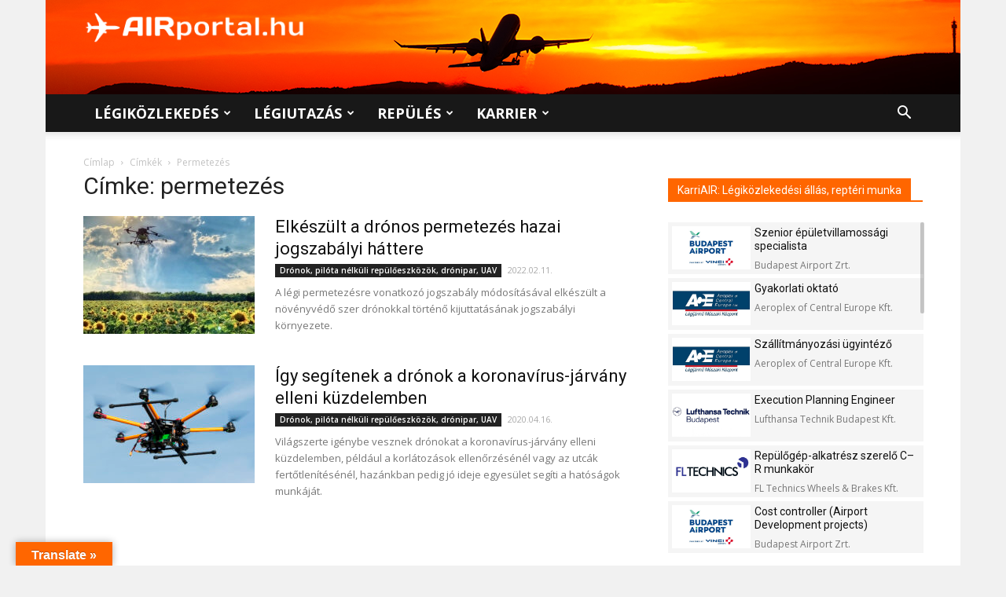

--- FILE ---
content_type: text/html; charset=UTF-8
request_url: https://airportal.hu/cimke/permetezes/
body_size: 32581
content:
<!doctype html >
<!--[if IE 8]>    <html class="ie8" lang="en"> <![endif]-->
<!--[if IE 9]>    <html class="ie9" lang="en"> <![endif]-->
<!--[if gt IE 8]><!--> <html lang="hu"> <!--<![endif]-->
<head>
<title>permetezés - AIRportal.hu</title>
<meta charset="UTF-8" />
<meta name="viewport" content="width=device-width, initial-scale=1.0">
<link rel="pingback" href="https://airportal.hu/xmlrpc.php" />
<meta name='robots' content='index, follow, max-image-preview:large, max-snippet:-1, max-video-preview:-1' />
<link rel="icon" type="image/png" href="https://airportal.hu/wp-content/uploads/2017/07/airportal_favicon.png"><link rel="apple-touch-icon-precomposed" sizes="76x76" href="http://airportal.hu/wp-content/uploads/2017/08/IOS_76_airportal_nagylogo_adam_fuggoleges-elrendezes-haromszinu.png"/><link rel="apple-touch-icon-precomposed" sizes="120x120" href="http://airportal.hu/wp-content/uploads/2017/08/IOS_120_airportal_nagylogo_adam_fuggoleges-elrendezes-haromszinu.png"/><link rel="apple-touch-icon-precomposed" sizes="152x152" href="http://airportal.hu/wp-content/uploads/2017/08/IOS_152_airportal_nagylogo_adam_fuggoleges-elrendezes-haromszinu.png"/><link rel="apple-touch-icon-precomposed" sizes="114x114" href="http://airportal.hu/wp-content/uploads/2017/08/IOS_114_airportal_nagylogo_adam_fuggoleges-elrendezes-haromszinu.png"/><link rel="apple-touch-icon-precomposed" sizes="144x144" href="http://airportal.hu/wp-content/uploads/2017/08/IOS_144_airportal_nagylogo_adam_fuggoleges-elrendezes-haromszinu.png"/>
<!-- This site is optimized with the Yoast SEO plugin v26.7 - https://yoast.com/wordpress/plugins/seo/ -->
<link rel="canonical" href="https://airportal.hu/cimke/permetezes/" />
<meta property="og:locale" content="hu_HU" />
<meta property="og:type" content="article" />
<meta property="og:title" content="permetezés - AIRportal.hu" />
<meta property="og:url" content="https://airportal.hu/cimke/permetezes/" />
<meta property="og:site_name" content="AIRportal.hu" />
<meta property="og:image" content="https://airportal.hu/wp-content/uploads/2021/02/airportal-hu-legikozlekedes-legiutazas-repules.jpg" />
<meta property="og:image:width" content="1280" />
<meta property="og:image:height" content="720" />
<meta property="og:image:type" content="image/jpeg" />
<meta name="twitter:card" content="summary_large_image" />
<meta name="twitter:site" content="@AIRportalhu" />
<script type="application/ld+json" class="yoast-schema-graph">{"@context":"https://schema.org","@graph":[{"@type":"CollectionPage","@id":"https://airportal.hu/cimke/permetezes/","url":"https://airportal.hu/cimke/permetezes/","name":"permetezés - AIRportal.hu","isPartOf":{"@id":"https://airportal.hu/#website"},"primaryImageOfPage":{"@id":"https://airportal.hu/cimke/permetezes/#primaryimage"},"image":{"@id":"https://airportal.hu/cimke/permetezes/#primaryimage"},"thumbnailUrl":"https://airportal.hu/wp-content/uploads/2021/12/wohnderjet_agro_h20-permetezo-dron.jpg","breadcrumb":{"@id":"https://airportal.hu/cimke/permetezes/#breadcrumb"},"inLanguage":"hu"},{"@type":"ImageObject","inLanguage":"hu","@id":"https://airportal.hu/cimke/permetezes/#primaryimage","url":"https://airportal.hu/wp-content/uploads/2021/12/wohnderjet_agro_h20-permetezo-dron.jpg","contentUrl":"https://airportal.hu/wp-content/uploads/2021/12/wohnderjet_agro_h20-permetezo-dron.jpg","width":1024,"height":683,"caption":"Forrás: MouldTech Systems Kft."},{"@type":"BreadcrumbList","@id":"https://airportal.hu/cimke/permetezes/#breadcrumb","itemListElement":[{"@type":"ListItem","position":1,"name":"Home","item":"https://airportal.hu/"},{"@type":"ListItem","position":2,"name":"permetezés"}]},{"@type":"WebSite","@id":"https://airportal.hu/#website","url":"https://airportal.hu/","name":"AIRportal.hu","description":"Légiközlekedés ✈ Légiutazás ✈ Repülés | Hírek, cikkek, információk, karrierlehetőségek","publisher":{"@id":"https://airportal.hu/#organization"},"potentialAction":[{"@type":"SearchAction","target":{"@type":"EntryPoint","urlTemplate":"https://airportal.hu/?s={search_term_string}"},"query-input":{"@type":"PropertyValueSpecification","valueRequired":true,"valueName":"search_term_string"}}],"inLanguage":"hu"},{"@type":"Organization","@id":"https://airportal.hu/#organization","name":"AIRportal Media Ltd.","url":"https://airportal.hu/","logo":{"@type":"ImageObject","inLanguage":"hu","@id":"https://airportal.hu/#/schema/logo/image/","url":"https://airportal.hu/wp-content/uploads/2017/08/IOS_152_airportal_nagylogo_adam_fuggoleges-elrendezes-haromszinu.png","contentUrl":"https://airportal.hu/wp-content/uploads/2017/08/IOS_152_airportal_nagylogo_adam_fuggoleges-elrendezes-haromszinu.png","width":"152","height":"152","caption":"AIRportal Media Ltd."},"image":{"@id":"https://airportal.hu/#/schema/logo/image/"},"sameAs":["https://www.facebook.com/AIRportal.hu/","https://x.com/AIRportalhu","https://www.instagram.com/airportal.hu/"]}]}</script>
<!-- / Yoast SEO plugin. -->
<link rel='dns-prefetch' href='//translate.google.com' />
<link rel='dns-prefetch' href='//fonts.googleapis.com' />
<link rel="alternate" type="application/rss+xml" title="AIRportal.hu &raquo; hírcsatorna" href="https://airportal.hu/feed/" />
<link rel="alternate" type="application/rss+xml" title="AIRportal.hu &raquo; hozzászólás hírcsatorna" href="https://airportal.hu/comments/feed/" />
<link rel="alternate" type="application/rss+xml" title="AIRportal.hu &raquo; permetezés címke hírcsatorna" href="https://airportal.hu/cimke/permetezes/feed/" />
<style id='wp-img-auto-sizes-contain-inline-css' type='text/css'>
img:is([sizes=auto i],[sizes^="auto," i]){contain-intrinsic-size:3000px 1500px}
/*# sourceURL=wp-img-auto-sizes-contain-inline-css */
</style>
<style id='wp-block-library-inline-css' type='text/css'>
:root{--wp-block-synced-color:#7a00df;--wp-block-synced-color--rgb:122,0,223;--wp-bound-block-color:var(--wp-block-synced-color);--wp-editor-canvas-background:#ddd;--wp-admin-theme-color:#007cba;--wp-admin-theme-color--rgb:0,124,186;--wp-admin-theme-color-darker-10:#006ba1;--wp-admin-theme-color-darker-10--rgb:0,107,160.5;--wp-admin-theme-color-darker-20:#005a87;--wp-admin-theme-color-darker-20--rgb:0,90,135;--wp-admin-border-width-focus:2px}@media (min-resolution:192dpi){:root{--wp-admin-border-width-focus:1.5px}}.wp-element-button{cursor:pointer}:root .has-very-light-gray-background-color{background-color:#eee}:root .has-very-dark-gray-background-color{background-color:#313131}:root .has-very-light-gray-color{color:#eee}:root .has-very-dark-gray-color{color:#313131}:root .has-vivid-green-cyan-to-vivid-cyan-blue-gradient-background{background:linear-gradient(135deg,#00d084,#0693e3)}:root .has-purple-crush-gradient-background{background:linear-gradient(135deg,#34e2e4,#4721fb 50%,#ab1dfe)}:root .has-hazy-dawn-gradient-background{background:linear-gradient(135deg,#faaca8,#dad0ec)}:root .has-subdued-olive-gradient-background{background:linear-gradient(135deg,#fafae1,#67a671)}:root .has-atomic-cream-gradient-background{background:linear-gradient(135deg,#fdd79a,#004a59)}:root .has-nightshade-gradient-background{background:linear-gradient(135deg,#330968,#31cdcf)}:root .has-midnight-gradient-background{background:linear-gradient(135deg,#020381,#2874fc)}:root{--wp--preset--font-size--normal:16px;--wp--preset--font-size--huge:42px}.has-regular-font-size{font-size:1em}.has-larger-font-size{font-size:2.625em}.has-normal-font-size{font-size:var(--wp--preset--font-size--normal)}.has-huge-font-size{font-size:var(--wp--preset--font-size--huge)}.has-text-align-center{text-align:center}.has-text-align-left{text-align:left}.has-text-align-right{text-align:right}.has-fit-text{white-space:nowrap!important}#end-resizable-editor-section{display:none}.aligncenter{clear:both}.items-justified-left{justify-content:flex-start}.items-justified-center{justify-content:center}.items-justified-right{justify-content:flex-end}.items-justified-space-between{justify-content:space-between}.screen-reader-text{border:0;clip-path:inset(50%);height:1px;margin:-1px;overflow:hidden;padding:0;position:absolute;width:1px;word-wrap:normal!important}.screen-reader-text:focus{background-color:#ddd;clip-path:none;color:#444;display:block;font-size:1em;height:auto;left:5px;line-height:normal;padding:15px 23px 14px;text-decoration:none;top:5px;width:auto;z-index:100000}html :where(.has-border-color){border-style:solid}html :where([style*=border-top-color]){border-top-style:solid}html :where([style*=border-right-color]){border-right-style:solid}html :where([style*=border-bottom-color]){border-bottom-style:solid}html :where([style*=border-left-color]){border-left-style:solid}html :where([style*=border-width]){border-style:solid}html :where([style*=border-top-width]){border-top-style:solid}html :where([style*=border-right-width]){border-right-style:solid}html :where([style*=border-bottom-width]){border-bottom-style:solid}html :where([style*=border-left-width]){border-left-style:solid}html :where(img[class*=wp-image-]){height:auto;max-width:100%}:where(figure){margin:0 0 1em}html :where(.is-position-sticky){--wp-admin--admin-bar--position-offset:var(--wp-admin--admin-bar--height,0px)}@media screen and (max-width:600px){html :where(.is-position-sticky){--wp-admin--admin-bar--position-offset:0px}}
/*# sourceURL=wp-block-library-inline-css */
</style><style id='global-styles-inline-css' type='text/css'>
:root{--wp--preset--aspect-ratio--square: 1;--wp--preset--aspect-ratio--4-3: 4/3;--wp--preset--aspect-ratio--3-4: 3/4;--wp--preset--aspect-ratio--3-2: 3/2;--wp--preset--aspect-ratio--2-3: 2/3;--wp--preset--aspect-ratio--16-9: 16/9;--wp--preset--aspect-ratio--9-16: 9/16;--wp--preset--color--black: #000000;--wp--preset--color--cyan-bluish-gray: #abb8c3;--wp--preset--color--white: #ffffff;--wp--preset--color--pale-pink: #f78da7;--wp--preset--color--vivid-red: #cf2e2e;--wp--preset--color--luminous-vivid-orange: #ff6900;--wp--preset--color--luminous-vivid-amber: #fcb900;--wp--preset--color--light-green-cyan: #7bdcb5;--wp--preset--color--vivid-green-cyan: #00d084;--wp--preset--color--pale-cyan-blue: #8ed1fc;--wp--preset--color--vivid-cyan-blue: #0693e3;--wp--preset--color--vivid-purple: #9b51e0;--wp--preset--gradient--vivid-cyan-blue-to-vivid-purple: linear-gradient(135deg,rgb(6,147,227) 0%,rgb(155,81,224) 100%);--wp--preset--gradient--light-green-cyan-to-vivid-green-cyan: linear-gradient(135deg,rgb(122,220,180) 0%,rgb(0,208,130) 100%);--wp--preset--gradient--luminous-vivid-amber-to-luminous-vivid-orange: linear-gradient(135deg,rgb(252,185,0) 0%,rgb(255,105,0) 100%);--wp--preset--gradient--luminous-vivid-orange-to-vivid-red: linear-gradient(135deg,rgb(255,105,0) 0%,rgb(207,46,46) 100%);--wp--preset--gradient--very-light-gray-to-cyan-bluish-gray: linear-gradient(135deg,rgb(238,238,238) 0%,rgb(169,184,195) 100%);--wp--preset--gradient--cool-to-warm-spectrum: linear-gradient(135deg,rgb(74,234,220) 0%,rgb(151,120,209) 20%,rgb(207,42,186) 40%,rgb(238,44,130) 60%,rgb(251,105,98) 80%,rgb(254,248,76) 100%);--wp--preset--gradient--blush-light-purple: linear-gradient(135deg,rgb(255,206,236) 0%,rgb(152,150,240) 100%);--wp--preset--gradient--blush-bordeaux: linear-gradient(135deg,rgb(254,205,165) 0%,rgb(254,45,45) 50%,rgb(107,0,62) 100%);--wp--preset--gradient--luminous-dusk: linear-gradient(135deg,rgb(255,203,112) 0%,rgb(199,81,192) 50%,rgb(65,88,208) 100%);--wp--preset--gradient--pale-ocean: linear-gradient(135deg,rgb(255,245,203) 0%,rgb(182,227,212) 50%,rgb(51,167,181) 100%);--wp--preset--gradient--electric-grass: linear-gradient(135deg,rgb(202,248,128) 0%,rgb(113,206,126) 100%);--wp--preset--gradient--midnight: linear-gradient(135deg,rgb(2,3,129) 0%,rgb(40,116,252) 100%);--wp--preset--font-size--small: 11px;--wp--preset--font-size--medium: 20px;--wp--preset--font-size--large: 32px;--wp--preset--font-size--x-large: 42px;--wp--preset--font-size--regular: 15px;--wp--preset--font-size--larger: 50px;--wp--preset--spacing--20: 0.44rem;--wp--preset--spacing--30: 0.67rem;--wp--preset--spacing--40: 1rem;--wp--preset--spacing--50: 1.5rem;--wp--preset--spacing--60: 2.25rem;--wp--preset--spacing--70: 3.38rem;--wp--preset--spacing--80: 5.06rem;--wp--preset--shadow--natural: 6px 6px 9px rgba(0, 0, 0, 0.2);--wp--preset--shadow--deep: 12px 12px 50px rgba(0, 0, 0, 0.4);--wp--preset--shadow--sharp: 6px 6px 0px rgba(0, 0, 0, 0.2);--wp--preset--shadow--outlined: 6px 6px 0px -3px rgb(255, 255, 255), 6px 6px rgb(0, 0, 0);--wp--preset--shadow--crisp: 6px 6px 0px rgb(0, 0, 0);}:where(.is-layout-flex){gap: 0.5em;}:where(.is-layout-grid){gap: 0.5em;}body .is-layout-flex{display: flex;}.is-layout-flex{flex-wrap: wrap;align-items: center;}.is-layout-flex > :is(*, div){margin: 0;}body .is-layout-grid{display: grid;}.is-layout-grid > :is(*, div){margin: 0;}:where(.wp-block-columns.is-layout-flex){gap: 2em;}:where(.wp-block-columns.is-layout-grid){gap: 2em;}:where(.wp-block-post-template.is-layout-flex){gap: 1.25em;}:where(.wp-block-post-template.is-layout-grid){gap: 1.25em;}.has-black-color{color: var(--wp--preset--color--black) !important;}.has-cyan-bluish-gray-color{color: var(--wp--preset--color--cyan-bluish-gray) !important;}.has-white-color{color: var(--wp--preset--color--white) !important;}.has-pale-pink-color{color: var(--wp--preset--color--pale-pink) !important;}.has-vivid-red-color{color: var(--wp--preset--color--vivid-red) !important;}.has-luminous-vivid-orange-color{color: var(--wp--preset--color--luminous-vivid-orange) !important;}.has-luminous-vivid-amber-color{color: var(--wp--preset--color--luminous-vivid-amber) !important;}.has-light-green-cyan-color{color: var(--wp--preset--color--light-green-cyan) !important;}.has-vivid-green-cyan-color{color: var(--wp--preset--color--vivid-green-cyan) !important;}.has-pale-cyan-blue-color{color: var(--wp--preset--color--pale-cyan-blue) !important;}.has-vivid-cyan-blue-color{color: var(--wp--preset--color--vivid-cyan-blue) !important;}.has-vivid-purple-color{color: var(--wp--preset--color--vivid-purple) !important;}.has-black-background-color{background-color: var(--wp--preset--color--black) !important;}.has-cyan-bluish-gray-background-color{background-color: var(--wp--preset--color--cyan-bluish-gray) !important;}.has-white-background-color{background-color: var(--wp--preset--color--white) !important;}.has-pale-pink-background-color{background-color: var(--wp--preset--color--pale-pink) !important;}.has-vivid-red-background-color{background-color: var(--wp--preset--color--vivid-red) !important;}.has-luminous-vivid-orange-background-color{background-color: var(--wp--preset--color--luminous-vivid-orange) !important;}.has-luminous-vivid-amber-background-color{background-color: var(--wp--preset--color--luminous-vivid-amber) !important;}.has-light-green-cyan-background-color{background-color: var(--wp--preset--color--light-green-cyan) !important;}.has-vivid-green-cyan-background-color{background-color: var(--wp--preset--color--vivid-green-cyan) !important;}.has-pale-cyan-blue-background-color{background-color: var(--wp--preset--color--pale-cyan-blue) !important;}.has-vivid-cyan-blue-background-color{background-color: var(--wp--preset--color--vivid-cyan-blue) !important;}.has-vivid-purple-background-color{background-color: var(--wp--preset--color--vivid-purple) !important;}.has-black-border-color{border-color: var(--wp--preset--color--black) !important;}.has-cyan-bluish-gray-border-color{border-color: var(--wp--preset--color--cyan-bluish-gray) !important;}.has-white-border-color{border-color: var(--wp--preset--color--white) !important;}.has-pale-pink-border-color{border-color: var(--wp--preset--color--pale-pink) !important;}.has-vivid-red-border-color{border-color: var(--wp--preset--color--vivid-red) !important;}.has-luminous-vivid-orange-border-color{border-color: var(--wp--preset--color--luminous-vivid-orange) !important;}.has-luminous-vivid-amber-border-color{border-color: var(--wp--preset--color--luminous-vivid-amber) !important;}.has-light-green-cyan-border-color{border-color: var(--wp--preset--color--light-green-cyan) !important;}.has-vivid-green-cyan-border-color{border-color: var(--wp--preset--color--vivid-green-cyan) !important;}.has-pale-cyan-blue-border-color{border-color: var(--wp--preset--color--pale-cyan-blue) !important;}.has-vivid-cyan-blue-border-color{border-color: var(--wp--preset--color--vivid-cyan-blue) !important;}.has-vivid-purple-border-color{border-color: var(--wp--preset--color--vivid-purple) !important;}.has-vivid-cyan-blue-to-vivid-purple-gradient-background{background: var(--wp--preset--gradient--vivid-cyan-blue-to-vivid-purple) !important;}.has-light-green-cyan-to-vivid-green-cyan-gradient-background{background: var(--wp--preset--gradient--light-green-cyan-to-vivid-green-cyan) !important;}.has-luminous-vivid-amber-to-luminous-vivid-orange-gradient-background{background: var(--wp--preset--gradient--luminous-vivid-amber-to-luminous-vivid-orange) !important;}.has-luminous-vivid-orange-to-vivid-red-gradient-background{background: var(--wp--preset--gradient--luminous-vivid-orange-to-vivid-red) !important;}.has-very-light-gray-to-cyan-bluish-gray-gradient-background{background: var(--wp--preset--gradient--very-light-gray-to-cyan-bluish-gray) !important;}.has-cool-to-warm-spectrum-gradient-background{background: var(--wp--preset--gradient--cool-to-warm-spectrum) !important;}.has-blush-light-purple-gradient-background{background: var(--wp--preset--gradient--blush-light-purple) !important;}.has-blush-bordeaux-gradient-background{background: var(--wp--preset--gradient--blush-bordeaux) !important;}.has-luminous-dusk-gradient-background{background: var(--wp--preset--gradient--luminous-dusk) !important;}.has-pale-ocean-gradient-background{background: var(--wp--preset--gradient--pale-ocean) !important;}.has-electric-grass-gradient-background{background: var(--wp--preset--gradient--electric-grass) !important;}.has-midnight-gradient-background{background: var(--wp--preset--gradient--midnight) !important;}.has-small-font-size{font-size: var(--wp--preset--font-size--small) !important;}.has-medium-font-size{font-size: var(--wp--preset--font-size--medium) !important;}.has-large-font-size{font-size: var(--wp--preset--font-size--large) !important;}.has-x-large-font-size{font-size: var(--wp--preset--font-size--x-large) !important;}
/*# sourceURL=global-styles-inline-css */
</style>
<style id='classic-theme-styles-inline-css' type='text/css'>
/*! This file is auto-generated */
.wp-block-button__link{color:#fff;background-color:#32373c;border-radius:9999px;box-shadow:none;text-decoration:none;padding:calc(.667em + 2px) calc(1.333em + 2px);font-size:1.125em}.wp-block-file__button{background:#32373c;color:#fff;text-decoration:none}
/*# sourceURL=/wp-includes/css/classic-themes.min.css */
</style>
<!-- <link rel='stylesheet' id='contact-form-7-css' href='https://airportal.hu/wp-content/plugins/contact-form-7/includes/css/styles.css?ver=6.1.4' type='text/css' media='all' /> -->
<!-- <link rel='stylesheet' id='google-language-translator-css' href='https://airportal.hu/wp-content/plugins/google-language-translator/css/style.css?ver=6.0.20' type='text/css' media='' /> -->
<!-- <link rel='stylesheet' id='glt-toolbar-styles-css' href='https://airportal.hu/wp-content/plugins/google-language-translator/css/toolbar.css?ver=6.0.20' type='text/css' media='' /> -->
<!-- <link rel='stylesheet' id='td-plugin-framework-css' href='https://airportal.hu/wp-content/plugins/td-api-plugin/css/style.css?ver=880f8a7980f0441c617279015ba327b9' type='text/css' media='all' /> -->
<link rel="stylesheet" type="text/css" href="//airportal.hu/wp-content/cache/wpfc-minified/10k37sl4/e8ex0.css" media="all"/>
<link rel='stylesheet' id='google-fonts-style-css' href='https://fonts.googleapis.com/css?family=Open+Sans%3A300italic%2C400%2C400italic%2C600%2C600italic%2C700%7CRoboto%3A300%2C400%2C400italic%2C500%2C500italic%2C700%2C900&#038;ver=9.6.1' type='text/css' media='all' />
<!-- <link rel='stylesheet' id='js_composer_front-css' href='https://airportal.hu/wp-content/plugins/js_composer/assets/css/js_composer.min.css?ver=8.0.1' type='text/css' media='all' /> -->
<!-- <link rel='stylesheet' id='td-theme-css' href='https://airportal.hu/wp-content/themes/Newspaper/style.css?ver=9.6.1' type='text/css' media='all' /> -->
<!-- <link rel='stylesheet' id='td-theme-child-css' href='https://airportal.hu/wp-content/themes/Airportal/style.css?ver=9.6.1c' type='text/css' media='all' /> -->
<!-- <link rel='stylesheet' id='jquery-ui-css' href='https://airportal.hu/wp-content/themes/Airportal/custom-js/jquery-ui.css?ver=880f8a7980f0441c617279015ba327b9' type='text/css' media='all' /> -->
<link rel="stylesheet" type="text/css" href="//airportal.hu/wp-content/cache/wpfc-minified/10ktisk7/e8ex0.css" media="all"/>
<script src='//airportal.hu/wp-content/cache/wpfc-minified/ee2xl3i7/e8ex1.js' type="text/javascript"></script>
<!-- <script type="text/javascript" src="https://airportal.hu/wp-includes/js/jquery/jquery.min.js?ver=3.7.1" id="jquery-core-js"></script> -->
<!-- <script type="text/javascript" src="https://airportal.hu/wp-includes/js/jquery/jquery-migrate.min.js?ver=3.4.1" id="jquery-migrate-js"></script> -->
<!-- <script type="text/javascript" src="https://airportal.hu/wp-content/themes/Airportal/custom-js/jquery.slimscroll.min.js?ver=880f8a7980f0441c617279015ba327b9" id="slimScroll-basic-script-js"></script> -->
<!-- <script type="text/javascript" src="https://airportal.hu/wp-content/themes/Airportal/custom-js/slimScroll.definition.js?ver=880f8a7980f0441c617279015ba327b9" id="slimScroll-definition-script-js"></script> -->
<script></script><link rel="https://api.w.org/" href="https://airportal.hu/wp-json/" /><link rel="alternate" title="JSON" type="application/json" href="https://airportal.hu/wp-json/wp/v2/tags/5586" /><link rel="EditURI" type="application/rsd+xml" title="RSD" href="https://airportal.hu/xmlrpc.php?rsd" />
<style>#google_language_translator{text-align:left!important;}select.goog-te-combo{float:right;}.goog-te-gadget{padding-top:13px;}.goog-te-gadget .goog-te-combo{margin-top:-7px!important;}.goog-te-gadget{margin-top:2px!important;}p.hello{font-size:12px;color:#666;}div.skiptranslate.goog-te-gadget{display:inline!important;}#google_language_translator,#language{clear:both;width:160px;text-align:right;}#language{float:right;}#flags{text-align:right;width:165px;float:right;clear:right;}#flags ul{float:right!important;}p.hello{text-align:right;float:right;clear:both;}.glt-clear{height:0px;clear:both;margin:0px;padding:0px;}#flags{width:165px;}#flags a{display:inline-block;margin-left:2px;}#google_language_translator{width:auto!important;}div.skiptranslate.goog-te-gadget{display:inline!important;}.goog-tooltip{display: none!important;}.goog-tooltip:hover{display: none!important;}.goog-text-highlight{background-color:transparent!important;border:none!important;box-shadow:none!important;}#google_language_translator select.goog-te-combo{color:#32373c;}#google_language_translator{color:transparent;}body{top:0px!important;}#goog-gt-{display:none!important;}font font{background-color:transparent!important;box-shadow:none!important;position:initial!important;}#glt-translate-trigger{left:20px;right:auto;}#glt-translate-trigger > span{color:#fefefe;}#glt-translate-trigger{background:#ff6600;}</style><!--[if lt IE 9]><script src="https://cdnjs.cloudflare.com/ajax/libs/html5shiv/3.7.3/html5shiv.js"></script><![endif]-->
<meta name="generator" content="Powered by WPBakery Page Builder - drag and drop page builder for WordPress."/>
<!-- JS generated by theme -->
<script>
var tdBlocksArray = []; //here we store all the items for the current page
//td_block class - each ajax block uses a object of this class for requests
function tdBlock() {
this.id = '';
this.block_type = 1; //block type id (1-234 etc)
this.atts = '';
this.td_column_number = '';
this.td_current_page = 1; //
this.post_count = 0; //from wp
this.found_posts = 0; //from wp
this.max_num_pages = 0; //from wp
this.td_filter_value = ''; //current live filter value
this.is_ajax_running = false;
this.td_user_action = ''; // load more or infinite loader (used by the animation)
this.header_color = '';
this.ajax_pagination_infinite_stop = ''; //show load more at page x
}
// td_js_generator - mini detector
(function(){
var htmlTag = document.getElementsByTagName("html")[0];
if ( navigator.userAgent.indexOf("MSIE 10.0") > -1 ) {
htmlTag.className += ' ie10';
}
if ( !!navigator.userAgent.match(/Trident.*rv\:11\./) ) {
htmlTag.className += ' ie11';
}
if ( navigator.userAgent.indexOf("Edge") > -1 ) {
htmlTag.className += ' ieEdge';
}
if ( /(iPad|iPhone|iPod)/g.test(navigator.userAgent) ) {
htmlTag.className += ' td-md-is-ios';
}
var user_agent = navigator.userAgent.toLowerCase();
if ( user_agent.indexOf("android") > -1 ) {
htmlTag.className += ' td-md-is-android';
}
if ( -1 !== navigator.userAgent.indexOf('Mac OS X')  ) {
htmlTag.className += ' td-md-is-os-x';
}
if ( /chrom(e|ium)/.test(navigator.userAgent.toLowerCase()) ) {
htmlTag.className += ' td-md-is-chrome';
}
if ( -1 !== navigator.userAgent.indexOf('Firefox') ) {
htmlTag.className += ' td-md-is-firefox';
}
if ( -1 !== navigator.userAgent.indexOf('Safari') && -1 === navigator.userAgent.indexOf('Chrome') ) {
htmlTag.className += ' td-md-is-safari';
}
if( -1 !== navigator.userAgent.indexOf('IEMobile') ){
htmlTag.className += ' td-md-is-iemobile';
}
})();
var tdLocalCache = {};
( function () {
"use strict";
tdLocalCache = {
data: {},
remove: function (resource_id) {
delete tdLocalCache.data[resource_id];
},
exist: function (resource_id) {
return tdLocalCache.data.hasOwnProperty(resource_id) && tdLocalCache.data[resource_id] !== null;
},
get: function (resource_id) {
return tdLocalCache.data[resource_id];
},
set: function (resource_id, cachedData) {
tdLocalCache.remove(resource_id);
tdLocalCache.data[resource_id] = cachedData;
}
};
})();
var td_viewport_interval_list=[{"limitBottom":767,"sidebarWidth":228},{"limitBottom":1018,"sidebarWidth":300},{"limitBottom":1140,"sidebarWidth":324}];
var tds_general_modal_image="yes";
var td_ajax_url="https:\/\/airportal.hu\/wp-admin\/admin-ajax.php?td_theme_name=Newspaper&v=9.6.1";
var td_get_template_directory_uri="https:\/\/airportal.hu\/wp-content\/themes\/Newspaper";
var tds_snap_menu="snap";
var tds_logo_on_sticky="show";
var tds_header_style="";
var td_please_wait="K\u00e9rj\u00fck, v\u00e1rj...";
var td_email_user_pass_incorrect="T\u00e9ves felhaszn\u00e1l\u00f3n\u00e9v vagy jelsz\u00f3!";
var td_email_user_incorrect="E-mail vagy felhaszn\u00e1l\u00f3n\u00e9v t\u00e9ves!";
var td_email_incorrect="T\u00e9ves E-mail!";
var tds_more_articles_on_post_enable="show";
var tds_more_articles_on_post_time_to_wait="";
var tds_more_articles_on_post_pages_distance_from_top=1500;
var tds_theme_color_site_wide="#ff6600";
var tds_smart_sidebar="";
var tdThemeName="Newspaper";
var td_magnific_popup_translation_tPrev="El\u0151z\u0151 (bal ny\u00edl gomb)";
var td_magnific_popup_translation_tNext="K\u00f6vetkez\u0151 (jobb ny\u00edl gomb)";
var td_magnific_popup_translation_tCounter="%curr% a %total%-b\u00f3l";
var td_magnific_popup_translation_ajax_tError="A %url%-t nem siker\u00fclt bet\u00f6lteni.";
var td_magnific_popup_translation_image_tError="A #%curr% k\u00e9pet nem siker\u00fclt bet\u00f6lteni.";
var tdDateNamesI18n={"month_names":["janu\u00e1r","febru\u00e1r","m\u00e1rcius","\u00e1prilis","m\u00e1jus","j\u00fanius","j\u00falius","augusztus","szeptember","okt\u00f3ber","november","december"],"month_names_short":["jan","febr","m\u00e1rc","\u00e1pr","m\u00e1j","j\u00fan","j\u00fal","aug","szept","okt","nov","dec"],"day_names":["vas\u00e1rnap","h\u00e9tf\u0151","kedd","szerda","cs\u00fct\u00f6rt\u00f6k","p\u00e9ntek","szombat"],"day_names_short":["vas","h\u00e9t","ked","sze","cs\u00fc","p\u00e9n","szo"]};
var td_ad_background_click_link="";
var td_ad_background_click_target="";
</script>
<!-- Header style compiled by theme -->
<style>
body {
background-color:#f1f1f1;
}
.td-header-wrap .black-menu .sf-menu > .current-menu-item > a,
.td-header-wrap .black-menu .sf-menu > .current-menu-ancestor > a,
.td-header-wrap .black-menu .sf-menu > .current-category-ancestor > a,
.td-header-wrap .black-menu .sf-menu > li > a:hover,
.td-header-wrap .black-menu .sf-menu > .sfHover > a,
.td-header-style-12 .td-header-menu-wrap-full,
.sf-menu > .current-menu-item > a:after,
.sf-menu > .current-menu-ancestor > a:after,
.sf-menu > .current-category-ancestor > a:after,
.sf-menu > li:hover > a:after,
.sf-menu > .sfHover > a:after,
.td-header-style-12 .td-affix,
.header-search-wrap .td-drop-down-search:after,
.header-search-wrap .td-drop-down-search .btn:hover,
input[type=submit]:hover,
.td-read-more a,
.td-post-category:hover,
.td-grid-style-1.td-hover-1 .td-big-grid-post:hover .td-post-category,
.td-grid-style-5.td-hover-1 .td-big-grid-post:hover .td-post-category,
.td_top_authors .td-active .td-author-post-count,
.td_top_authors .td-active .td-author-comments-count,
.td_top_authors .td_mod_wrap:hover .td-author-post-count,
.td_top_authors .td_mod_wrap:hover .td-author-comments-count,
.td-404-sub-sub-title a:hover,
.td-search-form-widget .wpb_button:hover,
.td-rating-bar-wrap div,
.td_category_template_3 .td-current-sub-category,
.dropcap,
.td_wrapper_video_playlist .td_video_controls_playlist_wrapper,
.wpb_default,
.wpb_default:hover,
.td-left-smart-list:hover,
.td-right-smart-list:hover,
.woocommerce-checkout .woocommerce input.button:hover,
.woocommerce-page .woocommerce a.button:hover,
.woocommerce-account div.woocommerce .button:hover,
#bbpress-forums button:hover,
.bbp_widget_login .button:hover,
.td-footer-wrapper .td-post-category,
.td-footer-wrapper .widget_product_search input[type="submit"]:hover,
.woocommerce .product a.button:hover,
.woocommerce .product #respond input#submit:hover,
.woocommerce .checkout input#place_order:hover,
.woocommerce .woocommerce.widget .button:hover,
.single-product .product .summary .cart .button:hover,
.woocommerce-cart .woocommerce table.cart .button:hover,
.woocommerce-cart .woocommerce .shipping-calculator-form .button:hover,
.td-next-prev-wrap a:hover,
.td-load-more-wrap a:hover,
.td-post-small-box a:hover,
.page-nav .current,
.page-nav:first-child > div,
.td_category_template_8 .td-category-header .td-category a.td-current-sub-category,
.td_category_template_4 .td-category-siblings .td-category a:hover,
#bbpress-forums .bbp-pagination .current,
#bbpress-forums #bbp-single-user-details #bbp-user-navigation li.current a,
.td-theme-slider:hover .slide-meta-cat a,
a.vc_btn-black:hover,
.td-trending-now-wrapper:hover .td-trending-now-title,
.td-scroll-up,
.td-smart-list-button:hover,
.td-weather-information:before,
.td-weather-week:before,
.td_block_exchange .td-exchange-header:before,
.td_block_big_grid_9.td-grid-style-1 .td-post-category,
.td_block_big_grid_9.td-grid-style-5 .td-post-category,
.td-grid-style-6.td-hover-1 .td-module-thumb:after,
.td-pulldown-syle-2 .td-subcat-dropdown ul:after,
.td_block_template_9 .td-block-title:after,
.td_block_template_15 .td-block-title:before,
div.wpforms-container .wpforms-form div.wpforms-submit-container button[type=submit] {
background-color: #ff6600;
}
.td_block_template_4 .td-related-title .td-cur-simple-item:before {
border-color: #ff6600 transparent transparent transparent !important;
}
.woocommerce .woocommerce-message .button:hover,
.woocommerce .woocommerce-error .button:hover,
.woocommerce .woocommerce-info .button:hover {
background-color: #ff6600 !important;
}
.td_block_template_4 .td-related-title .td-cur-simple-item,
.td_block_template_3 .td-related-title .td-cur-simple-item,
.td_block_template_9 .td-related-title:after {
background-color: #ff6600;
}
.woocommerce .product .onsale,
.woocommerce.widget .ui-slider .ui-slider-handle {
background: none #ff6600;
}
.woocommerce.widget.widget_layered_nav_filters ul li a {
background: none repeat scroll 0 0 #ff6600 !important;
}
a,
cite a:hover,
.td_mega_menu_sub_cats .cur-sub-cat,
.td-mega-span h3 a:hover,
.td_mod_mega_menu:hover .entry-title a,
.header-search-wrap .result-msg a:hover,
.td-header-top-menu .td-drop-down-search .td_module_wrap:hover .entry-title a,
.td-header-top-menu .td-icon-search:hover,
.td-header-wrap .result-msg a:hover,
.top-header-menu li a:hover,
.top-header-menu .current-menu-item > a,
.top-header-menu .current-menu-ancestor > a,
.top-header-menu .current-category-ancestor > a,
.td-social-icon-wrap > a:hover,
.td-header-sp-top-widget .td-social-icon-wrap a:hover,
.td-page-content blockquote p,
.td-post-content blockquote p,
.mce-content-body blockquote p,
.comment-content blockquote p,
.wpb_text_column blockquote p,
.td_block_text_with_title blockquote p,
.td_module_wrap:hover .entry-title a,
.td-subcat-filter .td-subcat-list a:hover,
.td-subcat-filter .td-subcat-dropdown a:hover,
.td_quote_on_blocks,
.dropcap2,
.dropcap3,
.td_top_authors .td-active .td-authors-name a,
.td_top_authors .td_mod_wrap:hover .td-authors-name a,
.td-post-next-prev-content a:hover,
.author-box-wrap .td-author-social a:hover,
.td-author-name a:hover,
.td-author-url a:hover,
.td_mod_related_posts:hover h3 > a,
.td-post-template-11 .td-related-title .td-related-left:hover,
.td-post-template-11 .td-related-title .td-related-right:hover,
.td-post-template-11 .td-related-title .td-cur-simple-item,
.td-post-template-11 .td_block_related_posts .td-next-prev-wrap a:hover,
.comment-reply-link:hover,
.logged-in-as a:hover,
#cancel-comment-reply-link:hover,
.td-search-query,
.td-category-header .td-pulldown-category-filter-link:hover,
.td-category-siblings .td-subcat-dropdown a:hover,
.td-category-siblings .td-subcat-dropdown a.td-current-sub-category,
.widget a:hover,
.td_wp_recentcomments a:hover,
.archive .widget_archive .current,
.archive .widget_archive .current a,
.widget_calendar tfoot a:hover,
.woocommerce a.added_to_cart:hover,
.woocommerce-account .woocommerce-MyAccount-navigation a:hover,
#bbpress-forums li.bbp-header .bbp-reply-content span a:hover,
#bbpress-forums .bbp-forum-freshness a:hover,
#bbpress-forums .bbp-topic-freshness a:hover,
#bbpress-forums .bbp-forums-list li a:hover,
#bbpress-forums .bbp-forum-title:hover,
#bbpress-forums .bbp-topic-permalink:hover,
#bbpress-forums .bbp-topic-started-by a:hover,
#bbpress-forums .bbp-topic-started-in a:hover,
#bbpress-forums .bbp-body .super-sticky li.bbp-topic-title .bbp-topic-permalink,
#bbpress-forums .bbp-body .sticky li.bbp-topic-title .bbp-topic-permalink,
.widget_display_replies .bbp-author-name,
.widget_display_topics .bbp-author-name,
.footer-text-wrap .footer-email-wrap a,
.td-subfooter-menu li a:hover,
.footer-social-wrap a:hover,
a.vc_btn-black:hover,
.td-smart-list-dropdown-wrap .td-smart-list-button:hover,
.td_module_17 .td-read-more a:hover,
.td_module_18 .td-read-more a:hover,
.td_module_19 .td-post-author-name a:hover,
.td-instagram-user a,
.td-pulldown-syle-2 .td-subcat-dropdown:hover .td-subcat-more span,
.td-pulldown-syle-2 .td-subcat-dropdown:hover .td-subcat-more i,
.td-pulldown-syle-3 .td-subcat-dropdown:hover .td-subcat-more span,
.td-pulldown-syle-3 .td-subcat-dropdown:hover .td-subcat-more i,
.td-block-title-wrap .td-wrapper-pulldown-filter .td-pulldown-filter-display-option:hover,
.td-block-title-wrap .td-wrapper-pulldown-filter .td-pulldown-filter-display-option:hover i,
.td-block-title-wrap .td-wrapper-pulldown-filter .td-pulldown-filter-link:hover,
.td-block-title-wrap .td-wrapper-pulldown-filter .td-pulldown-filter-item .td-cur-simple-item,
.td_block_template_2 .td-related-title .td-cur-simple-item,
.td_block_template_5 .td-related-title .td-cur-simple-item,
.td_block_template_6 .td-related-title .td-cur-simple-item,
.td_block_template_7 .td-related-title .td-cur-simple-item,
.td_block_template_8 .td-related-title .td-cur-simple-item,
.td_block_template_9 .td-related-title .td-cur-simple-item,
.td_block_template_10 .td-related-title .td-cur-simple-item,
.td_block_template_11 .td-related-title .td-cur-simple-item,
.td_block_template_12 .td-related-title .td-cur-simple-item,
.td_block_template_13 .td-related-title .td-cur-simple-item,
.td_block_template_14 .td-related-title .td-cur-simple-item,
.td_block_template_15 .td-related-title .td-cur-simple-item,
.td_block_template_16 .td-related-title .td-cur-simple-item,
.td_block_template_17 .td-related-title .td-cur-simple-item,
.td-theme-wrap .sf-menu ul .td-menu-item > a:hover,
.td-theme-wrap .sf-menu ul .sfHover > a,
.td-theme-wrap .sf-menu ul .current-menu-ancestor > a,
.td-theme-wrap .sf-menu ul .current-category-ancestor > a,
.td-theme-wrap .sf-menu ul .current-menu-item > a,
.td_outlined_btn,
.td_block_categories_tags .td-ct-item:hover {
color: #ff6600;
}
a.vc_btn-black.vc_btn_square_outlined:hover,
a.vc_btn-black.vc_btn_outlined:hover,
.td-mega-menu-page .wpb_content_element ul li a:hover,
.td-theme-wrap .td-aj-search-results .td_module_wrap:hover .entry-title a,
.td-theme-wrap .header-search-wrap .result-msg a:hover {
color: #ff6600 !important;
}
.td-next-prev-wrap a:hover,
.td-load-more-wrap a:hover,
.td-post-small-box a:hover,
.page-nav .current,
.page-nav:first-child > div,
.td_category_template_8 .td-category-header .td-category a.td-current-sub-category,
.td_category_template_4 .td-category-siblings .td-category a:hover,
#bbpress-forums .bbp-pagination .current,
.post .td_quote_box,
.page .td_quote_box,
a.vc_btn-black:hover,
.td_block_template_5 .td-block-title > *,
.td_outlined_btn {
border-color: #ff6600;
}
.td_wrapper_video_playlist .td_video_currently_playing:after {
border-color: #ff6600 !important;
}
.header-search-wrap .td-drop-down-search:before {
border-color: transparent transparent #ff6600 transparent;
}
.block-title > span,
.block-title > a,
.block-title > label,
.widgettitle,
.widgettitle:after,
.td-trending-now-title,
.td-trending-now-wrapper:hover .td-trending-now-title,
.wpb_tabs li.ui-tabs-active a,
.wpb_tabs li:hover a,
.vc_tta-container .vc_tta-color-grey.vc_tta-tabs-position-top.vc_tta-style-classic .vc_tta-tabs-container .vc_tta-tab.vc_active > a,
.vc_tta-container .vc_tta-color-grey.vc_tta-tabs-position-top.vc_tta-style-classic .vc_tta-tabs-container .vc_tta-tab:hover > a,
.td_block_template_1 .td-related-title .td-cur-simple-item,
.woocommerce .product .products h2:not(.woocommerce-loop-product__title),
.td-subcat-filter .td-subcat-dropdown:hover .td-subcat-more, 
.td_3D_btn,
.td_shadow_btn,
.td_default_btn,
.td_round_btn, 
.td_outlined_btn:hover {
background-color: #ff6600;
}
.woocommerce div.product .woocommerce-tabs ul.tabs li.active {
background-color: #ff6600 !important;
}
.block-title,
.td_block_template_1 .td-related-title,
.wpb_tabs .wpb_tabs_nav,
.vc_tta-container .vc_tta-color-grey.vc_tta-tabs-position-top.vc_tta-style-classic .vc_tta-tabs-container,
.woocommerce div.product .woocommerce-tabs ul.tabs:before {
border-color: #ff6600;
}
.td_block_wrap .td-subcat-item a.td-cur-simple-item {
color: #ff6600;
}
.td-grid-style-4 .entry-title
{
background-color: rgba(255, 102, 0, 0.7);
}
.block-title > span,
.block-title > span > a,
.block-title > a,
.block-title > label,
.widgettitle,
.widgettitle:after,
.td-trending-now-title,
.td-trending-now-wrapper:hover .td-trending-now-title,
.wpb_tabs li.ui-tabs-active a,
.wpb_tabs li:hover a,
.vc_tta-container .vc_tta-color-grey.vc_tta-tabs-position-top.vc_tta-style-classic .vc_tta-tabs-container .vc_tta-tab.vc_active > a,
.vc_tta-container .vc_tta-color-grey.vc_tta-tabs-position-top.vc_tta-style-classic .vc_tta-tabs-container .vc_tta-tab:hover > a,
.td_block_template_1 .td-related-title .td-cur-simple-item,
.woocommerce .product .products h2:not(.woocommerce-loop-product__title),
.td-subcat-filter .td-subcat-dropdown:hover .td-subcat-more,
.td-weather-information:before,
.td-weather-week:before,
.td_block_exchange .td-exchange-header:before,
.td-theme-wrap .td_block_template_3 .td-block-title > *,
.td-theme-wrap .td_block_template_4 .td-block-title > *,
.td-theme-wrap .td_block_template_7 .td-block-title > *,
.td-theme-wrap .td_block_template_9 .td-block-title:after,
.td-theme-wrap .td_block_template_10 .td-block-title::before,
.td-theme-wrap .td_block_template_11 .td-block-title::before,
.td-theme-wrap .td_block_template_11 .td-block-title::after,
.td-theme-wrap .td_block_template_14 .td-block-title,
.td-theme-wrap .td_block_template_15 .td-block-title:before,
.td-theme-wrap .td_block_template_17 .td-block-title:before {
background-color: #ff6600;
}
.woocommerce div.product .woocommerce-tabs ul.tabs li.active {
background-color: #ff6600 !important;
}
.block-title,
.td_block_template_1 .td-related-title,
.wpb_tabs .wpb_tabs_nav,
.vc_tta-container .vc_tta-color-grey.vc_tta-tabs-position-top.vc_tta-style-classic .vc_tta-tabs-container,
.woocommerce div.product .woocommerce-tabs ul.tabs:before,
.td-theme-wrap .td_block_template_5 .td-block-title > *,
.td-theme-wrap .td_block_template_17 .td-block-title,
.td-theme-wrap .td_block_template_17 .td-block-title::before {
border-color: #ff6600;
}
.td-theme-wrap .td_block_template_4 .td-block-title > *:before,
.td-theme-wrap .td_block_template_17 .td-block-title::after {
border-color: #ff6600 transparent transparent transparent;
}
.td-theme-wrap .td_block_template_4 .td-related-title .td-cur-simple-item:before {
border-color: #ff6600 transparent transparent transparent !important;
}
.td-theme-wrap .block-title > span,
.td-theme-wrap .block-title > span > a,
.td-theme-wrap .widget_rss .block-title .rsswidget,
.td-theme-wrap .block-title > a,
.widgettitle,
.widgettitle > a,
.td-trending-now-title,
.wpb_tabs li.ui-tabs-active a,
.wpb_tabs li:hover a,
.vc_tta-container .vc_tta-color-grey.vc_tta-tabs-position-top.vc_tta-style-classic .vc_tta-tabs-container .vc_tta-tab.vc_active > a,
.vc_tta-container .vc_tta-color-grey.vc_tta-tabs-position-top.vc_tta-style-classic .vc_tta-tabs-container .vc_tta-tab:hover > a,
.td-related-title .td-cur-simple-item,
.woocommerce div.product .woocommerce-tabs ul.tabs li.active,
.woocommerce .product .products h2:not(.woocommerce-loop-product__title),
.td-theme-wrap .td_block_template_2 .td-block-title > *,
.td-theme-wrap .td_block_template_3 .td-block-title > *,
.td-theme-wrap .td_block_template_4 .td-block-title > *,
.td-theme-wrap .td_block_template_5 .td-block-title > *,
.td-theme-wrap .td_block_template_6 .td-block-title > *,
.td-theme-wrap .td_block_template_6 .td-block-title:before,
.td-theme-wrap .td_block_template_7 .td-block-title > *,
.td-theme-wrap .td_block_template_8 .td-block-title > *,
.td-theme-wrap .td_block_template_9 .td-block-title > *,
.td-theme-wrap .td_block_template_10 .td-block-title > *,
.td-theme-wrap .td_block_template_11 .td-block-title > *,
.td-theme-wrap .td_block_template_12 .td-block-title > *,
.td-theme-wrap .td_block_template_13 .td-block-title > span,
.td-theme-wrap .td_block_template_13 .td-block-title > a,
.td-theme-wrap .td_block_template_14 .td-block-title > *,
.td-theme-wrap .td_block_template_14 .td-block-title-wrap .td-wrapper-pulldown-filter .td-pulldown-filter-display-option,
.td-theme-wrap .td_block_template_14 .td-block-title-wrap .td-wrapper-pulldown-filter .td-pulldown-filter-display-option i,
.td-theme-wrap .td_block_template_14 .td-block-title-wrap .td-wrapper-pulldown-filter .td-pulldown-filter-display-option:hover,
.td-theme-wrap .td_block_template_14 .td-block-title-wrap .td-wrapper-pulldown-filter .td-pulldown-filter-display-option:hover i,
.td-theme-wrap .td_block_template_15 .td-block-title > *,
.td-theme-wrap .td_block_template_15 .td-block-title-wrap .td-wrapper-pulldown-filter,
.td-theme-wrap .td_block_template_15 .td-block-title-wrap .td-wrapper-pulldown-filter i,
.td-theme-wrap .td_block_template_16 .td-block-title > *,
.td-theme-wrap .td_block_template_17 .td-block-title > * {
color: #ffffff;
}
.td-header-wrap .td-header-top-menu-full,
.td-header-wrap .top-header-menu .sub-menu {
background-color: #222222;
}
.td-header-style-8 .td-header-top-menu-full {
background-color: transparent;
}
.td-header-style-8 .td-header-top-menu-full .td-header-top-menu {
background-color: #222222;
padding-left: 15px;
padding-right: 15px;
}
.td-header-wrap .td-header-top-menu-full .td-header-top-menu,
.td-header-wrap .td-header-top-menu-full {
border-bottom: none;
}
.td-header-top-menu,
.td-header-top-menu a,
.td-header-wrap .td-header-top-menu-full .td-header-top-menu,
.td-header-wrap .td-header-top-menu-full a,
.td-header-style-8 .td-header-top-menu,
.td-header-style-8 .td-header-top-menu a,
.td-header-top-menu .td-drop-down-search .entry-title a {
color: #ffffff;
}
.top-header-menu .current-menu-item > a,
.top-header-menu .current-menu-ancestor > a,
.top-header-menu .current-category-ancestor > a,
.top-header-menu li a:hover,
.td-header-sp-top-widget .td-icon-search:hover {
color: #ff6600;
}
.td-header-wrap .td-header-menu-wrap-full,
.td-header-menu-wrap.td-affix,
.td-header-style-3 .td-header-main-menu,
.td-header-style-3 .td-affix .td-header-main-menu,
.td-header-style-4 .td-header-main-menu,
.td-header-style-4 .td-affix .td-header-main-menu,
.td-header-style-8 .td-header-menu-wrap.td-affix,
.td-header-style-8 .td-header-top-menu-full {
background-color: #222222;
}
.td-boxed-layout .td-header-style-3 .td-header-menu-wrap,
.td-boxed-layout .td-header-style-4 .td-header-menu-wrap,
.td-header-style-3 .td_stretch_content .td-header-menu-wrap,
.td-header-style-4 .td_stretch_content .td-header-menu-wrap {
background-color: #222222 !important;
}
@media (min-width: 1019px) {
.td-header-style-1 .td-header-sp-recs,
.td-header-style-1 .td-header-sp-logo {
margin-bottom: 28px;
}
}
@media (min-width: 768px) and (max-width: 1018px) {
.td-header-style-1 .td-header-sp-recs,
.td-header-style-1 .td-header-sp-logo {
margin-bottom: 14px;
}
}
.td-header-style-7 .td-header-top-menu {
border-bottom: none;
}
.sf-menu > .current-menu-item > a:after,
.sf-menu > .current-menu-ancestor > a:after,
.sf-menu > .current-category-ancestor > a:after,
.sf-menu > li:hover > a:after,
.sf-menu > .sfHover > a:after,
.td_block_mega_menu .td-next-prev-wrap a:hover,
.td-mega-span .td-post-category:hover,
.td-header-wrap .black-menu .sf-menu > li > a:hover,
.td-header-wrap .black-menu .sf-menu > .current-menu-ancestor > a,
.td-header-wrap .black-menu .sf-menu > .sfHover > a,
.td-header-wrap .black-menu .sf-menu > .current-menu-item > a,
.td-header-wrap .black-menu .sf-menu > .current-menu-ancestor > a,
.td-header-wrap .black-menu .sf-menu > .current-category-ancestor > a {
background-color: #ff6600;
}
.td_block_mega_menu .td-next-prev-wrap a:hover {
border-color: #ff6600;
}
.header-search-wrap .td-drop-down-search:before {
border-color: transparent transparent #ff6600 transparent;
}
.td_mega_menu_sub_cats .cur-sub-cat,
.td_mod_mega_menu:hover .entry-title a,
.td-theme-wrap .sf-menu ul .td-menu-item > a:hover,
.td-theme-wrap .sf-menu ul .sfHover > a,
.td-theme-wrap .sf-menu ul .current-menu-ancestor > a,
.td-theme-wrap .sf-menu ul .current-category-ancestor > a,
.td-theme-wrap .sf-menu ul .current-menu-item > a {
color: #ff6600;
}
.td-header-wrap .td-header-menu-wrap .sf-menu > li > a,
.td-header-wrap .td-header-menu-social .td-social-icon-wrap a,
.td-header-style-4 .td-header-menu-social .td-social-icon-wrap i,
.td-header-style-5 .td-header-menu-social .td-social-icon-wrap i,
.td-header-style-6 .td-header-menu-social .td-social-icon-wrap i,
.td-header-style-12 .td-header-menu-social .td-social-icon-wrap i,
.td-header-wrap .header-search-wrap #td-header-search-button .td-icon-search {
color: #ffffff;
}
.td-header-wrap .td-header-menu-social + .td-search-wrapper #td-header-search-button:before {
background-color: #ffffff;
}
.td-theme-wrap .sf-menu .td-normal-menu .sub-menu {
background-color: #222222;
}
.td-theme-wrap .sf-menu .td-normal-menu .sub-menu .td-menu-item > a {
color: #ffffff;
}
.td-theme-wrap .sf-menu .td-normal-menu .td-menu-item > a:hover,
.td-theme-wrap .sf-menu .td-normal-menu .sfHover > a,
.td-theme-wrap .sf-menu .td-normal-menu .current-menu-ancestor > a,
.td-theme-wrap .sf-menu .td-normal-menu .current-category-ancestor > a,
.td-theme-wrap .sf-menu .td-normal-menu .current-menu-item > a {
background-color: #ff6600;
}
.td-theme-wrap .sf-menu .td-normal-menu .td-menu-item > a:hover,
.td-theme-wrap .sf-menu .td-normal-menu .sfHover > a,
.td-theme-wrap .sf-menu .td-normal-menu .current-menu-ancestor > a,
.td-theme-wrap .sf-menu .td-normal-menu .current-category-ancestor > a,
.td-theme-wrap .sf-menu .td-normal-menu .current-menu-item > a {
color: #ffffff;
}
.td-theme-wrap .header-search-wrap .td-drop-down-search .btn:hover {
background-color: #ff6600;
}
.td-theme-wrap .td-aj-search-results .td_module_wrap:hover .entry-title a,
.td-theme-wrap .header-search-wrap .result-msg a:hover {
color: #ff6600 !important;
}
.td-menu-background:before,
.td-search-background:before {
background: #222222;
background: -moz-linear-gradient(top, #222222 0%, #444444 100%);
background: -webkit-gradient(left top, left bottom, color-stop(0%, #222222), color-stop(100%, #444444));
background: -webkit-linear-gradient(top, #222222 0%, #444444 100%);
background: -o-linear-gradient(top, #222222 0%, #444444 100%);
background: -ms-linear-gradient(top, #222222 0%, #444444 100%);
background: linear-gradient(to bottom, #222222 0%, #444444 100%);
filter: progid:DXImageTransform.Microsoft.gradient( startColorstr='#222222', endColorstr='#444444', GradientType=0 );
}
.td-mobile-content .current-menu-item > a,
.td-mobile-content .current-menu-ancestor > a,
.td-mobile-content .current-category-ancestor > a,
#td-mobile-nav .td-menu-login-section a:hover,
#td-mobile-nav .td-register-section a:hover,
#td-mobile-nav .td-menu-socials-wrap a:hover i,
.td-search-close a:hover i {
color: #ff6600;
}
.td-footer-wrapper .block-title > span,
.td-footer-wrapper .block-title > a,
.td-footer-wrapper .widgettitle,
.td-theme-wrap .td-footer-wrapper .td-container .td-block-title > *,
.td-theme-wrap .td-footer-wrapper .td_block_template_6 .td-block-title:before {
color: #ff6600;
}
.post .td-post-header .entry-title {
color: #222222;
}
.td_module_15 .entry-title a {
color: #222222;
}
.td-post-content,
.td-post-content p {
color: #222222;
}
.td-page-header h1,
.td-page-title,
.woocommerce-page .page-title {
color: #222222;
}
.td-page-content p,
.td-page-content .td_block_text_with_title,
.woocommerce-page .page-description > p {
color: #222222;
}
</style>
<!-- AP GA kod -->
<!-- Global site tag (gtag.js) - Google Analytics -->
<script async src="https://www.googletagmanager.com/gtag/js?id=G-6NXN0E78GS"></script>
<script>
window.dataLayer = window.dataLayer || [];
function gtag(){dataLayer.push(arguments);}
gtag('js', new Date());
gtag('config', 'G-6NXN0E78GS');
</script>
<!-- AP GA kod -->
<!-- AIRportal Doubleclick bannerzonak -->
<script async src="https://securepubads.g.doubleclick.net/tag/js/gpt.js"></script>
<script>
window.googletag = window.googletag || {cmd: []};
googletag.cmd.push(function() {
googletag.defineSlot('/54259531/970x90fejlec', [[728, 90], [970, 90]], 'div-gpt-ad-1636316839128-0').addService(googletag.pubads());
googletag.defineSlot('/54259531/300x250repjegykeresoalatt', [300, 250], 'div-gpt-ad-1430318061033-0').addService(googletag.pubads());
googletag.defineSlot('/54259531/300x250-article-inline', [300, 250], 'div-gpt-ad-1693204310357-0').addService(googletag.pubads());
googletag.defineSlot('/54259531/oldalszponzor-desktop', [696, 150], 'div-gpt-ad-1582210963112-0').addService(googletag.pubads());
googletag.defineSlot('/54259531/oldalszponzor-mobil', [300, 150], 'div-gpt-ad-1582210835676-0').addService(googletag.pubads());
googletag.defineSlot('/54259531/HCrovatszponzoracio300x250', [300, 250], 'div-gpt-ad-1735645072907-0').addService(googletag.pubads());
googletag.pubads().enableSingleRequest();
googletag.pubads().collapseEmptyDivs();
googletag.enableServices();
});
</script>	
<!-- AIRportal Doubleclick bannerzonak -->
<script type="application/ld+json">
{
"@context": "http://schema.org",
"@type": "BreadcrumbList",
"itemListElement": [
{
"@type": "ListItem",
"position": 1,
"item": {
"@type": "WebSite",
"@id": "https://airportal.hu/",
"name": "Címlap"
}
},
{
"@type": "ListItem",
"position": 2,
"item": {
"@type": "WebPage",
"@id": "https://airportal.hu/cimke/permetezes/",
"name": "Permetezés"
}
}    
]
}
</script>
<link rel="icon" href="https://airportal.hu/wp-content/uploads/2017/04/cropped-airportal_nagylogo_fuggoleges-elrendezes-ketszinu_512-512-300x300.png" sizes="32x32" />
<link rel="icon" href="https://airportal.hu/wp-content/uploads/2017/04/cropped-airportal_nagylogo_fuggoleges-elrendezes-ketszinu_512-512-300x300.png" sizes="192x192" />
<link rel="apple-touch-icon" href="https://airportal.hu/wp-content/uploads/2017/04/cropped-airportal_nagylogo_fuggoleges-elrendezes-ketszinu_512-512-300x300.png" />
<meta name="msapplication-TileImage" content="https://airportal.hu/wp-content/uploads/2017/04/cropped-airportal_nagylogo_fuggoleges-elrendezes-ketszinu_512-512-300x300.png" />
<noscript><style> .wpb_animate_when_almost_visible { opacity: 1; }</style></noscript></head>
<body class="archive tag tag-permetezes tag-5586 wp-theme-Newspaper wp-child-theme-Airportal metaslider-plugin global-block-template-1 wpb-js-composer js-comp-ver-8.0.1 vc_responsive td-boxed-layout" itemscope="itemscope" itemtype="https://schema.org/WebPage">
<div class="td-scroll-up"><i class="td-icon-menu-up"></i></div>
<div class="td-menu-background"></div>
<div id="td-mobile-nav">
<div class="td-mobile-container">
<!-- mobile menu top section -->
<div class="td-menu-socials-wrap">
<!-- socials -->
<div class="td-menu-socials">
<span class="td-social-icon-wrap">
<a target="_blank" rel="nofollow" href="http://www.facebook.com/AIRportal.hu" title="Facebook">
<i class="td-icon-font td-icon-facebook"></i>
</a>
</span>
<span class="td-social-icon-wrap">
<a target="_blank" rel="nofollow" href="https://www.instagram.com/airportal.hu/" title="Instagram">
<i class="td-icon-font td-icon-instagram"></i>
</a>
</span>
<span class="td-social-icon-wrap">
<a target="_blank" rel="nofollow" href="https://www.linkedin.com/company/airportal-hu/" title="Linkedin">
<i class="td-icon-font td-icon-linkedin"></i>
</a>
</span>
<span class="td-social-icon-wrap">
<a target="_blank" rel="nofollow" href="http://airportal.hu/feed/" title="RSS">
<i class="td-icon-font td-icon-rss"></i>
</a>
</span>
<span class="td-social-icon-wrap">
<a target="_blank" rel="nofollow" href="https://twitter.com/AIRportalhu" title="Twitter">
<i class="td-icon-font td-icon-twitter"></i>
</a>
</span>
<span class="td-social-icon-wrap">
<a target="_blank" rel="nofollow" href="https://www.youtube.com/c/AirportalHu" title="Youtube">
<i class="td-icon-font td-icon-youtube"></i>
</a>
</span>            </div>
<!-- close button -->
<div class="td-mobile-close">
<a href="#"><i class="td-icon-close-mobile"></i></a>
</div>
</div>
<!-- login section -->
<!-- menu section -->
<div class="td-mobile-content">
<div class="menu-airportal-hu-fomenu-container"><ul id="menu-airportal-hu-fomenu" class="td-mobile-main-menu"><li id="menu-item-40034" class="menu-item menu-item-type-post_type menu-item-object-page menu-item-has-children menu-item-first menu-item-40034"><a href="https://airportal.hu/legikozlekedesi-hirek/">Légiközlekedés<i class="td-icon-menu-right td-element-after"></i></a>
<ul class="sub-menu">
<li id="menu-item-33" class="menu-item menu-item-type-taxonomy menu-item-object-category menu-item-has-children menu-item-33"><a href="https://airportal.hu/legikozlekedesi-hirek/magyarorszagi-legikozlekedes-budapest-airport/">Magyarországi légiközlekedés, budapesti repülőtér &#8211; Ferihegy<i class="td-icon-menu-right td-element-after"></i></a>
<ul class="sub-menu">
<li id="menu-item-151890" class="menu-item menu-item-type-post_type menu-item-object-page menu-item-151890"><a href="https://airportal.hu/budapest-airport-fejlesztesek-es-beruhazasok-a-budapesti-liszt-ferenc-nemzetkozi-repuloteren/">Budapest Airport hírei, fejlesztések, beruházások, környezetvédelem a Liszt Ferenc Nemzetközi Repülőtéren</a></li>
</ul>
</li>
<li id="menu-item-37" class="menu-item menu-item-type-taxonomy menu-item-object-category menu-item-has-children menu-item-37"><a href="https://airportal.hu/legikozlekedesi-hirek/repulogepgyartok/">Repülőgépgyártók, légiipar, repülőgép-karbantartás<i class="td-icon-menu-right td-element-after"></i></a>
<ul class="sub-menu">
<li id="menu-item-156938" class="menu-item menu-item-type-post_type menu-item-object-page menu-item-156938"><a href="https://airportal.hu/aeroplex-of-central-europe-a-hazai-repulogep-karbantarto-vallalat-hirei/">Aeroplex: A hazai repülőgép-karbantartó vállalat hírei</a></li>
</ul>
</li>
<li id="menu-item-36" class="menu-item menu-item-type-taxonomy menu-item-object-category menu-item-36"><a href="https://airportal.hu/legikozlekedesi-hirek/legitarsasagok-legiszovetsegek/">Légitársaságok</a></li>
<li id="menu-item-158247" class="menu-item menu-item-type-taxonomy menu-item-object-category menu-item-has-children menu-item-158247"><a href="https://airportal.hu/legikozlekedesi-hirek/legiaru-szallitas-air-cargo/">Légiáru-szállítás, air cargo<i class="td-icon-menu-right td-element-after"></i></a>
<ul class="sub-menu">
<li id="menu-item-185854" class="menu-item menu-item-type-post_type menu-item-object-page menu-item-185854"><a href="https://airportal.hu/repulojegy-utazas/eloallat-szallitasa-repulogepen-kutya-macska-egzotikus-allatok-legi-szallitasa/">Kutya, Macska szállítása repülőgépen, állatok légi szállítása</a></li>
</ul>
</li>
<li id="menu-item-37960" class="menu-item menu-item-type-taxonomy menu-item-object-category menu-item-37960"><a href="https://airportal.hu/legikozlekedesi-hirek/nemzetkozi-legugyi-hirek/">Nemzetközi légügyi hírek</a></li>
<li id="menu-item-37963" class="menu-item menu-item-type-taxonomy menu-item-object-category menu-item-37963"><a href="https://airportal.hu/legikozlekedesi-hirek/legiforgalmi-iranyitas-hungarocontrol/">Légiforgalmi irányítás, léginavigációs szolgáltatók</a></li>
<li id="menu-item-158245" class="menu-item menu-item-type-taxonomy menu-item-object-category menu-item-158245"><a href="https://airportal.hu/legikozlekedesi-hirek/kornyezettudatos-legikozlekedes/">Környezettudatos légiközlekedés, ESG</a></li>
<li id="menu-item-52642" class="menu-item menu-item-type-taxonomy menu-item-object-category menu-item-52642"><a href="https://airportal.hu/legikozlekedesi-hirek/videki-repuloterek-debrecen-sarmellek-per/">Magyarországi regionális (vidéki) repülőterek</a></li>
<li id="menu-item-158246" class="menu-item menu-item-type-taxonomy menu-item-object-category menu-item-158246"><a href="https://airportal.hu/legikozlekedesi-hirek/kulfoldi-repuloterek/">Külföldi repülőterek</a></li>
<li id="menu-item-39" class="menu-item menu-item-type-taxonomy menu-item-object-category menu-item-39"><a href="https://airportal.hu/legikozlekedesi-hirek/legijarmu-esemenyek-legikozlekedesi-balesetek/">Légijármű események, balesetek</a></li>
<li id="menu-item-148138" class="menu-item menu-item-type-taxonomy menu-item-object-category menu-item-148138"><a href="https://airportal.hu/legikozlekedesi-hirek/uzleti-repules-uzleti-repulogepek/">Üzleti repülés, üzleti repülőgépek, business jetek</a></li>
<li id="menu-item-38" class="menu-item menu-item-type-taxonomy menu-item-object-category menu-item-38"><a href="https://airportal.hu/legikozlekedesi-hirek/hirfotok-videok/">RUNWAY &#8211; Hírfotók, videók, rövidhírek</a></li>
</ul>
</li>
<li id="menu-item-104328" class="menu-item menu-item-type-custom menu-item-object-custom menu-item-has-children menu-item-104328"><a href="https://airportal.hu/travelair/">Légiutazás<i class="td-icon-menu-right td-element-after"></i></a>
<ul class="sub-menu">
<li id="menu-item-104314" class="menu-item menu-item-type-taxonomy menu-item-object-category menu-item-104314"><a href="https://airportal.hu/legikozlekedesi-hirek/travelair-magazin/fedelzeti-szolgaltatasok-utazasi-elmeny/">Fedélzeti szolgáltatások, utazási élmény</a></li>
<li id="menu-item-104317" class="menu-item menu-item-type-taxonomy menu-item-object-category menu-item-104317"><a href="https://airportal.hu/legikozlekedesi-hirek/travelair-magazin/terminal-lounge-repterek-szolgaltatasai/">Repülőterek szolgáltatásai: terminálok, loungeok</a></li>
<li id="menu-item-139818" class="menu-item menu-item-type-post_type menu-item-object-page menu-item-139818"><a href="https://airportal.hu/repulojegy-utazas/legiutasok-jogai-karterites-jarattorles-keses/">Légi utasok jogai, légitársaságok kártérítési felelőssége repülőjárat törlés vagy késés esetén</a></li>
<li id="menu-item-104315" class="menu-item menu-item-type-taxonomy menu-item-object-category menu-item-104315"><a href="https://airportal.hu/legikozlekedesi-hirek/travelair-magazin/repulojegy-torzsutasprogram-szabalyzatok-trukkok/">Utazási tippek-trükkök, repjegy vásárlás, törzsutasprogramok, légitársaságok szabályai</a></li>
<li id="menu-item-104316" class="menu-item menu-item-type-taxonomy menu-item-object-category menu-item-104316"><a href="https://airportal.hu/legikozlekedesi-hirek/travelair-magazin/repulos-utazas-uticel-citybreak-stopover-ajanlo/">Turizmus, repülős utazási, úticél és repülőjegy ajánlók</a></li>
<li id="menu-item-193" class="menu-item menu-item-type-post_type menu-item-object-page menu-item-has-children menu-item-193"><a href="https://airportal.hu/repulojegy-utazas/">Repülőjegy foglalás, repjegy vásárlás<i class="td-icon-menu-right td-element-after"></i></a>
<ul class="sub-menu">
<li id="menu-item-192" class="menu-item menu-item-type-post_type menu-item-object-page menu-item-192"><a href="https://airportal.hu/repulojegy-utazas/repulojegy-vasarlas-menete/">Repülőjegy vásárlás menete</a></li>
</ul>
</li>
<li id="menu-item-3100" class="menu-item menu-item-type-post_type menu-item-object-page menu-item-3100"><a href="https://airportal.hu/repulojegy-utazas/repuloteri-parkolas-ferihegy/">Olcsó reptéri parkolás, fapados repülőtéri parkolók</a></li>
<li id="menu-item-106757" class="menu-item menu-item-type-post_type menu-item-object-post menu-item-106757"><a href="https://airportal.hu/utasbiztositas-kell-e-erdemes-e-kotni-es-mi-alapjan-valasszunk/">Utasbiztosítás: kell-e, érdemes-e kötni, és mi alapján válasszunk?</a></li>
<li id="menu-item-104209" class="menu-item menu-item-type-custom menu-item-object-custom menu-item-has-children menu-item-104209"><a href="#">Feladott és kézipoggyász szabályok, elveszett csomag<i class="td-icon-menu-right td-element-after"></i></a>
<ul class="sub-menu">
<li id="menu-item-190" class="menu-item menu-item-type-post_type menu-item-object-page menu-item-190"><a href="https://airportal.hu/repulojegy-utazas/elveszett-poggyasz/">Elveszett vagy megrongálódott poggyász</a></li>
<li id="menu-item-104546" class="menu-item menu-item-type-post_type menu-item-object-post menu-item-104546"><a href="https://airportal.hu/ezekre-figyelj-a-borondod-biztonsaga-erdekeben/">Ezekre figyelj a bőröndöd biztonsága érdekében!</a></li>
<li id="menu-item-188" class="menu-item menu-item-type-post_type menu-item-object-page menu-item-188"><a href="https://airportal.hu/repulojegy-utazas/kezipoggyasz-es-kezi-csomagkent-a-repulogep-fedelzetere-viheto-targyak-tiltott-targyak/">Kézipoggyász tartalma, tiltott tárgyak</a></li>
<li id="menu-item-104068" class="menu-item menu-item-type-post_type menu-item-object-page menu-item-104068"><a href="https://airportal.hu/repulojegy-utazas/dron-taviranyitasu-repuloeszkoz-uav-szallitasa-repulogepen/">Drón szállítása repülőgépen, Budapest Airport szabályok</a></li>
</ul>
</li>
<li id="menu-item-158046" class="menu-item menu-item-type-custom menu-item-object-custom menu-item-has-children menu-item-158046"><a href="#">Repülős utazás gyerekkel<i class="td-icon-menu-right td-element-after"></i></a>
<ul class="sub-menu">
<li id="menu-item-116797" class="menu-item menu-item-type-post_type menu-item-object-post menu-item-116797"><a href="https://airportal.hu/milyen-kortol-es-hogyan-repulhet-egyedul-egy-gyermek/">Milyen kortól és hogyan repülhet egyedül egy gyermek?</a></li>
<li id="menu-item-86932" class="menu-item menu-item-type-post_type menu-item-object-post menu-item-86932"><a href="https://airportal.hu/egy-atlagos-gyereknek-49-perc-utan-dogunalmas-repules/">Tippek gyermekekkel utazóknak</a></li>
<li id="menu-item-99595" class="menu-item menu-item-type-post_type menu-item-object-post menu-item-99595"><a href="https://airportal.hu/5-1-tipp-kisgyerekkel-utazoknak-az-emiratestol/">5+1 tipp kisgyerekkel utazóknak az Emiratestől</a></li>
</ul>
</li>
<li id="menu-item-158045" class="menu-item menu-item-type-custom menu-item-object-custom menu-item-has-children menu-item-158045"><a href="#">Közlekedés a budapesti reptérre<i class="td-icon-menu-right td-element-after"></i></a>
<ul class="sub-menu">
<li id="menu-item-3162" class="menu-item menu-item-type-post_type menu-item-object-page menu-item-3162"><a href="https://airportal.hu/repulojegy-utazas/tomegkozlekedes-ferihegy-repuloterre/">Tömegközlekedéssel Ferihegyre</a></li>
<li id="menu-item-3163" class="menu-item menu-item-type-post_type menu-item-object-page menu-item-3163"><a href="https://airportal.hu/repulojegy-utazas/kozlekedes-transzfer/">Repülőtéri transzfer, minibusz shuttle, taxi</a></li>
</ul>
</li>
<li id="menu-item-158044" class="menu-item menu-item-type-custom menu-item-object-custom menu-item-has-children menu-item-158044"><a href="https://airportal.hu/repulojegy-utazas/kisallat-szallitasa-repulogepen/">Állatok szállítása repülőgéppel<i class="td-icon-menu-right td-element-after"></i></a>
<ul class="sub-menu">
<li id="menu-item-191" class="menu-item menu-item-type-post_type menu-item-object-page menu-item-191"><a href="https://airportal.hu/repulojegy-utazas/kisallat-szallitasa-repulogepen/">Kisállat (kutya, macska) szállítása repülőgépen – ha az állat a gazdával egy járaton utazik</a></li>
</ul>
</li>
</ul>
</li>
<li id="menu-item-156957" class="menu-item menu-item-type-custom menu-item-object-custom menu-item-has-children menu-item-156957"><a href="https://airportal.hu/repules/">Repülés<i class="td-icon-menu-right td-element-after"></i></a>
<ul class="sub-menu">
<li id="menu-item-88616" class="menu-item menu-item-type-taxonomy menu-item-object-category menu-item-88616"><a href="https://airportal.hu/legikozlekedesi-hirek/helikopterek-legitaxi-varosi-legikozlekedes/">Helikopterek, légitaxi, városi légiközlekedés</a></li>
<li id="menu-item-148136" class="menu-item menu-item-type-taxonomy menu-item-object-category menu-item-148136"><a href="https://airportal.hu/legikozlekedesi-hirek/dronok-pilota-nelkuli-repuloeszkozok-dronipar-uav/">Drónok, pilóta nélküli repülőeszközök, drónipar, UAV</a></li>
<li id="menu-item-148137" class="menu-item menu-item-type-taxonomy menu-item-object-category menu-item-148137"><a href="https://airportal.hu/legikozlekedesi-hirek/kisgepes-repules-sportrepules-sportrepuloterek/">Kisgépes repülés, sportrepülés, sportrepülőterek, pilótaképzés</a></li>
<li id="menu-item-88617" class="menu-item menu-item-type-taxonomy menu-item-object-category menu-item-88617"><a href="https://airportal.hu/legikozlekedesi-hirek/katonai-repules-tobbcelu-szallito-repulogepek/">Katonai és állami repülés, többcélú és szállító-repülőgépek, katonai helikopterek</a></li>
<li id="menu-item-101689" class="menu-item menu-item-type-taxonomy menu-item-object-category menu-item-101689"><a href="https://airportal.hu/legikozlekedesi-hirek/repulesrajongok/">Repülésrajongók &#8211; airshow infók, repülőnapok, programajánlók</a></li>
<li id="menu-item-199" class="menu-item menu-item-type-post_type menu-item-object-page menu-item-199"><a href="https://airportal.hu/repulogep-radar/">Repülőgép figyelő radar</a></li>
<li id="menu-item-98782" class="menu-item menu-item-type-post_type menu-item-object-page menu-item-98782"><a href="https://airportal.hu/repules/bud-lhbp-spotter-helyek-foto-poziciok-spotterdomb/">Budapest Ferihegy Airport (BUD/LHBP) fotópozíciók, spotterhelyek</a></li>
<li id="menu-item-196" class="menu-item menu-item-type-post_type menu-item-object-page menu-item-196"><a href="https://airportal.hu/idojaras-metar/">Időjárás Ferihegy, Budapest Airport időjárás előrejelzés (METAR, TAF BUD/LHBP)</a></li>
</ul>
</li>
<li id="menu-item-3097" class="menu-item menu-item-type-post_type menu-item-object-page menu-item-has-children menu-item-3097"><a href="https://airportal.hu/legikozlekedes-allashirdetes/">Karrier<i class="td-icon-menu-right td-element-after"></i></a>
<ul class="sub-menu">
<li id="menu-item-3099" class="menu-item menu-item-type-post_type menu-item-object-page menu-item-3099"><a href="https://airportal.hu/legikozlekedes-allashirdetes/">KarriAIR: Légiközlekedési állás, repülőtéri munka</a></li>
<li id="menu-item-2535" class="menu-item menu-item-type-post_type menu-item-object-page menu-item-2535"><a href="https://airportal.hu/legiforgalmi-iranyito-kepzes-tanfolyam/">Légiforgalmi irányító képzés</a></li>
<li id="menu-item-180690" class="menu-item menu-item-type-post_type menu-item-object-page menu-item-180690"><a href="https://airportal.hu/munkaadoknak-legikozlekedesi-allashirdetes-feladasa/">Munkaadóknak: Légiközlekedési álláshirdetés feladás</a></li>
<li id="menu-item-102452" class="menu-item menu-item-type-post_type menu-item-object-page td-no-down-arrow menu-item-102452"><a href="https://airportal.hu/aviation-jobs-hungary/">Aviation Jobs Hungary [ENG]</a></li>
</ul>
</li>
</ul></div>        </div>
</div>
<!-- register/login section -->
</div>    <div class="td-search-background"></div>
<div class="td-search-wrap-mob">
<div class="td-drop-down-search" aria-labelledby="td-header-search-button">
<form method="get" class="td-search-form" action="https://airportal.hu/">
<!-- close button -->
<div class="td-search-close">
<a href="#"><i class="td-icon-close-mobile"></i></a>
</div>
<div role="search" class="td-search-input">
<span>Keresés</span>
<input id="td-header-search-mob" type="text" value="" name="s" autocomplete="off" />
</div>
</form>
<div id="td-aj-search-mob"></div>
</div>
</div>
<style>
@media (max-width: 767px) {
.td-header-desktop-wrap {
display: none;
}
}
@media (min-width: 767px) {
.td-header-mobile-wrap {
display: none;
}
}
</style>
<div id="td-outer-wrap" class="td-theme-wrap">
<div class="tdc-header-wrap ">
<!--
Header style 1
-->
<div class="td-header-wrap td-header-style-1">
<div class="td-header-top-menu-full td-container-wrap ">
<div class="td-container td-header-row td-header-top-menu">
<!-- LOGIN MODAL -->
</div>
</div>
<div class="td-banner-wrap-full td-logo-wrap-full td-container-wrap ">
<div class="td-container td-header-row td-header-header">
<div class="td-header-sp-logo">
<a class="td-main-logo" href="https://airportal.hu/">
<img class="td-retina-data" data-retina="https://airportal.hu/wp-content/uploads/airportal-static-images/logo-web-retina.png" src="https://airportal.hu/wp-content/uploads/airportal-static-images/logo-web-normal.png" alt="AIRportal.hu" title="AIRportal.hu | Légiközlekedés ✈ Légiutazás ✈ Repülés | Hírek, cikkek, információk, karrierlehetőségek"/>
<span class="td-visual-hidden">AIRportal.hu</span>
</a>
</div>
<div class="td-header-sp-recs">
<div class="td-header-rec-wrap">
<div class="td-a-rec td-a-rec-id-header  td_uid_1_696e5dec92761_rand td_block_template_1">
<style>
/* custom css */
.td_uid_1_696e5dec92761_rand.td-a-rec-img {
text-align: left;
}
.td_uid_1_696e5dec92761_rand.td-a-rec-img img {
margin: 0 auto 0 0;
}
</style><div class="header-tags"><ul>
<li style="display: none;">
<a href="https://airportal.hu/cimke/ai171/" class="header-cimke-crash" title="AI 171: Híreink az Air India 171-es járatának katasztrófájáról">#AI 171</a>
</li>
<li style="display: none;">
<a href="https://airportal.hu/cimke/as-1282/" class="header-cimke" title="Híreink az Alaska Airlines Boeing 737-9 MAX gépével történt balestről és annak vizsgálatáról.">#AS 1282</a>
</li>
<li style="display: none;">
<a href="https://airportal.hu/cimke/w24-25-bud/"  class="header-cimke" title="A Budapest Airport (BUD) 2024/25-ös téli menetrendjével (W24/25) kapcsolatos híreink">#W24/25 BUD</a>
</li>
</ul></div></div>
</div>            </div>
</div>
</div>
<div class="td-header-menu-wrap-full td-container-wrap ">
<div class="td-header-menu-wrap td-header-gradient">
<div class="td-container td-header-row td-header-main-menu">
<div id="td-header-menu" role="navigation">
<div id="td-top-mobile-toggle"><a href="#"><i class="td-icon-font td-icon-mobile"></i></a></div>
<div class="td-main-menu-logo td-logo-in-header">
<a class="td-mobile-logo td-sticky-mobile" href="https://airportal.hu/">
<img class="td-retina-data" data-retina="https://airportal.hu/wp-content/uploads/airportal-static-images/logo-mobile-retina.png" src="https://airportal.hu/wp-content/uploads/airportal-static-images/logo-mobile-normal.png" alt="AIRportal.hu" title="AIRportal.hu | Légiközlekedés ✈ Légiutazás ✈ Repülés | Hírek, cikkek, információk, karrierlehetőségek"/>
</a>
<a class="td-header-logo td-sticky-mobile" href="https://airportal.hu/">
<img class="td-retina-data" data-retina="https://airportal.hu/wp-content/uploads/airportal-static-images/logo-web-retina.png" src="https://airportal.hu/wp-content/uploads/airportal-static-images/logo-web-normal.png" alt="AIRportal.hu" title="AIRportal.hu | Légiközlekedés ✈ Légiutazás ✈ Repülés | Hírek, cikkek, információk, karrierlehetőségek"/>
</a>
</div>
<div class="menu-airportal-hu-fomenu-container"><ul id="menu-airportal-hu-fomenu-1" class="sf-menu"><li class="menu-item menu-item-type-post_type menu-item-object-page menu-item-has-children menu-item-first td-menu-item td-normal-menu menu-item-40034"><a href="https://airportal.hu/legikozlekedesi-hirek/">Légiközlekedés</a>
<ul class="sub-menu">
<li class="menu-item menu-item-type-taxonomy menu-item-object-category menu-item-has-children td-menu-item td-normal-menu menu-item-33"><a href="https://airportal.hu/legikozlekedesi-hirek/magyarorszagi-legikozlekedes-budapest-airport/">Magyarországi légiközlekedés, budapesti repülőtér &#8211; Ferihegy</a>
<ul class="sub-menu">
<li class="menu-item menu-item-type-post_type menu-item-object-page td-menu-item td-normal-menu menu-item-151890"><a href="https://airportal.hu/budapest-airport-fejlesztesek-es-beruhazasok-a-budapesti-liszt-ferenc-nemzetkozi-repuloteren/">Budapest Airport hírei, fejlesztések, beruházások, környezetvédelem a Liszt Ferenc Nemzetközi Repülőtéren</a></li>
</ul>
</li>
<li class="menu-item menu-item-type-taxonomy menu-item-object-category menu-item-has-children td-menu-item td-normal-menu menu-item-37"><a href="https://airportal.hu/legikozlekedesi-hirek/repulogepgyartok/">Repülőgépgyártók, légiipar, repülőgép-karbantartás</a>
<ul class="sub-menu">
<li class="menu-item menu-item-type-post_type menu-item-object-page td-menu-item td-normal-menu menu-item-156938"><a href="https://airportal.hu/aeroplex-of-central-europe-a-hazai-repulogep-karbantarto-vallalat-hirei/">Aeroplex: A hazai repülőgép-karbantartó vállalat hírei</a></li>
</ul>
</li>
<li class="menu-item menu-item-type-taxonomy menu-item-object-category td-menu-item td-normal-menu menu-item-36"><a href="https://airportal.hu/legikozlekedesi-hirek/legitarsasagok-legiszovetsegek/">Légitársaságok</a></li>
<li class="menu-item menu-item-type-taxonomy menu-item-object-category menu-item-has-children td-menu-item td-normal-menu menu-item-158247"><a href="https://airportal.hu/legikozlekedesi-hirek/legiaru-szallitas-air-cargo/">Légiáru-szállítás, air cargo</a>
<ul class="sub-menu">
<li class="menu-item menu-item-type-post_type menu-item-object-page td-menu-item td-normal-menu menu-item-185854"><a href="https://airportal.hu/repulojegy-utazas/eloallat-szallitasa-repulogepen-kutya-macska-egzotikus-allatok-legi-szallitasa/">Kutya, Macska szállítása repülőgépen, állatok légi szállítása</a></li>
</ul>
</li>
<li class="menu-item menu-item-type-taxonomy menu-item-object-category td-menu-item td-normal-menu menu-item-37960"><a href="https://airportal.hu/legikozlekedesi-hirek/nemzetkozi-legugyi-hirek/">Nemzetközi légügyi hírek</a></li>
<li class="menu-item menu-item-type-taxonomy menu-item-object-category td-menu-item td-normal-menu menu-item-37963"><a href="https://airportal.hu/legikozlekedesi-hirek/legiforgalmi-iranyitas-hungarocontrol/">Légiforgalmi irányítás, léginavigációs szolgáltatók</a></li>
<li class="menu-item menu-item-type-taxonomy menu-item-object-category td-menu-item td-normal-menu menu-item-158245"><a href="https://airportal.hu/legikozlekedesi-hirek/kornyezettudatos-legikozlekedes/">Környezettudatos légiközlekedés, ESG</a></li>
<li class="menu-item menu-item-type-taxonomy menu-item-object-category td-menu-item td-normal-menu menu-item-52642"><a href="https://airportal.hu/legikozlekedesi-hirek/videki-repuloterek-debrecen-sarmellek-per/">Magyarországi regionális (vidéki) repülőterek</a></li>
<li class="menu-item menu-item-type-taxonomy menu-item-object-category td-menu-item td-normal-menu menu-item-158246"><a href="https://airportal.hu/legikozlekedesi-hirek/kulfoldi-repuloterek/">Külföldi repülőterek</a></li>
<li class="menu-item menu-item-type-taxonomy menu-item-object-category td-menu-item td-normal-menu menu-item-39"><a href="https://airportal.hu/legikozlekedesi-hirek/legijarmu-esemenyek-legikozlekedesi-balesetek/">Légijármű események, balesetek</a></li>
<li class="menu-item menu-item-type-taxonomy menu-item-object-category td-menu-item td-normal-menu menu-item-148138"><a href="https://airportal.hu/legikozlekedesi-hirek/uzleti-repules-uzleti-repulogepek/">Üzleti repülés, üzleti repülőgépek, business jetek</a></li>
<li class="menu-item menu-item-type-taxonomy menu-item-object-category td-menu-item td-normal-menu menu-item-38"><a href="https://airportal.hu/legikozlekedesi-hirek/hirfotok-videok/">RUNWAY &#8211; Hírfotók, videók, rövidhírek</a></li>
</ul>
</li>
<li class="menu-item menu-item-type-custom menu-item-object-custom menu-item-has-children td-menu-item td-normal-menu menu-item-104328"><a href="https://airportal.hu/travelair/">Légiutazás</a>
<ul class="sub-menu">
<li class="menu-item menu-item-type-taxonomy menu-item-object-category td-menu-item td-normal-menu menu-item-104314"><a href="https://airportal.hu/legikozlekedesi-hirek/travelair-magazin/fedelzeti-szolgaltatasok-utazasi-elmeny/">Fedélzeti szolgáltatások, utazási élmény</a></li>
<li class="menu-item menu-item-type-taxonomy menu-item-object-category td-menu-item td-normal-menu menu-item-104317"><a href="https://airportal.hu/legikozlekedesi-hirek/travelair-magazin/terminal-lounge-repterek-szolgaltatasai/">Repülőterek szolgáltatásai: terminálok, loungeok</a></li>
<li class="menu-item menu-item-type-post_type menu-item-object-page td-menu-item td-normal-menu menu-item-139818"><a href="https://airportal.hu/repulojegy-utazas/legiutasok-jogai-karterites-jarattorles-keses/">Légi utasok jogai, légitársaságok kártérítési felelőssége repülőjárat törlés vagy késés esetén</a></li>
<li class="menu-item menu-item-type-taxonomy menu-item-object-category td-menu-item td-normal-menu menu-item-104315"><a href="https://airportal.hu/legikozlekedesi-hirek/travelair-magazin/repulojegy-torzsutasprogram-szabalyzatok-trukkok/">Utazási tippek-trükkök, repjegy vásárlás, törzsutasprogramok, légitársaságok szabályai</a></li>
<li class="menu-item menu-item-type-taxonomy menu-item-object-category td-menu-item td-normal-menu menu-item-104316"><a href="https://airportal.hu/legikozlekedesi-hirek/travelair-magazin/repulos-utazas-uticel-citybreak-stopover-ajanlo/">Turizmus, repülős utazási, úticél és repülőjegy ajánlók</a></li>
<li class="menu-item menu-item-type-post_type menu-item-object-page menu-item-has-children td-menu-item td-normal-menu menu-item-193"><a href="https://airportal.hu/repulojegy-utazas/">Repülőjegy foglalás, repjegy vásárlás</a>
<ul class="sub-menu">
<li class="menu-item menu-item-type-post_type menu-item-object-page td-menu-item td-normal-menu menu-item-192"><a href="https://airportal.hu/repulojegy-utazas/repulojegy-vasarlas-menete/">Repülőjegy vásárlás menete</a></li>
</ul>
</li>
<li class="menu-item menu-item-type-post_type menu-item-object-page td-menu-item td-normal-menu menu-item-3100"><a href="https://airportal.hu/repulojegy-utazas/repuloteri-parkolas-ferihegy/">Olcsó reptéri parkolás, fapados repülőtéri parkolók</a></li>
<li class="menu-item menu-item-type-post_type menu-item-object-post td-menu-item td-normal-menu menu-item-106757"><a href="https://airportal.hu/utasbiztositas-kell-e-erdemes-e-kotni-es-mi-alapjan-valasszunk/">Utasbiztosítás: kell-e, érdemes-e kötni, és mi alapján válasszunk?</a></li>
<li class="menu-item menu-item-type-custom menu-item-object-custom menu-item-has-children td-menu-item td-normal-menu menu-item-104209"><a href="#">Feladott és kézipoggyász szabályok, elveszett csomag</a>
<ul class="sub-menu">
<li class="menu-item menu-item-type-post_type menu-item-object-page td-menu-item td-normal-menu menu-item-190"><a href="https://airportal.hu/repulojegy-utazas/elveszett-poggyasz/">Elveszett vagy megrongálódott poggyász</a></li>
<li class="menu-item menu-item-type-post_type menu-item-object-post td-menu-item td-normal-menu menu-item-104546"><a href="https://airportal.hu/ezekre-figyelj-a-borondod-biztonsaga-erdekeben/">Ezekre figyelj a bőröndöd biztonsága érdekében!</a></li>
<li class="menu-item menu-item-type-post_type menu-item-object-page td-menu-item td-normal-menu menu-item-188"><a href="https://airportal.hu/repulojegy-utazas/kezipoggyasz-es-kezi-csomagkent-a-repulogep-fedelzetere-viheto-targyak-tiltott-targyak/">Kézipoggyász tartalma, tiltott tárgyak</a></li>
<li class="menu-item menu-item-type-post_type menu-item-object-page td-menu-item td-normal-menu menu-item-104068"><a href="https://airportal.hu/repulojegy-utazas/dron-taviranyitasu-repuloeszkoz-uav-szallitasa-repulogepen/">Drón szállítása repülőgépen, Budapest Airport szabályok</a></li>
</ul>
</li>
<li class="menu-item menu-item-type-custom menu-item-object-custom menu-item-has-children td-menu-item td-normal-menu menu-item-158046"><a href="#">Repülős utazás gyerekkel</a>
<ul class="sub-menu">
<li class="menu-item menu-item-type-post_type menu-item-object-post td-menu-item td-normal-menu menu-item-116797"><a href="https://airportal.hu/milyen-kortol-es-hogyan-repulhet-egyedul-egy-gyermek/">Milyen kortól és hogyan repülhet egyedül egy gyermek?</a></li>
<li class="menu-item menu-item-type-post_type menu-item-object-post td-menu-item td-normal-menu menu-item-86932"><a href="https://airportal.hu/egy-atlagos-gyereknek-49-perc-utan-dogunalmas-repules/">Tippek gyermekekkel utazóknak</a></li>
<li class="menu-item menu-item-type-post_type menu-item-object-post td-menu-item td-normal-menu menu-item-99595"><a href="https://airportal.hu/5-1-tipp-kisgyerekkel-utazoknak-az-emiratestol/">5+1 tipp kisgyerekkel utazóknak az Emiratestől</a></li>
</ul>
</li>
<li class="menu-item menu-item-type-custom menu-item-object-custom menu-item-has-children td-menu-item td-normal-menu menu-item-158045"><a href="#">Közlekedés a budapesti reptérre</a>
<ul class="sub-menu">
<li class="menu-item menu-item-type-post_type menu-item-object-page td-menu-item td-normal-menu menu-item-3162"><a href="https://airportal.hu/repulojegy-utazas/tomegkozlekedes-ferihegy-repuloterre/">Tömegközlekedéssel Ferihegyre</a></li>
<li class="menu-item menu-item-type-post_type menu-item-object-page td-menu-item td-normal-menu menu-item-3163"><a href="https://airportal.hu/repulojegy-utazas/kozlekedes-transzfer/">Repülőtéri transzfer, minibusz shuttle, taxi</a></li>
</ul>
</li>
<li class="menu-item menu-item-type-custom menu-item-object-custom menu-item-has-children td-menu-item td-normal-menu menu-item-158044"><a href="https://airportal.hu/repulojegy-utazas/kisallat-szallitasa-repulogepen/">Állatok szállítása repülőgéppel</a>
<ul class="sub-menu">
<li class="menu-item menu-item-type-post_type menu-item-object-page td-menu-item td-normal-menu menu-item-191"><a href="https://airportal.hu/repulojegy-utazas/kisallat-szallitasa-repulogepen/">Kisállat (kutya, macska) szállítása repülőgépen – ha az állat a gazdával egy járaton utazik</a></li>
</ul>
</li>
</ul>
</li>
<li class="menu-item menu-item-type-custom menu-item-object-custom menu-item-has-children td-menu-item td-normal-menu menu-item-156957"><a href="https://airportal.hu/repules/">Repülés</a>
<ul class="sub-menu">
<li class="menu-item menu-item-type-taxonomy menu-item-object-category td-menu-item td-normal-menu menu-item-88616"><a href="https://airportal.hu/legikozlekedesi-hirek/helikopterek-legitaxi-varosi-legikozlekedes/">Helikopterek, légitaxi, városi légiközlekedés</a></li>
<li class="menu-item menu-item-type-taxonomy menu-item-object-category td-menu-item td-normal-menu menu-item-148136"><a href="https://airportal.hu/legikozlekedesi-hirek/dronok-pilota-nelkuli-repuloeszkozok-dronipar-uav/">Drónok, pilóta nélküli repülőeszközök, drónipar, UAV</a></li>
<li class="menu-item menu-item-type-taxonomy menu-item-object-category td-menu-item td-normal-menu menu-item-148137"><a href="https://airportal.hu/legikozlekedesi-hirek/kisgepes-repules-sportrepules-sportrepuloterek/">Kisgépes repülés, sportrepülés, sportrepülőterek, pilótaképzés</a></li>
<li class="menu-item menu-item-type-taxonomy menu-item-object-category td-menu-item td-normal-menu menu-item-88617"><a href="https://airportal.hu/legikozlekedesi-hirek/katonai-repules-tobbcelu-szallito-repulogepek/">Katonai és állami repülés, többcélú és szállító-repülőgépek, katonai helikopterek</a></li>
<li class="menu-item menu-item-type-taxonomy menu-item-object-category td-menu-item td-normal-menu menu-item-101689"><a href="https://airportal.hu/legikozlekedesi-hirek/repulesrajongok/">Repülésrajongók &#8211; airshow infók, repülőnapok, programajánlók</a></li>
<li class="menu-item menu-item-type-post_type menu-item-object-page td-menu-item td-normal-menu menu-item-199"><a href="https://airportal.hu/repulogep-radar/">Repülőgép figyelő radar</a></li>
<li class="menu-item menu-item-type-post_type menu-item-object-page td-menu-item td-normal-menu menu-item-98782"><a href="https://airportal.hu/repules/bud-lhbp-spotter-helyek-foto-poziciok-spotterdomb/">Budapest Ferihegy Airport (BUD/LHBP) fotópozíciók, spotterhelyek</a></li>
<li class="menu-item menu-item-type-post_type menu-item-object-page td-menu-item td-normal-menu menu-item-196"><a href="https://airportal.hu/idojaras-metar/">Időjárás Ferihegy, Budapest Airport időjárás előrejelzés (METAR, TAF BUD/LHBP)</a></li>
</ul>
</li>
<li class="menu-item menu-item-type-post_type menu-item-object-page menu-item-has-children td-menu-item td-normal-menu menu-item-3097"><a href="https://airportal.hu/legikozlekedes-allashirdetes/">Karrier</a>
<ul class="sub-menu">
<li class="menu-item menu-item-type-post_type menu-item-object-page td-menu-item td-normal-menu menu-item-3099"><a href="https://airportal.hu/legikozlekedes-allashirdetes/">KarriAIR: Légiközlekedési állás, repülőtéri munka</a></li>
<li class="menu-item menu-item-type-post_type menu-item-object-page td-menu-item td-normal-menu menu-item-2535"><a href="https://airportal.hu/legiforgalmi-iranyito-kepzes-tanfolyam/">Légiforgalmi irányító képzés</a></li>
<li class="menu-item menu-item-type-post_type menu-item-object-page td-menu-item td-normal-menu menu-item-180690"><a href="https://airportal.hu/munkaadoknak-legikozlekedesi-allashirdetes-feladasa/">Munkaadóknak: Légiközlekedési álláshirdetés feladás</a></li>
<li class="menu-item menu-item-type-post_type menu-item-object-page td-no-down-arrow td-menu-item td-normal-menu menu-item-102452"><a href="https://airportal.hu/aviation-jobs-hungary/">Aviation Jobs Hungary [ENG]</a></li>
</ul>
</li>
</ul></div></div>
<div class="header-search-wrap">
<div class="td-search-btns-wrap">
<a id="td-header-search-button" href="#" role="button" class="dropdown-toggle " data-toggle="dropdown"><i class="td-icon-search"></i></a>
<a id="td-header-search-button-mob" href="#" class="dropdown-toggle " data-toggle="dropdown"><i class="td-icon-search"></i></a>
</div>
<div class="td-drop-down-search" aria-labelledby="td-header-search-button">
<form method="get" class="td-search-form" action="https://airportal.hu/">
<div role="search" class="td-head-form-search-wrap">
<input id="td-header-search" type="text" value="" name="s" autocomplete="off" /><input class="wpb_button wpb_btn-inverse btn" type="submit" id="td-header-search-top" value="Keresés" />
</div>
</form>
<div id="td-aj-search"></div>
</div>
</div>
</div>
</div>
</div>
</div>
<!-- AIRportal.hu DoubleClick banner fejlec alatt -->
<div class="airportal-bannerfejlecalatt">
<!-- /54259531/970x90fejlec -->
<center><div id='div-gpt-ad-1636316839128-0' style='min-width: 728px; min-height: 90px;'>
<script>
googletag.cmd.push(function() { googletag.display('div-gpt-ad-1636316839128-0'); });
</script>
</div></center>
</div>
<!-- AIRportal.hu DoubleClick banner fejlec alatt -->
</div>
<div class="td-main-content-wrap td-container-wrap">
<div class="td-container ">
<div class="td-crumb-container">
<div class="entry-crumbs"><span><a title="" class="entry-crumb" href="https://airportal.hu/">Címlap</a></span> <i class="td-icon-right td-bread-sep td-bred-no-url-last"></i> <span class="td-bred-no-url-last">Címkék</span> <i class="td-icon-right td-bread-sep td-bred-no-url-last"></i> <span class="td-bred-no-url-last">Permetezés</span></div>        </div>
<div class="td-pb-row">
<div class="td-pb-span8 td-main-content">
<div class="td-ss-main-content">
<div class="td-page-header">
<h1 class="entry-title td-page-title">
<span>Címke: permetezés</span>
</h1>
</div>
<div class="td_module_10 td_module_wrap td-animation-stack">
<div class="td-module-thumb"><a href="https://airportal.hu/elkeszult-a-dronos-permetezes-hazai-jogszabalyi-hattere/" rel="bookmark" class="td-image-wrap" title="Elkészült a drónos permetezés hazai jogszabályi háttere"><img width="218" height="150" class="entry-thumb" src="https://airportal.hu/wp-content/uploads/2021/12/wohnderjet_agro_h20-permetezo-dron-218x150.jpg"  srcset="https://airportal.hu/wp-content/uploads/2021/12/wohnderjet_agro_h20-permetezo-dron-218x150.jpg 218w, https://airportal.hu/wp-content/uploads/2021/12/wohnderjet_agro_h20-permetezo-dron-100x70.jpg 100w" sizes="(max-width: 218px) 100vw, 218px" alt="" title="Elkészült a drónos permetezés hazai jogszabályi háttere" /></a></div>
<div class="item-details">
<h3 class="entry-title td-module-title"><a href="https://airportal.hu/elkeszult-a-dronos-permetezes-hazai-jogszabalyi-hattere/" rel="bookmark" title="Elkészült a drónos permetezés hazai jogszabályi háttere">Elkészült a drónos permetezés hazai jogszabályi háttere</a></h3>
<div class="td-module-meta-info">
<a href="https://airportal.hu/legikozlekedesi-hirek/dronok-pilota-nelkuli-repuloeszkozok-dronipar-uav/" class="td-post-category">Drónok, pilóta nélküli repülőeszközök, drónipar, UAV</a>                                                <span class="td-post-date"><time class="entry-date updated td-module-date" datetime="2022-02-11T09:16:10+00:00" >2022.02.11.</time></span>                                        </div>
<div class="td-excerpt">
A légi permetezésre vonatkozó jogszabály módosításával elkészült a növényvédő szer drónokkal történő kijuttatásának jogszabályi környezete.                </div>
</div>
</div>
<div class="td_module_10 td_module_wrap td-animation-stack">
<div class="td-module-thumb"><a href="https://airportal.hu/igy-segitenek-a-dronok-a-koronavirus-jarvany-elleni-kuzdelemben/" rel="bookmark" class="td-image-wrap" title="Így segítenek a drónok a koronavírus-járvány elleni küzdelemben"><img width="218" height="150" class="entry-thumb" src="https://airportal.hu/wp-content/uploads/2020/02/dron-dji-s900-mento-épített-14kg-DSC_5341-1600-ap-218x150.jpg"  srcset="https://airportal.hu/wp-content/uploads/2020/02/dron-dji-s900-mento-épített-14kg-DSC_5341-1600-ap-218x150.jpg 218w, https://airportal.hu/wp-content/uploads/2020/02/dron-dji-s900-mento-épített-14kg-DSC_5341-1600-ap-100x70.jpg 100w" sizes="(max-width: 218px) 100vw, 218px" alt="" title="Így segítenek a drónok a koronavírus-járvány elleni küzdelemben" /></a></div>
<div class="item-details">
<h3 class="entry-title td-module-title"><a href="https://airportal.hu/igy-segitenek-a-dronok-a-koronavirus-jarvany-elleni-kuzdelemben/" rel="bookmark" title="Így segítenek a drónok a koronavírus-járvány elleni küzdelemben">Így segítenek a drónok a koronavírus-járvány elleni küzdelemben</a></h3>
<div class="td-module-meta-info">
<a href="https://airportal.hu/legikozlekedesi-hirek/dronok-pilota-nelkuli-repuloeszkozok-dronipar-uav/" class="td-post-category">Drónok, pilóta nélküli repülőeszközök, drónipar, UAV</a>                                                <span class="td-post-date"><time class="entry-date updated td-module-date" datetime="2020-04-16T20:11:45+00:00" >2020.04.16.</time></span>                                        </div>
<div class="td-excerpt">
Világszerte igénybe vesznek drónokat a koronavírus-járvány elleni küzdelemben, például a korlátozások ellenőrzésénél vagy az utcák fertőtlenítésénél, hazánkban pedig jó ideje egyesület segíti a hatóságok munkáját.                </div>
</div>
</div>
</div>
</div>
<div class="td-pb-span4 td-main-sidebar">
<div class="td-ss-main-sidebar">
<script>var block_td_uid_2_696e5dec9ac5a = new tdBlock();
block_td_uid_2_696e5dec9ac5a.id = "td_uid_2_696e5dec9ac5a";
block_td_uid_2_696e5dec9ac5a.atts = '{"custom_title":"KarriAIR: L\u00e9gik\u00f6zleked\u00e9si \u00e1ll\u00e1s, rept\u00e9ri munka","custom_url":"https:\/\/airportal.hu\/legikozlekedes-allashirdetes\/","block_template_id":"","header_color":"#ba0000","header_text_color":"#ffffff","accent_text_color":"#ba0000","limit":"100","offset":"","el_class":"","post_ids":"","category_id":"","category_ids":"961,962,964,965","tag_slug":"","autors_id":"","installed_post_types":"","sort":"random_posts","td_ajax_filter_type":"","td_ajax_filter_ids":"","td_filter_default_txt":"All","td_ajax_preloading":"","ajax_pagination":"","ajax_pagination_infinite_stop":"","class":"td_block_widget td_uid_2_696e5dec9ac5a_rand","separator":"","show_modified_date":"","css":"","tdc_css":"","td_column_number":1,"color_preset":"","border_top":"","tdc_css_class":"td_uid_2_696e5dec9ac5a_rand","tdc_css_class_style":"td_uid_2_696e5dec9ac5a_rand_style"}';
block_td_uid_2_696e5dec9ac5a.td_column_number = "1";
block_td_uid_2_696e5dec9ac5a.block_type = "td_block_allas";
block_td_uid_2_696e5dec9ac5a.post_count = "22";
block_td_uid_2_696e5dec9ac5a.found_posts = "22";
block_td_uid_2_696e5dec9ac5a.header_color = "#ba0000";
block_td_uid_2_696e5dec9ac5a.ajax_pagination_infinite_stop = "";
block_td_uid_2_696e5dec9ac5a.max_num_pages = "1";
tdBlocksArray.push(block_td_uid_2_696e5dec9ac5a);
</script><div class="td_block_wrap td_block_allas td_block_widget td_uid_2_696e5dec9ac5a_rand td-pb-border-top td_block_template_1"><h4 class="block-title td-block-title"><a href="https://airportal.hu/legikozlekedes-allashirdetes/" class="td-pulldown-size">KarriAIR: Légiközlekedési állás, reptéri munka</a></h4><div id=td_uid_2_696e5dec9ac5a class="td_block_inner">
<div class="td-block-span12">
<div class="td_module_allas td_module_wrap td-animation-stack">
<div class="td-module-thumb"><a href="https://airportal.hu/allas-szenior-epuletvillamossagi-specialista-budapest-airport-zrt-20260114/" rel="bookmark" class="td-image-wrap" title="Szenior épületvillamossági specialista"><img width="696" height="385" class="entry-thumb" src="https://airportal.hu/wp-content/uploads/2025/09/budapest-airport-vinci-allas-logo-696x385.jpg"  alt="" title="Szenior épületvillamossági specialista" /></a></div>
<div class="item-details">
<h3 class="entry-title td-module-title"><a href="https://airportal.hu/allas-szenior-epuletvillamossagi-specialista-budapest-airport-zrt-20260114/" rel="bookmark" title="Szenior épületvillamossági specialista">Szenior épületvillamossági specialista</a></h3>
<div class="td-module-meta-info">
Budapest Airport Zrt.                
</div>
</div>
</div>
</div> <!-- ./td-block-span12 -->
<div class="td-block-span12">
<div class="td_module_allas td_module_wrap td-animation-stack">
<div class="td-module-thumb"><a href="https://airportal.hu/allas-gyakorlati-oktato-aeroplex-kft-20260113/" rel="bookmark" class="td-image-wrap" title="Gyakorlati oktató"><img width="696" height="385" class="entry-thumb" src="https://airportal.hu/wp-content/uploads/2017/09/aeroplex-nagy-696x385.jpg"  alt="" title="Gyakorlati oktató" /></a></div>
<div class="item-details">
<h3 class="entry-title td-module-title"><a href="https://airportal.hu/allas-gyakorlati-oktato-aeroplex-kft-20260113/" rel="bookmark" title="Gyakorlati oktató">Gyakorlati oktató</a></h3>
<div class="td-module-meta-info">
Aeroplex of Central Europe Kft.                
</div>
</div>
</div>
</div> <!-- ./td-block-span12 -->
<div class="td-block-span12">
<div class="td_module_allas td_module_wrap td-animation-stack">
<div class="td-module-thumb"><a href="https://airportal.hu/allas-szallitmanyozasi-ugyintezo-aeroplex-kft-20251225/" rel="bookmark" class="td-image-wrap" title="Szállítmányozási ügyintéző"><img width="696" height="385" class="entry-thumb" src="https://airportal.hu/wp-content/uploads/2017/09/aeroplex-nagy-696x385.jpg"  alt="" title="Szállítmányozási ügyintéző" /></a></div>
<div class="item-details">
<h3 class="entry-title td-module-title"><a href="https://airportal.hu/allas-szallitmanyozasi-ugyintezo-aeroplex-kft-20251225/" rel="bookmark" title="Szállítmányozási ügyintéző">Szállítmányozási ügyintéző</a></h3>
<div class="td-module-meta-info">
Aeroplex of Central Europe Kft.                
</div>
</div>
</div>
</div> <!-- ./td-block-span12 -->
<div class="td-block-span12">
<div class="td_module_allas td_module_wrap td-animation-stack">
<div class="td-module-thumb"><a href="https://airportal.hu/allas-execution-planning-engineer-lufthansa-technik-budapest-20260119/" rel="bookmark" class="td-image-wrap" title="Execution Planning Engineer"><img width="696" height="385" class="entry-thumb" src="https://airportal.hu/wp-content/uploads/2020/02/lufthansa-technik-budapest-logo-kek-696x385.jpg"  alt="" title="Execution Planning Engineer" /></a></div>
<div class="item-details">
<h3 class="entry-title td-module-title"><a href="https://airportal.hu/allas-execution-planning-engineer-lufthansa-technik-budapest-20260119/" rel="bookmark" title="Execution Planning Engineer">Execution Planning Engineer</a></h3>
<div class="td-module-meta-info">
Lufthansa Technik Budapest Kft.                
</div>
</div>
</div>
</div> <!-- ./td-block-span12 -->
<div class="td-block-span12">
<div class="td_module_allas td_module_wrap td-animation-stack">
<div class="td-module-thumb"><a href="https://airportal.hu/allas-repulogep-alkatresz-szerelo-c-r-munkakor-fl-technics-wheels-and-brakes-kft-20251217/" rel="bookmark" class="td-image-wrap" title="Repülőgép-alkatrész szerelő C–R munkakör"><img width="696" height="385" class="entry-thumb" src="https://airportal.hu/wp-content/uploads/2025/12/fltechnics-allas-logo-696x385.jpg"  alt="" title="Repülőgép-alkatrész szerelő C–R munkakör" /></a></div>
<div class="item-details">
<h3 class="entry-title td-module-title"><a href="https://airportal.hu/allas-repulogep-alkatresz-szerelo-c-r-munkakor-fl-technics-wheels-and-brakes-kft-20251217/" rel="bookmark" title="Repülőgép-alkatrész szerelő C–R munkakör">Repülőgép-alkatrész szerelő C–R munkakör</a></h3>
<div class="td-module-meta-info">
FL Technics Wheels & Brakes Kft.                
</div>
</div>
</div>
</div> <!-- ./td-block-span12 -->
<div class="td-block-span12">
<div class="td_module_allas td_module_wrap td-animation-stack">
<div class="td-module-thumb"><a href="https://airportal.hu/allas-cost-controller-airport-development-projects-budapest-airport-zrt-20260115/" rel="bookmark" class="td-image-wrap" title="Cost controller (Airport Development projects)"><img width="696" height="385" class="entry-thumb" src="https://airportal.hu/wp-content/uploads/2025/09/budapest-airport-vinci-allas-logo-696x385.jpg"  alt="" title="Cost controller (Airport Development projects)" /></a></div>
<div class="item-details">
<h3 class="entry-title td-module-title"><a href="https://airportal.hu/allas-cost-controller-airport-development-projects-budapest-airport-zrt-20260115/" rel="bookmark" title="Cost controller (Airport Development projects)">Cost controller (Airport Development projects)</a></h3>
<div class="td-module-meta-info">
Budapest Airport Zrt.                
</div>
</div>
</div>
</div> <!-- ./td-block-span12 -->
<div class="td-block-span12">
<div class="td_module_allas td_module_wrap td-animation-stack">
<div class="td-module-thumb"><a href="https://airportal.hu/allas-repulesbiztonsagi-es-megfeleles-ellenorzesi-vezeto-aeroplex-kft-20260113/" rel="bookmark" class="td-image-wrap" title="Repülésbiztonsági és megfelelés-ellenőrzési vezető"><img width="696" height="385" class="entry-thumb" src="https://airportal.hu/wp-content/uploads/2017/09/aeroplex-nagy-696x385.jpg"  alt="" title="Repülésbiztonsági és megfelelés-ellenőrzési vezető" /></a></div>
<div class="item-details">
<h3 class="entry-title td-module-title"><a href="https://airportal.hu/allas-repulesbiztonsagi-es-megfeleles-ellenorzesi-vezeto-aeroplex-kft-20260113/" rel="bookmark" title="Repülésbiztonsági és megfelelés-ellenőrzési vezető">Repülésbiztonsági és megfelelés-ellenőrzési vezető</a></h3>
<div class="td-module-meta-info">
Aeroplex of Central Europe Kft.                
</div>
</div>
</div>
</div> <!-- ./td-block-span12 -->
<div class="td-block-span12">
<div class="td_module_allas td_module_wrap td-animation-stack">
<div class="td-module-thumb"><a href="https://airportal.hu/allas-station-supervisor-ground-operations-budapest-hungary-airlines-20260112/" rel="bookmark" class="td-image-wrap" title="Station Supervisor – Ground Operations (Budapest)"><img width="696" height="385" class="entry-thumb" src="https://airportal.hu/wp-content/uploads/2026/01/hungary-airlines-hua-allas-logo-696x385.jpg"  alt="" title="Station Supervisor – Ground Operations (Budapest)" /></a></div>
<div class="item-details">
<h3 class="entry-title td-module-title"><a href="https://airportal.hu/allas-station-supervisor-ground-operations-budapest-hungary-airlines-20260112/" rel="bookmark" title="Station Supervisor – Ground Operations (Budapest)">Station Supervisor – Ground Operations (Budapest)</a></h3>
<div class="td-module-meta-info">
Hungary Airlines                
</div>
</div>
</div>
</div> <!-- ./td-block-span12 -->
<div class="td-block-span12">
<div class="td_module_allas td_module_wrap td-animation-stack">
<div class="td-module-thumb"><a href="https://airportal.hu/allas-szenior-epuletgepeszeti-specialista-budapest-airport-zrt-20260114/" rel="bookmark" class="td-image-wrap" title="Szenior épületgépészeti specialista"><img width="696" height="385" class="entry-thumb" src="https://airportal.hu/wp-content/uploads/2025/09/budapest-airport-vinci-allas-logo-696x385.jpg"  alt="" title="Szenior épületgépészeti specialista" /></a></div>
<div class="item-details">
<h3 class="entry-title td-module-title"><a href="https://airportal.hu/allas-szenior-epuletgepeszeti-specialista-budapest-airport-zrt-20260114/" rel="bookmark" title="Szenior épületgépészeti specialista">Szenior épületgépészeti specialista</a></h3>
<div class="td-module-meta-info">
Budapest Airport Zrt.                
</div>
</div>
</div>
</div> <!-- ./td-block-span12 -->
<div class="td-block-span12">
<div class="td_module_allas td_module_wrap td-animation-stack">
<div class="td-module-thumb"><a href="https://airportal.hu/allas-project-engineer-budapest-airport-zrt-20260114/" rel="bookmark" class="td-image-wrap" title="Project Engineer"><img width="696" height="385" class="entry-thumb" src="https://airportal.hu/wp-content/uploads/2025/09/budapest-airport-vinci-allas-logo-696x385.jpg"  alt="" title="Project Engineer" /></a></div>
<div class="item-details">
<h3 class="entry-title td-module-title"><a href="https://airportal.hu/allas-project-engineer-budapest-airport-zrt-20260114/" rel="bookmark" title="Project Engineer">Project Engineer</a></h3>
<div class="td-module-meta-info">
Budapest Airport Zrt.                
</div>
</div>
</div>
</div> <!-- ./td-block-span12 -->
<div class="td-block-span12">
<div class="td_module_allas td_module_wrap td-animation-stack">
<div class="td-module-thumb"><a href="https://airportal.hu/allas-lead-engineer-b1-aeroplex-kft-20260113/" rel="bookmark" class="td-image-wrap" title="Lead Engineer B1"><img width="696" height="385" class="entry-thumb" src="https://airportal.hu/wp-content/uploads/2017/09/aeroplex-nagy-696x385.jpg"  alt="" title="Lead Engineer B1" /></a></div>
<div class="item-details">
<h3 class="entry-title td-module-title"><a href="https://airportal.hu/allas-lead-engineer-b1-aeroplex-kft-20260113/" rel="bookmark" title="Lead Engineer B1">Lead Engineer B1</a></h3>
<div class="td-module-meta-info">
Aeroplex of Central Europe Kft.                
</div>
</div>
</div>
</div> <!-- ./td-block-span12 -->
<div class="td-block-span12">
<div class="td_module_allas td_module_wrap td-animation-stack">
<div class="td-module-thumb"><a href="https://airportal.hu/allas-lead-engineer-b2-aeroplex-kft-20260113/" rel="bookmark" class="td-image-wrap" title="Lead Engineer B2"><img width="696" height="385" class="entry-thumb" src="https://airportal.hu/wp-content/uploads/2017/09/aeroplex-nagy-696x385.jpg"  alt="" title="Lead Engineer B2" /></a></div>
<div class="item-details">
<h3 class="entry-title td-module-title"><a href="https://airportal.hu/allas-lead-engineer-b2-aeroplex-kft-20260113/" rel="bookmark" title="Lead Engineer B2">Lead Engineer B2</a></h3>
<div class="td-module-meta-info">
Aeroplex of Central Europe Kft.                
</div>
</div>
</div>
</div> <!-- ./td-block-span12 -->
<div class="td-block-span12">
<div class="td_module_allas td_module_wrap td-animation-stack">
<div class="td-module-thumb"><a href="https://airportal.hu/allas-repulojegy-ertekesito-munkatars-king-tours-kft-20260115/" rel="bookmark" class="td-image-wrap" title="Repülőjegy értékesítő munkatárs"><img width="696" height="385" class="entry-thumb" src="https://airportal.hu/wp-content/uploads/2026/01/king-tours-logo-696x385.jpg"  alt="" title="Repülőjegy értékesítő munkatárs" /></a></div>
<div class="item-details">
<h3 class="entry-title td-module-title"><a href="https://airportal.hu/allas-repulojegy-ertekesito-munkatars-king-tours-kft-20260115/" rel="bookmark" title="Repülőjegy értékesítő munkatárs">Repülőjegy értékesítő munkatárs</a></h3>
<div class="td-module-meta-info">
KiNG Tours Kft.                
</div>
</div>
</div>
</div> <!-- ./td-block-span12 -->
<div class="td-block-span12">
<div class="td_module_allas td_module_wrap td-animation-stack">
<div class="td-module-thumb"><a href="https://airportal.hu/allas-muszaki-ellenor-me-v-me-en-vi-budapest-airport-zrt-20260114/" rel="bookmark" class="td-image-wrap" title="Műszaki ellenőr (ME-V, ME-EN-VI)"><img width="696" height="385" class="entry-thumb" src="https://airportal.hu/wp-content/uploads/2025/09/budapest-airport-vinci-allas-logo-696x385.jpg"  alt="" title="Műszaki ellenőr (ME-V, ME-EN-VI)" /></a></div>
<div class="item-details">
<h3 class="entry-title td-module-title"><a href="https://airportal.hu/allas-muszaki-ellenor-me-v-me-en-vi-budapest-airport-zrt-20260114/" rel="bookmark" title="Műszaki ellenőr (ME-V, ME-EN-VI)">Műszaki ellenőr (ME-V, ME-EN-VI)</a></h3>
<div class="td-module-meta-info">
Budapest Airport Zrt.                
</div>
</div>
</div>
</div> <!-- ./td-block-span12 -->
<div class="td-block-span12">
<div class="td_module_allas td_module_wrap td-animation-stack">
<div class="td-module-thumb"><a href="https://airportal.hu/allas-forgalmi-crs-kiado-b1-aeroplex-kft-20251225/" rel="bookmark" class="td-image-wrap" title="Forgalmi CRS kiadó B1"><img width="696" height="385" class="entry-thumb" src="https://airportal.hu/wp-content/uploads/2017/09/aeroplex-nagy-696x385.jpg"  alt="" title="Forgalmi CRS kiadó B1" /></a></div>
<div class="item-details">
<h3 class="entry-title td-module-title"><a href="https://airportal.hu/allas-forgalmi-crs-kiado-b1-aeroplex-kft-20251225/" rel="bookmark" title="Forgalmi CRS kiadó B1">Forgalmi CRS kiadó B1</a></h3>
<div class="td-module-meta-info">
Aeroplex of Central Europe Kft.                
</div>
</div>
</div>
</div> <!-- ./td-block-span12 -->
<div class="td-block-span12">
<div class="td_module_allas td_module_wrap td-animation-stack">
<div class="td-module-thumb"><a href="https://airportal.hu/allas-b2-repulogep-muszeresz-aeroplex-kft-20260113/" rel="bookmark" class="td-image-wrap" title="B2 repülőgép-műszerész"><img width="696" height="385" class="entry-thumb" src="https://airportal.hu/wp-content/uploads/2017/09/aeroplex-nagy-696x385.jpg"  alt="" title="B2 repülőgép-műszerész" /></a></div>
<div class="item-details">
<h3 class="entry-title td-module-title"><a href="https://airportal.hu/allas-b2-repulogep-muszeresz-aeroplex-kft-20260113/" rel="bookmark" title="B2 repülőgép-műszerész">B2 repülőgép-műszerész</a></h3>
<div class="td-module-meta-info">
Aeroplex of Central Europe Kft.                
</div>
</div>
</div>
</div> <!-- ./td-block-span12 -->
<div class="td-block-span12">
<div class="td_module_allas td_module_wrap td-animation-stack">
<div class="td-module-thumb"><a href="https://airportal.hu/allas-b1-repulogep-szerelo-aeroplex-kft-20260113/" rel="bookmark" class="td-image-wrap" title="B1 Repülőgép-szerelő"><img width="696" height="385" class="entry-thumb" src="https://airportal.hu/wp-content/uploads/2017/09/aeroplex-nagy-696x385.jpg"  alt="" title="B1 Repülőgép-szerelő" /></a></div>
<div class="item-details">
<h3 class="entry-title td-module-title"><a href="https://airportal.hu/allas-b1-repulogep-szerelo-aeroplex-kft-20260113/" rel="bookmark" title="B1 Repülőgép-szerelő">B1 Repülőgép-szerelő</a></h3>
<div class="td-module-meta-info">
Aeroplex of Central Europe Kft.                
</div>
</div>
</div>
</div> <!-- ./td-block-span12 -->
<div class="td-block-span12">
<div class="td_module_allas td_module_wrap td-animation-stack">
<div class="td-module-thumb"><a href="https://airportal.hu/allas-muszaki-ellenor-it-budapest-airport-zrt-20260114/" rel="bookmark" class="td-image-wrap" title="Műszaki ellenőr-IT"><img width="696" height="385" class="entry-thumb" src="https://airportal.hu/wp-content/uploads/2025/09/budapest-airport-vinci-allas-logo-696x385.jpg"  alt="" title="Műszaki ellenőr-IT" /></a></div>
<div class="item-details">
<h3 class="entry-title td-module-title"><a href="https://airportal.hu/allas-muszaki-ellenor-it-budapest-airport-zrt-20260114/" rel="bookmark" title="Műszaki ellenőr-IT">Műszaki ellenőr-IT</a></h3>
<div class="td-module-meta-info">
Budapest Airport Zrt.                
</div>
</div>
</div>
</div> <!-- ./td-block-span12 -->
<div class="td-block-span12">
<div class="td_module_allas td_module_wrap td-animation-stack">
<div class="td-module-thumb"><a href="https://airportal.hu/allas-aircraft-engineer-lufthansa-technik-budapest-20260119/" rel="bookmark" class="td-image-wrap" title="Aircraft Engineer"><img width="696" height="385" class="entry-thumb" src="https://airportal.hu/wp-content/uploads/2020/02/lufthansa-technik-budapest-logo-kek-696x385.jpg"  alt="" title="Aircraft Engineer" /></a></div>
<div class="item-details">
<h3 class="entry-title td-module-title"><a href="https://airportal.hu/allas-aircraft-engineer-lufthansa-technik-budapest-20260119/" rel="bookmark" title="Aircraft Engineer">Aircraft Engineer</a></h3>
<div class="td-module-meta-info">
Lufthansa Technik Budapest Kft.                
</div>
</div>
</div>
</div> <!-- ./td-block-span12 -->
<div class="td-block-span12">
<div class="td_module_allas td_module_wrap td-animation-stack">
<div class="td-module-thumb"><a href="https://airportal.hu/allas-projekt-koordinator-repulogep-karbantartas-aeroplex-kft-20251225/" rel="bookmark" class="td-image-wrap" title="Projekt koordinátor (Repülőgép karbantartás)"><img width="696" height="385" class="entry-thumb" src="https://airportal.hu/wp-content/uploads/2017/09/aeroplex-nagy-696x385.jpg"  alt="" title="Projekt koordinátor (Repülőgép karbantartás)" /></a></div>
<div class="item-details">
<h3 class="entry-title td-module-title"><a href="https://airportal.hu/allas-projekt-koordinator-repulogep-karbantartas-aeroplex-kft-20251225/" rel="bookmark" title="Projekt koordinátor (Repülőgép karbantartás)">Projekt koordinátor (Repülőgép karbantartás)</a></h3>
<div class="td-module-meta-info">
Aeroplex of Central Europe Kft.                
</div>
</div>
</div>
</div> <!-- ./td-block-span12 -->
<div class="td-block-span12">
<div class="td_module_allas td_module_wrap td-animation-stack">
<div class="td-module-thumb"><a href="https://airportal.hu/allas-icao-elp-angol-nyelvvizsga-ctk-central-exam-20260119/" rel="bookmark" class="td-image-wrap" title="ICAO ELP angol nyelvvizsga"><img width="696" height="385" class="entry-thumb" src="https://airportal.hu/wp-content/uploads/2023/06/ctk-central-exam-icao-nyelvvizsga-allas-logo-696x385.jpg"  alt="" title="ICAO ELP angol nyelvvizsga" /></a></div>
<div class="item-details">
<h3 class="entry-title td-module-title"><a href="https://airportal.hu/allas-icao-elp-angol-nyelvvizsga-ctk-central-exam-20260119/" rel="bookmark" title="ICAO ELP angol nyelvvizsga">ICAO ELP angol nyelvvizsga</a></h3>
<div class="td-module-meta-info">
CTK – Central Exam                
</div>
</div>
</div>
</div> <!-- ./td-block-span12 -->
<div class="td-block-span12">
<div class="td_module_allas td_module_wrap td-animation-stack">
<div class="td-module-thumb"><a href="https://airportal.hu/allas-epitesz-projektmernok-budapest-airport-zrt-20260114/" rel="bookmark" class="td-image-wrap" title="Építész projektmérnök"><img width="696" height="385" class="entry-thumb" src="https://airportal.hu/wp-content/uploads/2025/09/budapest-airport-vinci-allas-logo-696x385.jpg"  alt="" title="Építész projektmérnök" /></a></div>
<div class="item-details">
<h3 class="entry-title td-module-title"><a href="https://airportal.hu/allas-epitesz-projektmernok-budapest-airport-zrt-20260114/" rel="bookmark" title="Építész projektmérnök">Építész projektmérnök</a></h3>
<div class="td-module-meta-info">
Budapest Airport Zrt.                
</div>
</div>
</div>
</div> <!-- ./td-block-span12 --></div></div> <!-- ./block --><div class="td_block_wrap td_block_1 td_block_widget td_uid_3_696e5decaaece_rand td-pb-border-top airportal-hetallasa td_block_template_1 td-column-1"  data-td-block-uid="td_uid_3_696e5decaaece" >
<style>
.td-theme-wrap .td_uid_3_696e5decaaece_rand .td_module_wrap:hover .entry-title a,
.td-theme-wrap .td_uid_3_696e5decaaece_rand .td_quote_on_blocks,
.td-theme-wrap .td_uid_3_696e5decaaece_rand .td-opacity-cat .td-post-category:hover,
.td-theme-wrap .td_uid_3_696e5decaaece_rand .td-opacity-read .td-read-more a:hover,
.td-theme-wrap .td_uid_3_696e5decaaece_rand .td-opacity-author .td-post-author-name a:hover,
.td-theme-wrap .td_uid_3_696e5decaaece_rand .td-instagram-user a {
color: #ba0000;
}
.td-theme-wrap .td_uid_3_696e5decaaece_rand .td-next-prev-wrap a:hover,
.td-theme-wrap .td_uid_3_696e5decaaece_rand .td-load-more-wrap a:hover {
background-color: #ba0000;
border-color: #ba0000;
}
.td-theme-wrap .td_uid_3_696e5decaaece_rand .td-read-more a,
.td-theme-wrap .td_uid_3_696e5decaaece_rand .td-weather-information:before,
.td-theme-wrap .td_uid_3_696e5decaaece_rand .td-weather-week:before,
.td-theme-wrap .td_uid_3_696e5decaaece_rand .td-exchange-header:before,
.td-theme-wrap .td-footer-wrapper .td_uid_3_696e5decaaece_rand .td-post-category,
.td-theme-wrap .td_uid_3_696e5decaaece_rand .td-post-category:hover {
background-color: #ba0000;
}
</style><script>var block_td_uid_3_696e5decaaece = new tdBlock();
block_td_uid_3_696e5decaaece.id = "td_uid_3_696e5decaaece";
block_td_uid_3_696e5decaaece.atts = '{"custom_title":"","custom_url":"","block_template_id":"","header_color":"#","header_text_color":"#","accent_text_color":"#ba0000","m4_tl":"","m4_el":"","m6_tl":"","limit":"1","offset":"","el_class":"airportal-hetallasa","post_ids":"","category_id":"6955","category_ids":"","tag_slug":"","autors_id":"","installed_post_types":"","sort":"","td_ajax_filter_type":"","td_ajax_filter_ids":"","td_filter_default_txt":"All","td_ajax_preloading":"","ajax_pagination":"","ajax_pagination_infinite_stop":"","class":"td_block_widget td_uid_3_696e5decaaece_rand","separator":"","show_modified_date":"","f_header_font_header":"","f_header_font_title":"Block header","f_header_font_settings":"","f_header_font_family":"","f_header_font_size":"","f_header_font_line_height":"","f_header_font_style":"","f_header_font_weight":"","f_header_font_transform":"","f_header_font_spacing":"","f_header_":"","f_ajax_font_title":"Ajax categories","f_ajax_font_settings":"","f_ajax_font_family":"","f_ajax_font_size":"","f_ajax_font_line_height":"","f_ajax_font_style":"","f_ajax_font_weight":"","f_ajax_font_transform":"","f_ajax_font_spacing":"","f_ajax_":"","f_more_font_title":"Load more button","f_more_font_settings":"","f_more_font_family":"","f_more_font_size":"","f_more_font_line_height":"","f_more_font_style":"","f_more_font_weight":"","f_more_font_transform":"","f_more_font_spacing":"","f_more_":"","m4f_title_font_header":"","m4f_title_font_title":"Article title","m4f_title_font_settings":"","m4f_title_font_family":"","m4f_title_font_size":"","m4f_title_font_line_height":"","m4f_title_font_style":"","m4f_title_font_weight":"","m4f_title_font_transform":"","m4f_title_font_spacing":"","m4f_title_":"","m4f_cat_font_title":"Article category tag","m4f_cat_font_settings":"","m4f_cat_font_family":"","m4f_cat_font_size":"","m4f_cat_font_line_height":"","m4f_cat_font_style":"","m4f_cat_font_weight":"","m4f_cat_font_transform":"","m4f_cat_font_spacing":"","m4f_cat_":"","m4f_meta_font_title":"Article meta info","m4f_meta_font_settings":"","m4f_meta_font_family":"","m4f_meta_font_size":"","m4f_meta_font_line_height":"","m4f_meta_font_style":"","m4f_meta_font_weight":"","m4f_meta_font_transform":"","m4f_meta_font_spacing":"","m4f_meta_":"","m4f_ex_font_title":"Article excerpt","m4f_ex_font_settings":"","m4f_ex_font_family":"","m4f_ex_font_size":"","m4f_ex_font_line_height":"","m4f_ex_font_style":"","m4f_ex_font_weight":"","m4f_ex_font_transform":"","m4f_ex_font_spacing":"","m4f_ex_":"","m6f_title_font_header":"","m6f_title_font_title":"Article title","m6f_title_font_settings":"","m6f_title_font_family":"","m6f_title_font_size":"","m6f_title_font_line_height":"","m6f_title_font_style":"","m6f_title_font_weight":"","m6f_title_font_transform":"","m6f_title_font_spacing":"","m6f_title_":"","m6f_cat_font_title":"Article category tag","m6f_cat_font_settings":"","m6f_cat_font_family":"","m6f_cat_font_size":"","m6f_cat_font_line_height":"","m6f_cat_font_style":"","m6f_cat_font_weight":"","m6f_cat_font_transform":"","m6f_cat_font_spacing":"","m6f_cat_":"","m6f_meta_font_title":"Article meta info","m6f_meta_font_settings":"","m6f_meta_font_family":"","m6f_meta_font_size":"","m6f_meta_font_line_height":"","m6f_meta_font_style":"","m6f_meta_font_weight":"","m6f_meta_font_transform":"","m6f_meta_font_spacing":"","m6f_meta_":"","css":"","tdc_css":"","td_column_number":1,"color_preset":"","border_top":"","tdc_css_class":"td_uid_3_696e5decaaece_rand","tdc_css_class_style":"td_uid_3_696e5decaaece_rand_style"}';
block_td_uid_3_696e5decaaece.td_column_number = "1";
block_td_uid_3_696e5decaaece.block_type = "td_block_1";
block_td_uid_3_696e5decaaece.post_count = "1";
block_td_uid_3_696e5decaaece.found_posts = "1";
block_td_uid_3_696e5decaaece.header_color = "#";
block_td_uid_3_696e5decaaece.ajax_pagination_infinite_stop = "";
block_td_uid_3_696e5decaaece.max_num_pages = "1";
tdBlocksArray.push(block_td_uid_3_696e5decaaece);
</script><div class="td-block-title-wrap"></div><div id=td_uid_3_696e5decaaece class="td_block_inner">
<div class="td-block-span12">
<div class="td_module_4 td_module_wrap td-animation-stack">
<div class="td-module-image">
<div class="td-module-thumb"><a href="https://airportal.hu/boviti-forgalmi-karbantartas-csapatat-az-aeroplex/" rel="bookmark" class="td-image-wrap" title="Bővíti a forgalmi karbantartás csapatát az Aeroplex"><img width="356" height="220" class="entry-thumb" src="https://airportal.hu/wp-content/uploads/2026/01/aeroplex-line-maintenance-forgalmi-karbantartas-wizz-air-356x220.jpg"  alt="" title="Bővíti a forgalmi karbantartás csapatát az Aeroplex" /></a></div>                            </div>
<h3 class="entry-title td-module-title"><a href="https://airportal.hu/boviti-forgalmi-karbantartas-csapatat-az-aeroplex/" rel="bookmark" title="Bővíti a forgalmi karbantartás csapatát az Aeroplex">Bővíti a forgalmi karbantartás csapatát az Aeroplex</a></h3>
<div class="td-module-meta-info">
<span class="td-post-date"><time class="entry-date updated td-module-date" datetime="2026-01-18T18:00:18+00:00" >2026.01.18.</time></span>                            </div>
<div class="td-excerpt">
Az Aeroplex tapasztalt repülőgép-szerelő szakemberek csatlakozását várja a forgalmi karbantartási csapatába, amely a Wizz Air közelmúltban megújított szerződés szerinti kiszolgálását is beleértve a budapesti reptér forgalmának mintegy 80 százalékához nyújt műszaki támogatást.            </div>
</div>
</div> <!-- ./td-block-span12 --></div></div> <!-- ./block --><div class="td-a-rec td-a-rec-id-custom_ad_2  hirdetesdobozwidget td_uid_4_696e5decae922_rand td_block_template_1">
<style>
/* custom css */
.td_uid_4_696e5decae922_rand.td-a-rec-img {
text-align: left;
}
.td_uid_4_696e5decae922_rand.td-a-rec-img img {
margin: 0 auto 0 0;
}
</style><span class="td-adspot-title">Hirdetés</span><!-- /54259531/300x250repjegykeresoalatt -->
<div id='div-gpt-ad-1430318061033-0' style='height:250px; width:300px; margin:auto; overflow:hidden; margin-bottom: 10px;'>
<script type='text/javascript'>
googletag.cmd.push(function() { googletag.display('div-gpt-ad-1430318061033-0'); });
</script>
</div></div><div class="td_block_wrap td_block_19 td_block_widget td_uid_5_696e5decaee59_rand td-pb-border-top airportal-cimlap-also td_block_template_4 td-column-1"  data-td-block-uid="td_uid_5_696e5decaee59" >
<style>
.td-theme-wrap .td_uid_5_696e5decaee59_rand .td-pulldown-filter-link:hover,
.td-theme-wrap .td_uid_5_696e5decaee59_rand .td-subcat-item a:hover,
.td-theme-wrap .td_uid_5_696e5decaee59_rand .td-subcat-item .td-cur-simple-item,
.td-theme-wrap .td_uid_5_696e5decaee59_rand .td-subcat-dropdown:hover .td-subcat-more span,
.td-theme-wrap .td_uid_5_696e5decaee59_rand .td-subcat-dropdown:hover .td-subcat-more i {
color: #9f0808;
}
.td-theme-wrap .td_uid_5_696e5decaee59_rand .td-block-title > *:before {
border-color: #9f0808 transparent transparent transparent;
}
.td-theme-wrap .td_uid_5_696e5decaee59_rand .td-block-title > * {
background-color: #9f0808;
}
.td-theme-wrap .td_uid_5_696e5decaee59_rand .td-block-title > * {
color: #ffffff;
}
.td-theme-wrap .td_uid_5_696e5decaee59_rand .td_module_wrap:hover .entry-title a,
.td-theme-wrap .td_uid_5_696e5decaee59_rand .td_quote_on_blocks,
.td-theme-wrap .td_uid_5_696e5decaee59_rand .td-opacity-cat .td-post-category:hover,
.td-theme-wrap .td_uid_5_696e5decaee59_rand .td-opacity-read .td-read-more a:hover,
.td-theme-wrap .td_uid_5_696e5decaee59_rand .td-opacity-author .td-post-author-name a:hover,
.td-theme-wrap .td_uid_5_696e5decaee59_rand .td-instagram-user a {
color: #9f0808;
}
.td-theme-wrap .td_uid_5_696e5decaee59_rand .td-next-prev-wrap a:hover,
.td-theme-wrap .td_uid_5_696e5decaee59_rand .td-load-more-wrap a:hover {
background-color: #9f0808;
border-color: #9f0808;
}
.td-theme-wrap .td_uid_5_696e5decaee59_rand .td-read-more a,
.td-theme-wrap .td_uid_5_696e5decaee59_rand .td-weather-information:before,
.td-theme-wrap .td_uid_5_696e5decaee59_rand .td-weather-week:before,
.td-theme-wrap .td_uid_5_696e5decaee59_rand .td-exchange-header:before,
.td-theme-wrap .td-footer-wrapper .td_uid_5_696e5decaee59_rand .td-post-category,
.td-theme-wrap .td_uid_5_696e5decaee59_rand .td-post-category:hover {
background-color: #9f0808;
}
</style><script>var block_td_uid_5_696e5decaee59 = new tdBlock();
block_td_uid_5_696e5decaee59.id = "td_uid_5_696e5decaee59";
block_td_uid_5_696e5decaee59.atts = '{"custom_title":"Ez is \u00e9rdekelhet...","custom_url":"https:\/\/airportal.hu\/","block_template_id":"td_block_template_4","header_color":"#9f0808","header_text_color":"#ffffff","accent_text_color":"#","mx1_tl":"","mx2_tl":"","limit":"6","offset":"","el_class":"airportal-cimlap-also","post_ids":"","category_id":"","category_ids":"5,6,8,9,11,14,15,-36,-69,1517,1518,2975,2976,2978,5885,5886,5887,6250,6251,6252,-1","tag_slug":"","autors_id":"","installed_post_types":"","sort":"random_7_day","td_ajax_filter_type":"","td_ajax_filter_ids":"","td_filter_default_txt":"All","td_ajax_preloading":"","ajax_pagination":"","ajax_pagination_infinite_stop":"","class":"td_block_widget td_uid_5_696e5decaee59_rand","separator":"","show_modified_date":"","f_header_font_header":"","f_header_font_title":"Block header","f_header_font_settings":"","f_header_font_family":"","f_header_font_size":"","f_header_font_line_height":"","f_header_font_style":"","f_header_font_weight":"","f_header_font_transform":"","f_header_font_spacing":"","f_header_":"","f_ajax_font_title":"Ajax categories","f_ajax_font_settings":"","f_ajax_font_family":"","f_ajax_font_size":"","f_ajax_font_line_height":"","f_ajax_font_style":"","f_ajax_font_weight":"","f_ajax_font_transform":"","f_ajax_font_spacing":"","f_ajax_":"","f_more_font_title":"Load more button","f_more_font_settings":"","f_more_font_family":"","f_more_font_size":"","f_more_font_line_height":"","f_more_font_style":"","f_more_font_weight":"","f_more_font_transform":"","f_more_font_spacing":"","f_more_":"","mx1f_title_font_header":"","mx1f_title_font_title":"Article title","mx1f_title_font_settings":"","mx1f_title_font_family":"","mx1f_title_font_size":"","mx1f_title_font_line_height":"","mx1f_title_font_style":"","mx1f_title_font_weight":"","mx1f_title_font_transform":"","mx1f_title_font_spacing":"","mx1f_title_":"","mx1f_cat_font_title":"Article category tag","mx1f_cat_font_settings":"","mx1f_cat_font_family":"","mx1f_cat_font_size":"","mx1f_cat_font_line_height":"","mx1f_cat_font_style":"","mx1f_cat_font_weight":"","mx1f_cat_font_transform":"","mx1f_cat_font_spacing":"","mx1f_cat_":"","mx1f_meta_font_title":"Article meta info","mx1f_meta_font_settings":"","mx1f_meta_font_family":"","mx1f_meta_font_size":"","mx1f_meta_font_line_height":"","mx1f_meta_font_style":"","mx1f_meta_font_weight":"","mx1f_meta_font_transform":"","mx1f_meta_font_spacing":"","mx1f_meta_":"","mx2f_title_font_header":"","mx2f_title_font_title":"Article title","mx2f_title_font_settings":"","mx2f_title_font_family":"","mx2f_title_font_size":"","mx2f_title_font_line_height":"","mx2f_title_font_style":"","mx2f_title_font_weight":"","mx2f_title_font_transform":"","mx2f_title_font_spacing":"","mx2f_title_":"","mx2f_cat_font_title":"Article category tag","mx2f_cat_font_settings":"","mx2f_cat_font_family":"","mx2f_cat_font_size":"","mx2f_cat_font_line_height":"","mx2f_cat_font_style":"","mx2f_cat_font_weight":"","mx2f_cat_font_transform":"","mx2f_cat_font_spacing":"","mx2f_cat_":"","mx2f_meta_font_title":"Article meta info","mx2f_meta_font_settings":"","mx2f_meta_font_family":"","mx2f_meta_font_size":"","mx2f_meta_font_line_height":"","mx2f_meta_font_style":"","mx2f_meta_font_weight":"","mx2f_meta_font_transform":"","mx2f_meta_font_spacing":"","mx2f_meta_":"","css":"","tdc_css":"","td_column_number":1,"color_preset":"","border_top":"","tdc_css_class":"td_uid_5_696e5decaee59_rand","tdc_css_class_style":"td_uid_5_696e5decaee59_rand_style"}';
block_td_uid_5_696e5decaee59.td_column_number = "1";
block_td_uid_5_696e5decaee59.block_type = "td_block_19";
block_td_uid_5_696e5decaee59.post_count = "6";
block_td_uid_5_696e5decaee59.found_posts = "16";
block_td_uid_5_696e5decaee59.header_color = "#9f0808";
block_td_uid_5_696e5decaee59.ajax_pagination_infinite_stop = "";
block_td_uid_5_696e5decaee59.max_num_pages = "3";
tdBlocksArray.push(block_td_uid_5_696e5decaee59);
</script><div class="td-block-title-wrap"><h4 class="td-block-title"><a href="https://airportal.hu/" class="td-pulldown-size">Ez is érdekelhet...</a></h4></div><div id=td_uid_5_696e5decaee59 class="td_block_inner td-column-1">
<div class="td_module_mx1 td_module_wrap td-animation-stack">
<div class="td-module-thumb"><a href="https://airportal.hu/az-airbus-maradt-a-legnagyobb-repulogepgyarto-de-elindult-a-kilabalas-a-boeingnel/" rel="bookmark" class="td-image-wrap" title="Az Airbus maradt a legnagyobb repülőgépgyártó, de kezd kilábalni a Boeing"><img width="356" height="220" class="entry-thumb" src="https://airportal.hu/wp-content/uploads/2026/01/airbus-family-flight-2025-a2a-356x220.jpg"  alt="" title="Az Airbus maradt a legnagyobb repülőgépgyártó, de kezd kilábalni a Boeing" /></a></div>
<div class="td-module-meta-info">
<h3 class="entry-title td-module-title"><a href="https://airportal.hu/az-airbus-maradt-a-legnagyobb-repulogepgyarto-de-elindult-a-kilabalas-a-boeingnel/" rel="bookmark" title="Az Airbus maradt a legnagyobb repülőgépgyártó, de kezd kilábalni a Boeing">Az Airbus maradt a legnagyobb repülőgépgyártó, de kezd kilábalni a Boeing</a></h3>                <div class="td-editor-date">
<span class="td-author-date">
<span class="td-post-date"><time class="entry-date updated td-module-date" datetime="2026-01-13T18:14:22+00:00" >2026.01.13.</time></span>                    </span>
</div>
</div>
</div>
<div class="td_module_mx2 td_module_wrap td-animation-stack">
<div class="td-module-thumb"><a href="https://airportal.hu/a-sarkaban-isztambullal-london-heathrow-maradt-europa-legnagyobb-repulotere/" rel="bookmark" class="td-image-wrap" title="London-Heathrow maradt Európa legnagyobb reptere"><img width="100" height="70" class="entry-thumb" src="https://airportal.hu/wp-content/uploads/2019/06/heathrow_17581307707735-100x70.jpg"  srcset="https://airportal.hu/wp-content/uploads/2019/06/heathrow_17581307707735-100x70.jpg 100w, https://airportal.hu/wp-content/uploads/2019/06/heathrow_17581307707735-218x150.jpg 218w" sizes="(max-width: 100px) 100vw, 100px" alt="" title="London-Heathrow maradt Európa legnagyobb reptere" /></a></div>
<div class="item-details">
<h3 class="entry-title td-module-title"><a href="https://airportal.hu/a-sarkaban-isztambullal-london-heathrow-maradt-europa-legnagyobb-repulotere/" rel="bookmark" title="London-Heathrow maradt Európa legnagyobb reptere">London-Heathrow maradt Európa legnagyobb reptere</a></h3>                <div class="td-module-meta-info">
<span class="td-post-date"><time class="entry-date updated td-module-date" datetime="2026-01-17T14:55:05+00:00" >2026.01.17.</time></span>                                    </div>
</div>
</div>
<div class="td_module_mx2 td_module_wrap td-animation-stack">
<div class="td-module-thumb"><a href="https://airportal.hu/a-teli-idojaras-miatt-nem-fogad-es-nem-indit-jaratokat-ferihegy/" rel="bookmark" class="td-image-wrap" title="A téli időjárás miatt nem fogadott és nem indított járatokat Ferihegy"><img width="100" height="70" class="entry-thumb" src="https://airportal.hu/wp-content/uploads/2026/01/budapest-airport-teli-uzem-2026-1-100x70.jpg"  srcset="https://airportal.hu/wp-content/uploads/2026/01/budapest-airport-teli-uzem-2026-1-100x70.jpg 100w, https://airportal.hu/wp-content/uploads/2026/01/budapest-airport-teli-uzem-2026-1-218x150.jpg 218w" sizes="(max-width: 100px) 100vw, 100px" alt="" title="A téli időjárás miatt nem fogadott és nem indított járatokat Ferihegy" /></a></div>
<div class="item-details">
<h3 class="entry-title td-module-title"><a href="https://airportal.hu/a-teli-idojaras-miatt-nem-fogad-es-nem-indit-jaratokat-ferihegy/" rel="bookmark" title="A téli időjárás miatt nem fogadott és nem indított járatokat Ferihegy">A téli időjárás miatt nem fogadott és nem indított járatokat Ferihegy</a></h3>                <div class="td-module-meta-info">
<span class="td-post-date"><time class="entry-date updated td-module-date" datetime="2026-01-13T10:54:47+00:00" >2026.01.13.</time></span>                                    </div>
</div>
</div>
<div class="td_module_mx2 td_module_wrap td-animation-stack">
<div class="td-module-thumb"><a href="https://airportal.hu/elerheto-lesz-az-apple-tv-valogatott-tartalma-az-air-france-jaratokon/" rel="bookmark" class="td-image-wrap" title="Elérhető lesz az Apple TV válogatott tartalma az Air France járatokon"><img width="100" height="70" class="entry-thumb" src="https://airportal.hu/wp-content/uploads/2026/01/air-france-fedelzeti-szorakoztatorendszer-apple-tv-100x70.jpg"  srcset="https://airportal.hu/wp-content/uploads/2026/01/air-france-fedelzeti-szorakoztatorendszer-apple-tv-100x70.jpg 100w, https://airportal.hu/wp-content/uploads/2026/01/air-france-fedelzeti-szorakoztatorendszer-apple-tv-218x150.jpg 218w" sizes="(max-width: 100px) 100vw, 100px" alt="" title="Elérhető lesz az Apple TV válogatott tartalma az Air France járatokon" /></a></div>
<div class="item-details">
<h3 class="entry-title td-module-title"><a href="https://airportal.hu/elerheto-lesz-az-apple-tv-valogatott-tartalma-az-air-france-jaratokon/" rel="bookmark" title="Elérhető lesz az Apple TV válogatott tartalma az Air France járatokon">Elérhető lesz az Apple TV válogatott tartalma az Air France járatokon</a></h3>                <div class="td-module-meta-info">
<span class="td-post-date"><time class="entry-date updated td-module-date" datetime="2026-01-19T15:04:12+00:00" >2026.01.19.</time></span>                                    </div>
</div>
</div>
<div class="td_module_mx2 td_module_wrap td-animation-stack">
<div class="td-module-thumb"><a href="https://airportal.hu/tizenot-eve-ismert-problema-vezethetett-a-ups-md-11f-gepenek-katasztrofajahoz/" rel="bookmark" class="td-image-wrap" title="Tizenöt éve ismert probléma vezethetett a UPS MD-11F gépének katasztrófájához"><img width="100" height="70" class="entry-thumb" src="https://airportal.hu/wp-content/uploads/2026/01/ntsb-5x-2976-kep-100x70.jpg"  srcset="https://airportal.hu/wp-content/uploads/2026/01/ntsb-5x-2976-kep-100x70.jpg 100w, https://airportal.hu/wp-content/uploads/2026/01/ntsb-5x-2976-kep-218x150.jpg 218w" sizes="(max-width: 100px) 100vw, 100px" alt="" title="Tizenöt éve ismert probléma vezethetett a UPS MD-11F gépének katasztrófájához" /></a></div>
<div class="item-details">
<h3 class="entry-title td-module-title"><a href="https://airportal.hu/tizenot-eve-ismert-problema-vezethetett-a-ups-md-11f-gepenek-katasztrofajahoz/" rel="bookmark" title="Tizenöt éve ismert probléma vezethetett a UPS MD-11F gépének katasztrófájához">Tizenöt éve ismert probléma vezethetett a UPS MD-11F gépének katasztrófájához</a></h3>                <div class="td-module-meta-info">
<span class="td-post-date"><time class="entry-date updated td-module-date" datetime="2026-01-15T14:46:15+00:00" >2026.01.15.</time></span>                                    </div>
</div>
</div>
<div class="td_module_mx2 td_module_wrap td-animation-stack">
<div class="td-module-thumb"><a href="https://airportal.hu/harminc-787-10-est-rendelt-a-delta-air-lines/" rel="bookmark" class="td-image-wrap" title="Harminc 787-10-est rendelt a Delta Air Lines"><img width="100" height="70" class="entry-thumb" src="https://airportal.hu/wp-content/uploads/2026/01/delta-air-lines-boeing-787-10-dreamliner-100x70.jpg"  srcset="https://airportal.hu/wp-content/uploads/2026/01/delta-air-lines-boeing-787-10-dreamliner-100x70.jpg 100w, https://airportal.hu/wp-content/uploads/2026/01/delta-air-lines-boeing-787-10-dreamliner-218x150.jpg 218w" sizes="(max-width: 100px) 100vw, 100px" alt="" title="Harminc 787-10-est rendelt a Delta Air Lines" /></a></div>
<div class="item-details">
<h3 class="entry-title td-module-title"><a href="https://airportal.hu/harminc-787-10-est-rendelt-a-delta-air-lines/" rel="bookmark" title="Harminc 787-10-est rendelt a Delta Air Lines">Harminc 787-10-est rendelt a Delta Air Lines</a></h3>                <div class="td-module-meta-info">
<span class="td-post-date"><time class="entry-date updated td-module-date" datetime="2026-01-13T14:38:52+00:00" >2026.01.13.</time></span>                                    </div>
</div>
</div>
</div></div> <!-- ./block -->                            </div>
</div>
</div> <!-- /.td-pb-row -->
</div> <!-- /.td-container -->
</div> <!-- /.td-main-content-wrap -->
<!-- Instagram -->
<!-- Footer -->
<!-- AIRportal.hu DoubleClick banner lablec felett -->
<div style="max-width: 1164px; background: #FFFFFF; margin: auto;">
<div class="td-pb-row">
<div class="td-pb-span12">
<!-- A generated by theme --> 
<script async src="//pagead2.googlesyndication.com/pagead/js/adsbygoogle.js"></script><div class="td-g-rec td-g-rec-id-footer_top td_uid_6_696e5deceea3b_rand td_block_template_1 ">
<style>
/* custom css */
.td_uid_6_696e5deceea3b_rand.td-a-rec-img {
text-align: left;
}
.td_uid_6_696e5deceea3b_rand.td-a-rec-img img {
margin: 0 auto 0 0;
}
</style><script type="text/javascript">
var td_screen_width = window.innerWidth;
if ( td_screen_width >= 1140 ) {
/* large monitors */
document.write('<span class="td-adspot-title">Hirdetés</span><ins class="adsbygoogle" style="display:inline-block;width:970px;height:250px" data-ad-client="ca-pub-1095733068303306" data-ad-slot="5799487102"></ins>');
(adsbygoogle = window.adsbygoogle || []).push({});
}
if ( td_screen_width >= 1019  && td_screen_width < 1140 ) {
/* landscape tablets */
document.write('<span class="td-adspot-title">Hirdetés</span><ins class="adsbygoogle" style="display:inline-block;width:728px;height:90px" data-ad-client="ca-pub-1095733068303306" data-ad-slot="5799487102"></ins>');
(adsbygoogle = window.adsbygoogle || []).push({});
}
if ( td_screen_width >= 768  && td_screen_width < 1019 ) {
/* portrait tablets */
document.write('<span class="td-adspot-title">Hirdetés</span><ins class="adsbygoogle" style="display:inline-block;width:728px;height:90px" data-ad-client="ca-pub-1095733068303306" data-ad-slot="5799487102"></ins>');
(adsbygoogle = window.adsbygoogle || []).push({});
}
if ( td_screen_width < 768 ) {
/* Phones */
document.write('<span class="td-adspot-title">Hirdetés</span><ins class="adsbygoogle" style="display:inline-block;width:300px;height:250px" data-ad-client="ca-pub-1095733068303306" data-ad-slot="5799487102"></ins>');
(adsbygoogle = window.adsbygoogle || []).push({});
}
</script>
</div>
<!-- end A --> 
</div>
</div>
</div>
<!-- AIRportal.hu DoubleClick banner lablec felett -->
<div class="td-footer-wrapper td-container-wrap td-footer-template-3 ">
<div class="td-container">
<!-- FOOTER AD EREDETI HELYE, FELTEVE A airportal-bannerfejlecalatt div-be -->
<div class="td-pb-row">
<div class="td-pb-span4">
<div class="td-footer-info"><div class="footer-logo-wrap"><a href="https://airportal.hu/"><img class="td-retina-data" src="https://airportal.hu/wp-content/uploads/airportal-static-images/logo-mobile-normal.png" data-retina="https://airportal.hu/wp-content/uploads/airportal-static-images/logo-mobile-retina.png" alt="AIRportal.hu" title="AIRportal.hu | Légiközlekedés ✈ Légiutazás ✈ Repülés | Hírek, cikkek, információk, karrierlehetőségek" width="" /></a></div><div class="footer-text-wrap">Légiközlekedés ✈ Légiutazás ✈ Repülés</div><div class="footer-social-wrap td-social-style-2">
<span class="td-social-icon-wrap">
<a target="_blank" rel="nofollow" href="http://www.facebook.com/AIRportal.hu" title="Facebook">
<i class="td-icon-font td-icon-facebook"></i>
</a>
</span>
<span class="td-social-icon-wrap">
<a target="_blank" rel="nofollow" href="https://www.instagram.com/airportal.hu/" title="Instagram">
<i class="td-icon-font td-icon-instagram"></i>
</a>
</span>
<span class="td-social-icon-wrap">
<a target="_blank" rel="nofollow" href="https://www.linkedin.com/company/airportal-hu/" title="Linkedin">
<i class="td-icon-font td-icon-linkedin"></i>
</a>
</span>
<span class="td-social-icon-wrap">
<a target="_blank" rel="nofollow" href="http://airportal.hu/feed/" title="RSS">
<i class="td-icon-font td-icon-rss"></i>
</a>
</span>
<span class="td-social-icon-wrap">
<a target="_blank" rel="nofollow" href="https://twitter.com/AIRportalhu" title="Twitter">
<i class="td-icon-font td-icon-twitter"></i>
</a>
</span>
<span class="td-social-icon-wrap">
<a target="_blank" rel="nofollow" href="https://www.youtube.com/c/AirportalHu" title="Youtube">
<i class="td-icon-font td-icon-youtube"></i>
</a>
</span></div></div>            </div>
<div class="td-pb-span4">
<aside class="td_block_template_1 widget widget_nav_menu"><h4 class="block-title"><span>A tartalomból</span></h4><div class="menu-footer-seo-link-menu-container"><ul id="menu-footer-seo-link-menu" class="menu"><li id="menu-item-158049" class="menu-item menu-item-type-custom menu-item-object-custom menu-item-has-children menu-item-first td-menu-item td-normal-menu menu-item-158049"><a href="https://airportal.hu/legikozlekedesi-hirek/">Légiközlekedési hírek</a>
<ul class="sub-menu">
<li id="menu-item-62456" class="menu-item menu-item-type-taxonomy menu-item-object-category td-menu-item td-normal-menu menu-item-62456"><a href="https://airportal.hu/legikozlekedesi-hirek/magyarorszagi-legikozlekedes-budapest-airport/">Magyar légiközlekedés, Ferihegy</a></li>
<li id="menu-item-62455" class="menu-item menu-item-type-taxonomy menu-item-object-category td-menu-item td-normal-menu menu-item-62455"><a href="https://airportal.hu/legikozlekedesi-hirek/legitarsasagok-legiszovetsegek/">Légitársaságok</a></li>
<li id="menu-item-158204" class="menu-item menu-item-type-taxonomy menu-item-object-category td-menu-item td-normal-menu menu-item-158204"><a href="https://airportal.hu/legikozlekedesi-hirek/legiaru-szallitas-air-cargo/">Légiáru-szállítás, air cargo</a></li>
<li id="menu-item-62457" class="menu-item menu-item-type-taxonomy menu-item-object-category td-menu-item td-normal-menu menu-item-62457"><a href="https://airportal.hu/legikozlekedesi-hirek/repulogepgyartok/">Repülőgépgyártók, légiipar</a></li>
<li id="menu-item-158203" class="menu-item menu-item-type-taxonomy menu-item-object-category td-menu-item td-normal-menu menu-item-158203"><a href="https://airportal.hu/legikozlekedesi-hirek/legiforgalmi-iranyitas-hungarocontrol/">Léginavigációs szolgáltatók</a></li>
</ul>
</li>
<li id="menu-item-158047" class="menu-item menu-item-type-custom menu-item-object-custom td-menu-item td-normal-menu menu-item-158047"><a href="https://airportal.hu/travelair/">Légiutazás hírek, cikkek, információk, tippek</a></li>
<li id="menu-item-3108" class="menu-item menu-item-type-post_type menu-item-object-page td-menu-item td-normal-menu menu-item-3108"><a href="https://airportal.hu/legikozlekedes-allashirdetes/">KarriAIR: Légiközlekedési állás, repülőtéri munka</a></li>
<li id="menu-item-158048" class="menu-item menu-item-type-custom menu-item-object-custom td-menu-item td-normal-menu menu-item-158048"><a href="https://airportal.hu/repules/">Repülés: Kisgépes- és sportrepülés, helikopterek, drónok, katonai repülés</a></li>
</ul></div></aside>            </div>
<div class="td-pb-span4">
<div class="td_block_wrap td_block_7 td_block_widget td_uid_7_696e5ded23236_rand td-pb-border-top td_block_template_1 td-column-1 td_block_padding"  data-td-block-uid="td_uid_7_696e5ded23236" >
<style>
.td-theme-wrap .td_uid_7_696e5ded23236_rand .block-title > * {
color: #ff6600;
}
</style><script>var block_td_uid_7_696e5ded23236 = new tdBlock();
block_td_uid_7_696e5ded23236.id = "td_uid_7_696e5ded23236";
block_td_uid_7_696e5ded23236.atts = '{"custom_title":"A c\u00edmlapr\u00f3l aj\u00e1nljuk","custom_url":"","block_template_id":"","header_color":"#","header_text_color":"#ff6600","accent_text_color":"#","m6_tl":"","limit":"3","offset":"","el_class":"","post_ids":"","category_id":"","category_ids":"36,5,6,8,9,11,14,15,-36,-69,1517,1518,2975,2976,2978,-1","tag_slug":"","autors_id":"","installed_post_types":"","sort":"random_7_day","td_ajax_filter_type":"","td_ajax_filter_ids":"","td_filter_default_txt":"All","td_ajax_preloading":"","ajax_pagination":"","ajax_pagination_infinite_stop":"","class":"td_block_widget td_uid_7_696e5ded23236_rand","separator":"","show_modified_date":"","f_header_font_header":"","f_header_font_title":"Block header","f_header_font_settings":"","f_header_font_family":"","f_header_font_size":"","f_header_font_line_height":"","f_header_font_style":"","f_header_font_weight":"","f_header_font_transform":"","f_header_font_spacing":"","f_header_":"","f_ajax_font_title":"Ajax categories","f_ajax_font_settings":"","f_ajax_font_family":"","f_ajax_font_size":"","f_ajax_font_line_height":"","f_ajax_font_style":"","f_ajax_font_weight":"","f_ajax_font_transform":"","f_ajax_font_spacing":"","f_ajax_":"","f_more_font_title":"Load more button","f_more_font_settings":"","f_more_font_family":"","f_more_font_size":"","f_more_font_line_height":"","f_more_font_style":"","f_more_font_weight":"","f_more_font_transform":"","f_more_font_spacing":"","f_more_":"","m6f_title_font_header":"","m6f_title_font_title":"Article title","m6f_title_font_settings":"","m6f_title_font_family":"","m6f_title_font_size":"","m6f_title_font_line_height":"","m6f_title_font_style":"","m6f_title_font_weight":"","m6f_title_font_transform":"","m6f_title_font_spacing":"","m6f_title_":"","m6f_cat_font_title":"Article category tag","m6f_cat_font_settings":"","m6f_cat_font_family":"","m6f_cat_font_size":"","m6f_cat_font_line_height":"","m6f_cat_font_style":"","m6f_cat_font_weight":"","m6f_cat_font_transform":"","m6f_cat_font_spacing":"","m6f_cat_":"","m6f_meta_font_title":"Article meta info","m6f_meta_font_settings":"","m6f_meta_font_family":"","m6f_meta_font_size":"","m6f_meta_font_line_height":"","m6f_meta_font_style":"","m6f_meta_font_weight":"","m6f_meta_font_transform":"","m6f_meta_font_spacing":"","m6f_meta_":"","css":"","tdc_css":"","td_column_number":1,"color_preset":"","border_top":"","tdc_css_class":"td_uid_7_696e5ded23236_rand","tdc_css_class_style":"td_uid_7_696e5ded23236_rand_style"}';
block_td_uid_7_696e5ded23236.td_column_number = "1";
block_td_uid_7_696e5ded23236.block_type = "td_block_7";
block_td_uid_7_696e5ded23236.post_count = "3";
block_td_uid_7_696e5ded23236.found_posts = "15";
block_td_uid_7_696e5ded23236.header_color = "#";
block_td_uid_7_696e5ded23236.ajax_pagination_infinite_stop = "";
block_td_uid_7_696e5ded23236.max_num_pages = "5";
tdBlocksArray.push(block_td_uid_7_696e5ded23236);
</script><div class="td-block-title-wrap"><h4 class="block-title td-block-title"><span class="td-pulldown-size">A címlapról ajánljuk</span></h4></div><div id=td_uid_7_696e5ded23236 class="td_block_inner">
<div class="td-block-span12">
<div class="td_module_6 td_module_wrap td-animation-stack">
<div class="td-module-thumb"><a href="https://airportal.hu/balesetet-szenvedett-egy-atr-42-es-indoneziaban/" rel="bookmark" class="td-image-wrap" title="Balesetet szenvedett egy ATR 42-es Indonéziában"><img width="100" height="70" class="entry-thumb" src="https://airportal.hu/wp-content/uploads/2026/01/indonez-atr-baleset-100x70.jpg"  srcset="https://airportal.hu/wp-content/uploads/2026/01/indonez-atr-baleset-100x70.jpg 100w, https://airportal.hu/wp-content/uploads/2026/01/indonez-atr-baleset-218x150.jpg 218w" sizes="(max-width: 100px) 100vw, 100px" alt="" title="Balesetet szenvedett egy ATR 42-es Indonéziában" /></a></div>
<div class="item-details">
<h3 class="entry-title td-module-title"><a href="https://airportal.hu/balesetet-szenvedett-egy-atr-42-es-indoneziaban/" rel="bookmark" title="Balesetet szenvedett egy ATR 42-es Indonéziában">Balesetet szenvedett egy ATR 42-es Indonéziában</a></h3>            <div class="td-module-meta-info">
<span class="td-post-date"><time class="entry-date updated td-module-date" datetime="2026-01-17T13:29:06+00:00" >2026.01.17.</time></span>                            </div>
</div>
</div>
</div> <!-- ./td-block-span12 -->
<div class="td-block-span12">
<div class="td_module_6 td_module_wrap td-animation-stack">
<div class="td-module-thumb"><a href="https://airportal.hu/az-airbus-maradt-a-legnagyobb-repulogepgyarto-de-elindult-a-kilabalas-a-boeingnel/" rel="bookmark" class="td-image-wrap" title="Az Airbus maradt a legnagyobb repülőgépgyártó, de kezd kilábalni a Boeing"><img width="100" height="70" class="entry-thumb" src="https://airportal.hu/wp-content/uploads/2026/01/airbus-family-flight-2025-a2a-100x70.jpg"  srcset="https://airportal.hu/wp-content/uploads/2026/01/airbus-family-flight-2025-a2a-100x70.jpg 100w, https://airportal.hu/wp-content/uploads/2026/01/airbus-family-flight-2025-a2a-218x150.jpg 218w" sizes="(max-width: 100px) 100vw, 100px" alt="" title="Az Airbus maradt a legnagyobb repülőgépgyártó, de kezd kilábalni a Boeing" /></a></div>
<div class="item-details">
<h3 class="entry-title td-module-title"><a href="https://airportal.hu/az-airbus-maradt-a-legnagyobb-repulogepgyarto-de-elindult-a-kilabalas-a-boeingnel/" rel="bookmark" title="Az Airbus maradt a legnagyobb repülőgépgyártó, de kezd kilábalni a Boeing">Az Airbus maradt a legnagyobb repülőgépgyártó, de kezd kilábalni a Boeing</a></h3>            <div class="td-module-meta-info">
<span class="td-post-date"><time class="entry-date updated td-module-date" datetime="2026-01-13T18:14:22+00:00" >2026.01.13.</time></span>                            </div>
</div>
</div>
</div> <!-- ./td-block-span12 -->
<div class="td-block-span12">
<div class="td_module_6 td_module_wrap td-animation-stack">
<div class="td-module-thumb"><a href="https://airportal.hu/elkeruli-iran-es-irak-legteret-a-wizz-air/" rel="bookmark" class="td-image-wrap" title="Elkerüli Irán és Irak légterét a Wizz Air"><img width="100" height="70" class="entry-thumb" src="https://airportal.hu/wp-content/uploads/2025/10/wizz-air-airbus-a321neo-ha-lda-100x70.jpg"  srcset="https://airportal.hu/wp-content/uploads/2025/10/wizz-air-airbus-a321neo-ha-lda-100x70.jpg 100w, https://airportal.hu/wp-content/uploads/2025/10/wizz-air-airbus-a321neo-ha-lda-218x150.jpg 218w" sizes="(max-width: 100px) 100vw, 100px" alt="" title="Elkerüli Irán és Irak légterét a Wizz Air" /></a></div>
<div class="item-details">
<h3 class="entry-title td-module-title"><a href="https://airportal.hu/elkeruli-iran-es-irak-legteret-a-wizz-air/" rel="bookmark" title="Elkerüli Irán és Irak légterét a Wizz Air">Elkerüli Irán és Irak légterét a Wizz Air</a></h3>            <div class="td-module-meta-info">
<span class="td-post-date"><time class="entry-date updated td-module-date" datetime="2026-01-15T13:26:29+00:00" >2026.01.15.</time></span>                            </div>
</div>
</div>
</div> <!-- ./td-block-span12 --></div></div> <!-- ./block -->            </div>
</div>
</div>
</div>
<!-- Sub Footer -->
<div class="td-sub-footer-container td-container-wrap ">
<div class="td-container">
<div class="td-pb-row">
<div class="td-pb-span td-sub-footer-menu">
<div class="menu-footer-menu-container"><ul id="menu-footer-menu" class="td-subfooter-menu"><li id="menu-item-543" class="menu-item menu-item-type-post_type menu-item-object-page menu-item-first td-menu-item td-normal-menu menu-item-543"><a href="https://airportal.hu/impresszum/">Impresszum</a></li>
<li id="menu-item-550" class="menu-item menu-item-type-post_type menu-item-object-page td-menu-item td-normal-menu menu-item-550"><a href="https://airportal.hu/mediaajanlat/">Médiaajánlat</a></li>
<li id="menu-item-105301" class="menu-item menu-item-type-custom menu-item-object-custom td-no-down-arrow td-menu-item td-normal-menu menu-item-105301"><a href="https://airportal.hu/media-offer-eng/">Media offer [ENG]</a></li>
<li id="menu-item-545" class="menu-item menu-item-type-post_type menu-item-object-page td-menu-item td-normal-menu menu-item-545"><a href="https://airportal.hu/felhasznalasi-feltetelek/">Felhasználási feltételek</a></li>
<li id="menu-item-544" class="menu-item menu-item-type-post_type menu-item-object-page td-menu-item td-normal-menu menu-item-544"><a href="https://airportal.hu/adatvedelmi-nyilatkozat/">Adatvédelmi tájékoztató</a></li>
</ul></div>                </div>
<div class="td-pb-span td-sub-footer-copy">
&copy; AIRportal Média Kft. - Minden jog fenntartva.                </div>
</div>
</div>
</div>
</div><!--close td-outer-wrap-->
<script type="speculationrules">
{"prefetch":[{"source":"document","where":{"and":[{"href_matches":"/*"},{"not":{"href_matches":["/wp-*.php","/wp-admin/*","/wp-content/uploads/*","/wp-content/*","/wp-content/plugins/*","/wp-content/themes/Airportal/*","/wp-content/themes/Newspaper/*","/*\\?(.+)"]}},{"not":{"selector_matches":"a[rel~=\"nofollow\"]"}},{"not":{"selector_matches":".no-prefetch, .no-prefetch a"}}]},"eagerness":"conservative"}]}
</script>
<div id="glt-translate-trigger"><span class="translate">Translate »</span></div><div id="glt-toolbar"></div><div id="flags" style="display:none" class="size24"><ul id="sortable" class="ui-sortable"><li id="Chinese (Simplified)"><a href="#" title="Chinese (Simplified)" class="nturl notranslate zh-CN flag Chinese (Simplified)"></a></li><li id="English"><a href="#" title="English" class="nturl notranslate en flag English"></a></li><li id="French"><a href="#" title="French" class="nturl notranslate fr flag French"></a></li><li id="German"><a href="#" title="German" class="nturl notranslate de flag German"></a></li><li id="Spanish"><a href="#" title="Spanish" class="nturl notranslate es flag Spanish"></a></li></ul></div><div id='glt-footer'><div id="google_language_translator" class="default-language-hu"></div></div><script>function GoogleLanguageTranslatorInit() { new google.translate.TranslateElement({pageLanguage: 'hu', includedLanguages:'zh-CN,en,fr,de,es', layout: google.translate.TranslateElement.InlineLayout.HORIZONTAL, autoDisplay: false}, 'google_language_translator');}</script>
<!--
Theme: Newspaper by tagDiv.com 2019
Version: 9.6.1 (rara)
Deploy mode: deploy
uid: 696e5ded63d0f
-->
<script type="text/javascript" src="https://airportal.hu/wp-includes/js/dist/hooks.min.js?ver=dd5603f07f9220ed27f1" id="wp-hooks-js"></script>
<script type="text/javascript" src="https://airportal.hu/wp-includes/js/dist/i18n.min.js?ver=c26c3dc7bed366793375" id="wp-i18n-js"></script>
<script type="text/javascript" id="wp-i18n-js-after">
/* <![CDATA[ */
wp.i18n.setLocaleData( { 'text direction\u0004ltr': [ 'ltr' ] } );
//# sourceURL=wp-i18n-js-after
/* ]]> */
</script>
<script type="text/javascript" src="https://airportal.hu/wp-content/plugins/contact-form-7/includes/swv/js/index.js?ver=6.1.4" id="swv-js"></script>
<script type="text/javascript" id="contact-form-7-js-translations">
/* <![CDATA[ */
( function( domain, translations ) {
var localeData = translations.locale_data[ domain ] || translations.locale_data.messages;
localeData[""].domain = domain;
wp.i18n.setLocaleData( localeData, domain );
} )( "contact-form-7", {"translation-revision-date":"2025-06-30 16:09:30+0000","generator":"GlotPress\/4.0.1","domain":"messages","locale_data":{"messages":{"":{"domain":"messages","plural-forms":"nplurals=2; plural=n != 1;","lang":"hu"},"This contact form is placed in the wrong place.":["Ez a kapcsolatfelv\u00e9teli \u0171rlap rossz helyre ker\u00fclt."],"Error:":["Hiba:"]}},"comment":{"reference":"includes\/js\/index.js"}} );
//# sourceURL=contact-form-7-js-translations
/* ]]> */
</script>
<script type="text/javascript" id="contact-form-7-js-before">
/* <![CDATA[ */
var wpcf7 = {
"api": {
"root": "https:\/\/airportal.hu\/wp-json\/",
"namespace": "contact-form-7\/v1"
}
};
//# sourceURL=contact-form-7-js-before
/* ]]> */
</script>
<script type="text/javascript" src="https://airportal.hu/wp-content/plugins/contact-form-7/includes/js/index.js?ver=6.1.4" id="contact-form-7-js"></script>
<script type="text/javascript" src="https://airportal.hu/wp-content/plugins/google-language-translator/js/scripts.js?ver=6.0.20" id="scripts-js"></script>
<script type="text/javascript" src="//translate.google.com/translate_a/element.js?cb=GoogleLanguageTranslatorInit" id="scripts-google-js"></script>
<script type="text/javascript" src="https://airportal.hu/wp-content/themes/Newspaper/js/tagdiv_theme.min.js?ver=9.6.1" id="td-site-min-js"></script>
<script type="text/javascript" src="https://www.google.com/recaptcha/api.js?render=6LcgfIAUAAAAADO8U-LAVnt0InbtNke05JVpU4di&amp;ver=3.0" id="google-recaptcha-js"></script>
<script type="text/javascript" src="https://airportal.hu/wp-includes/js/dist/vendor/wp-polyfill.min.js?ver=3.15.0" id="wp-polyfill-js"></script>
<script type="text/javascript" id="wpcf7-recaptcha-js-before">
/* <![CDATA[ */
var wpcf7_recaptcha = {
"sitekey": "6LcgfIAUAAAAADO8U-LAVnt0InbtNke05JVpU4di",
"actions": {
"homepage": "homepage",
"contactform": "contactform"
}
};
//# sourceURL=wpcf7-recaptcha-js-before
/* ]]> */
</script>
<script type="text/javascript" src="https://airportal.hu/wp-content/plugins/contact-form-7/modules/recaptcha/index.js?ver=6.1.4" id="wpcf7-recaptcha-js"></script>
<script></script>
<!-- JS generated by theme -->
<script>
(function(){
var html_jquery_obj = jQuery('html');
if (html_jquery_obj.length && (html_jquery_obj.is('.ie8') || html_jquery_obj.is('.ie9'))) {
var path = 'https://airportal.hu/wp-content/themes/Airportal/style.css';
jQuery.get(path, function(data) {
var str_split_separator = '#td_css_split_separator';
var arr_splits = data.split(str_split_separator);
var arr_length = arr_splits.length;
if (arr_length > 1) {
var dir_path = 'https://airportal.hu/wp-content/themes/Newspaper';
var splited_css = '';
for (var i = 0; i < arr_length; i++) {
if (i > 0) {
arr_splits[i] = str_split_separator + ' ' + arr_splits[i];
}
//jQuery('head').append('<style>' + arr_splits[i] + '</style>');
var formated_str = arr_splits[i].replace(/\surl\(\'(?!data\:)/gi, function regex_function(str) {
return ' url(\'' + dir_path + '/' + str.replace(/url\(\'/gi, '').replace(/^\s+|\s+$/gm,'');
});
splited_css += "<style>" + formated_str + "</style>";
}
var td_theme_css = jQuery('link#td-theme-css');
if (td_theme_css.length) {
td_theme_css.after(splited_css);
}
}
});
}
})();
</script>
</body>
</html><!-- WP Fastest Cache file was created in 1.330 seconds, on 2026.01.19. @ 17:38 --><!-- need to refresh to see cached version -->

--- FILE ---
content_type: text/html; charset=utf-8
request_url: https://www.google.com/recaptcha/api2/anchor?ar=1&k=6LcgfIAUAAAAADO8U-LAVnt0InbtNke05JVpU4di&co=aHR0cHM6Ly9haXJwb3J0YWwuaHU6NDQz&hl=en&v=PoyoqOPhxBO7pBk68S4YbpHZ&size=invisible&anchor-ms=20000&execute-ms=30000&cb=bk746nfzeke
body_size: 48787
content:
<!DOCTYPE HTML><html dir="ltr" lang="en"><head><meta http-equiv="Content-Type" content="text/html; charset=UTF-8">
<meta http-equiv="X-UA-Compatible" content="IE=edge">
<title>reCAPTCHA</title>
<style type="text/css">
/* cyrillic-ext */
@font-face {
  font-family: 'Roboto';
  font-style: normal;
  font-weight: 400;
  font-stretch: 100%;
  src: url(//fonts.gstatic.com/s/roboto/v48/KFO7CnqEu92Fr1ME7kSn66aGLdTylUAMa3GUBHMdazTgWw.woff2) format('woff2');
  unicode-range: U+0460-052F, U+1C80-1C8A, U+20B4, U+2DE0-2DFF, U+A640-A69F, U+FE2E-FE2F;
}
/* cyrillic */
@font-face {
  font-family: 'Roboto';
  font-style: normal;
  font-weight: 400;
  font-stretch: 100%;
  src: url(//fonts.gstatic.com/s/roboto/v48/KFO7CnqEu92Fr1ME7kSn66aGLdTylUAMa3iUBHMdazTgWw.woff2) format('woff2');
  unicode-range: U+0301, U+0400-045F, U+0490-0491, U+04B0-04B1, U+2116;
}
/* greek-ext */
@font-face {
  font-family: 'Roboto';
  font-style: normal;
  font-weight: 400;
  font-stretch: 100%;
  src: url(//fonts.gstatic.com/s/roboto/v48/KFO7CnqEu92Fr1ME7kSn66aGLdTylUAMa3CUBHMdazTgWw.woff2) format('woff2');
  unicode-range: U+1F00-1FFF;
}
/* greek */
@font-face {
  font-family: 'Roboto';
  font-style: normal;
  font-weight: 400;
  font-stretch: 100%;
  src: url(//fonts.gstatic.com/s/roboto/v48/KFO7CnqEu92Fr1ME7kSn66aGLdTylUAMa3-UBHMdazTgWw.woff2) format('woff2');
  unicode-range: U+0370-0377, U+037A-037F, U+0384-038A, U+038C, U+038E-03A1, U+03A3-03FF;
}
/* math */
@font-face {
  font-family: 'Roboto';
  font-style: normal;
  font-weight: 400;
  font-stretch: 100%;
  src: url(//fonts.gstatic.com/s/roboto/v48/KFO7CnqEu92Fr1ME7kSn66aGLdTylUAMawCUBHMdazTgWw.woff2) format('woff2');
  unicode-range: U+0302-0303, U+0305, U+0307-0308, U+0310, U+0312, U+0315, U+031A, U+0326-0327, U+032C, U+032F-0330, U+0332-0333, U+0338, U+033A, U+0346, U+034D, U+0391-03A1, U+03A3-03A9, U+03B1-03C9, U+03D1, U+03D5-03D6, U+03F0-03F1, U+03F4-03F5, U+2016-2017, U+2034-2038, U+203C, U+2040, U+2043, U+2047, U+2050, U+2057, U+205F, U+2070-2071, U+2074-208E, U+2090-209C, U+20D0-20DC, U+20E1, U+20E5-20EF, U+2100-2112, U+2114-2115, U+2117-2121, U+2123-214F, U+2190, U+2192, U+2194-21AE, U+21B0-21E5, U+21F1-21F2, U+21F4-2211, U+2213-2214, U+2216-22FF, U+2308-230B, U+2310, U+2319, U+231C-2321, U+2336-237A, U+237C, U+2395, U+239B-23B7, U+23D0, U+23DC-23E1, U+2474-2475, U+25AF, U+25B3, U+25B7, U+25BD, U+25C1, U+25CA, U+25CC, U+25FB, U+266D-266F, U+27C0-27FF, U+2900-2AFF, U+2B0E-2B11, U+2B30-2B4C, U+2BFE, U+3030, U+FF5B, U+FF5D, U+1D400-1D7FF, U+1EE00-1EEFF;
}
/* symbols */
@font-face {
  font-family: 'Roboto';
  font-style: normal;
  font-weight: 400;
  font-stretch: 100%;
  src: url(//fonts.gstatic.com/s/roboto/v48/KFO7CnqEu92Fr1ME7kSn66aGLdTylUAMaxKUBHMdazTgWw.woff2) format('woff2');
  unicode-range: U+0001-000C, U+000E-001F, U+007F-009F, U+20DD-20E0, U+20E2-20E4, U+2150-218F, U+2190, U+2192, U+2194-2199, U+21AF, U+21E6-21F0, U+21F3, U+2218-2219, U+2299, U+22C4-22C6, U+2300-243F, U+2440-244A, U+2460-24FF, U+25A0-27BF, U+2800-28FF, U+2921-2922, U+2981, U+29BF, U+29EB, U+2B00-2BFF, U+4DC0-4DFF, U+FFF9-FFFB, U+10140-1018E, U+10190-1019C, U+101A0, U+101D0-101FD, U+102E0-102FB, U+10E60-10E7E, U+1D2C0-1D2D3, U+1D2E0-1D37F, U+1F000-1F0FF, U+1F100-1F1AD, U+1F1E6-1F1FF, U+1F30D-1F30F, U+1F315, U+1F31C, U+1F31E, U+1F320-1F32C, U+1F336, U+1F378, U+1F37D, U+1F382, U+1F393-1F39F, U+1F3A7-1F3A8, U+1F3AC-1F3AF, U+1F3C2, U+1F3C4-1F3C6, U+1F3CA-1F3CE, U+1F3D4-1F3E0, U+1F3ED, U+1F3F1-1F3F3, U+1F3F5-1F3F7, U+1F408, U+1F415, U+1F41F, U+1F426, U+1F43F, U+1F441-1F442, U+1F444, U+1F446-1F449, U+1F44C-1F44E, U+1F453, U+1F46A, U+1F47D, U+1F4A3, U+1F4B0, U+1F4B3, U+1F4B9, U+1F4BB, U+1F4BF, U+1F4C8-1F4CB, U+1F4D6, U+1F4DA, U+1F4DF, U+1F4E3-1F4E6, U+1F4EA-1F4ED, U+1F4F7, U+1F4F9-1F4FB, U+1F4FD-1F4FE, U+1F503, U+1F507-1F50B, U+1F50D, U+1F512-1F513, U+1F53E-1F54A, U+1F54F-1F5FA, U+1F610, U+1F650-1F67F, U+1F687, U+1F68D, U+1F691, U+1F694, U+1F698, U+1F6AD, U+1F6B2, U+1F6B9-1F6BA, U+1F6BC, U+1F6C6-1F6CF, U+1F6D3-1F6D7, U+1F6E0-1F6EA, U+1F6F0-1F6F3, U+1F6F7-1F6FC, U+1F700-1F7FF, U+1F800-1F80B, U+1F810-1F847, U+1F850-1F859, U+1F860-1F887, U+1F890-1F8AD, U+1F8B0-1F8BB, U+1F8C0-1F8C1, U+1F900-1F90B, U+1F93B, U+1F946, U+1F984, U+1F996, U+1F9E9, U+1FA00-1FA6F, U+1FA70-1FA7C, U+1FA80-1FA89, U+1FA8F-1FAC6, U+1FACE-1FADC, U+1FADF-1FAE9, U+1FAF0-1FAF8, U+1FB00-1FBFF;
}
/* vietnamese */
@font-face {
  font-family: 'Roboto';
  font-style: normal;
  font-weight: 400;
  font-stretch: 100%;
  src: url(//fonts.gstatic.com/s/roboto/v48/KFO7CnqEu92Fr1ME7kSn66aGLdTylUAMa3OUBHMdazTgWw.woff2) format('woff2');
  unicode-range: U+0102-0103, U+0110-0111, U+0128-0129, U+0168-0169, U+01A0-01A1, U+01AF-01B0, U+0300-0301, U+0303-0304, U+0308-0309, U+0323, U+0329, U+1EA0-1EF9, U+20AB;
}
/* latin-ext */
@font-face {
  font-family: 'Roboto';
  font-style: normal;
  font-weight: 400;
  font-stretch: 100%;
  src: url(//fonts.gstatic.com/s/roboto/v48/KFO7CnqEu92Fr1ME7kSn66aGLdTylUAMa3KUBHMdazTgWw.woff2) format('woff2');
  unicode-range: U+0100-02BA, U+02BD-02C5, U+02C7-02CC, U+02CE-02D7, U+02DD-02FF, U+0304, U+0308, U+0329, U+1D00-1DBF, U+1E00-1E9F, U+1EF2-1EFF, U+2020, U+20A0-20AB, U+20AD-20C0, U+2113, U+2C60-2C7F, U+A720-A7FF;
}
/* latin */
@font-face {
  font-family: 'Roboto';
  font-style: normal;
  font-weight: 400;
  font-stretch: 100%;
  src: url(//fonts.gstatic.com/s/roboto/v48/KFO7CnqEu92Fr1ME7kSn66aGLdTylUAMa3yUBHMdazQ.woff2) format('woff2');
  unicode-range: U+0000-00FF, U+0131, U+0152-0153, U+02BB-02BC, U+02C6, U+02DA, U+02DC, U+0304, U+0308, U+0329, U+2000-206F, U+20AC, U+2122, U+2191, U+2193, U+2212, U+2215, U+FEFF, U+FFFD;
}
/* cyrillic-ext */
@font-face {
  font-family: 'Roboto';
  font-style: normal;
  font-weight: 500;
  font-stretch: 100%;
  src: url(//fonts.gstatic.com/s/roboto/v48/KFO7CnqEu92Fr1ME7kSn66aGLdTylUAMa3GUBHMdazTgWw.woff2) format('woff2');
  unicode-range: U+0460-052F, U+1C80-1C8A, U+20B4, U+2DE0-2DFF, U+A640-A69F, U+FE2E-FE2F;
}
/* cyrillic */
@font-face {
  font-family: 'Roboto';
  font-style: normal;
  font-weight: 500;
  font-stretch: 100%;
  src: url(//fonts.gstatic.com/s/roboto/v48/KFO7CnqEu92Fr1ME7kSn66aGLdTylUAMa3iUBHMdazTgWw.woff2) format('woff2');
  unicode-range: U+0301, U+0400-045F, U+0490-0491, U+04B0-04B1, U+2116;
}
/* greek-ext */
@font-face {
  font-family: 'Roboto';
  font-style: normal;
  font-weight: 500;
  font-stretch: 100%;
  src: url(//fonts.gstatic.com/s/roboto/v48/KFO7CnqEu92Fr1ME7kSn66aGLdTylUAMa3CUBHMdazTgWw.woff2) format('woff2');
  unicode-range: U+1F00-1FFF;
}
/* greek */
@font-face {
  font-family: 'Roboto';
  font-style: normal;
  font-weight: 500;
  font-stretch: 100%;
  src: url(//fonts.gstatic.com/s/roboto/v48/KFO7CnqEu92Fr1ME7kSn66aGLdTylUAMa3-UBHMdazTgWw.woff2) format('woff2');
  unicode-range: U+0370-0377, U+037A-037F, U+0384-038A, U+038C, U+038E-03A1, U+03A3-03FF;
}
/* math */
@font-face {
  font-family: 'Roboto';
  font-style: normal;
  font-weight: 500;
  font-stretch: 100%;
  src: url(//fonts.gstatic.com/s/roboto/v48/KFO7CnqEu92Fr1ME7kSn66aGLdTylUAMawCUBHMdazTgWw.woff2) format('woff2');
  unicode-range: U+0302-0303, U+0305, U+0307-0308, U+0310, U+0312, U+0315, U+031A, U+0326-0327, U+032C, U+032F-0330, U+0332-0333, U+0338, U+033A, U+0346, U+034D, U+0391-03A1, U+03A3-03A9, U+03B1-03C9, U+03D1, U+03D5-03D6, U+03F0-03F1, U+03F4-03F5, U+2016-2017, U+2034-2038, U+203C, U+2040, U+2043, U+2047, U+2050, U+2057, U+205F, U+2070-2071, U+2074-208E, U+2090-209C, U+20D0-20DC, U+20E1, U+20E5-20EF, U+2100-2112, U+2114-2115, U+2117-2121, U+2123-214F, U+2190, U+2192, U+2194-21AE, U+21B0-21E5, U+21F1-21F2, U+21F4-2211, U+2213-2214, U+2216-22FF, U+2308-230B, U+2310, U+2319, U+231C-2321, U+2336-237A, U+237C, U+2395, U+239B-23B7, U+23D0, U+23DC-23E1, U+2474-2475, U+25AF, U+25B3, U+25B7, U+25BD, U+25C1, U+25CA, U+25CC, U+25FB, U+266D-266F, U+27C0-27FF, U+2900-2AFF, U+2B0E-2B11, U+2B30-2B4C, U+2BFE, U+3030, U+FF5B, U+FF5D, U+1D400-1D7FF, U+1EE00-1EEFF;
}
/* symbols */
@font-face {
  font-family: 'Roboto';
  font-style: normal;
  font-weight: 500;
  font-stretch: 100%;
  src: url(//fonts.gstatic.com/s/roboto/v48/KFO7CnqEu92Fr1ME7kSn66aGLdTylUAMaxKUBHMdazTgWw.woff2) format('woff2');
  unicode-range: U+0001-000C, U+000E-001F, U+007F-009F, U+20DD-20E0, U+20E2-20E4, U+2150-218F, U+2190, U+2192, U+2194-2199, U+21AF, U+21E6-21F0, U+21F3, U+2218-2219, U+2299, U+22C4-22C6, U+2300-243F, U+2440-244A, U+2460-24FF, U+25A0-27BF, U+2800-28FF, U+2921-2922, U+2981, U+29BF, U+29EB, U+2B00-2BFF, U+4DC0-4DFF, U+FFF9-FFFB, U+10140-1018E, U+10190-1019C, U+101A0, U+101D0-101FD, U+102E0-102FB, U+10E60-10E7E, U+1D2C0-1D2D3, U+1D2E0-1D37F, U+1F000-1F0FF, U+1F100-1F1AD, U+1F1E6-1F1FF, U+1F30D-1F30F, U+1F315, U+1F31C, U+1F31E, U+1F320-1F32C, U+1F336, U+1F378, U+1F37D, U+1F382, U+1F393-1F39F, U+1F3A7-1F3A8, U+1F3AC-1F3AF, U+1F3C2, U+1F3C4-1F3C6, U+1F3CA-1F3CE, U+1F3D4-1F3E0, U+1F3ED, U+1F3F1-1F3F3, U+1F3F5-1F3F7, U+1F408, U+1F415, U+1F41F, U+1F426, U+1F43F, U+1F441-1F442, U+1F444, U+1F446-1F449, U+1F44C-1F44E, U+1F453, U+1F46A, U+1F47D, U+1F4A3, U+1F4B0, U+1F4B3, U+1F4B9, U+1F4BB, U+1F4BF, U+1F4C8-1F4CB, U+1F4D6, U+1F4DA, U+1F4DF, U+1F4E3-1F4E6, U+1F4EA-1F4ED, U+1F4F7, U+1F4F9-1F4FB, U+1F4FD-1F4FE, U+1F503, U+1F507-1F50B, U+1F50D, U+1F512-1F513, U+1F53E-1F54A, U+1F54F-1F5FA, U+1F610, U+1F650-1F67F, U+1F687, U+1F68D, U+1F691, U+1F694, U+1F698, U+1F6AD, U+1F6B2, U+1F6B9-1F6BA, U+1F6BC, U+1F6C6-1F6CF, U+1F6D3-1F6D7, U+1F6E0-1F6EA, U+1F6F0-1F6F3, U+1F6F7-1F6FC, U+1F700-1F7FF, U+1F800-1F80B, U+1F810-1F847, U+1F850-1F859, U+1F860-1F887, U+1F890-1F8AD, U+1F8B0-1F8BB, U+1F8C0-1F8C1, U+1F900-1F90B, U+1F93B, U+1F946, U+1F984, U+1F996, U+1F9E9, U+1FA00-1FA6F, U+1FA70-1FA7C, U+1FA80-1FA89, U+1FA8F-1FAC6, U+1FACE-1FADC, U+1FADF-1FAE9, U+1FAF0-1FAF8, U+1FB00-1FBFF;
}
/* vietnamese */
@font-face {
  font-family: 'Roboto';
  font-style: normal;
  font-weight: 500;
  font-stretch: 100%;
  src: url(//fonts.gstatic.com/s/roboto/v48/KFO7CnqEu92Fr1ME7kSn66aGLdTylUAMa3OUBHMdazTgWw.woff2) format('woff2');
  unicode-range: U+0102-0103, U+0110-0111, U+0128-0129, U+0168-0169, U+01A0-01A1, U+01AF-01B0, U+0300-0301, U+0303-0304, U+0308-0309, U+0323, U+0329, U+1EA0-1EF9, U+20AB;
}
/* latin-ext */
@font-face {
  font-family: 'Roboto';
  font-style: normal;
  font-weight: 500;
  font-stretch: 100%;
  src: url(//fonts.gstatic.com/s/roboto/v48/KFO7CnqEu92Fr1ME7kSn66aGLdTylUAMa3KUBHMdazTgWw.woff2) format('woff2');
  unicode-range: U+0100-02BA, U+02BD-02C5, U+02C7-02CC, U+02CE-02D7, U+02DD-02FF, U+0304, U+0308, U+0329, U+1D00-1DBF, U+1E00-1E9F, U+1EF2-1EFF, U+2020, U+20A0-20AB, U+20AD-20C0, U+2113, U+2C60-2C7F, U+A720-A7FF;
}
/* latin */
@font-face {
  font-family: 'Roboto';
  font-style: normal;
  font-weight: 500;
  font-stretch: 100%;
  src: url(//fonts.gstatic.com/s/roboto/v48/KFO7CnqEu92Fr1ME7kSn66aGLdTylUAMa3yUBHMdazQ.woff2) format('woff2');
  unicode-range: U+0000-00FF, U+0131, U+0152-0153, U+02BB-02BC, U+02C6, U+02DA, U+02DC, U+0304, U+0308, U+0329, U+2000-206F, U+20AC, U+2122, U+2191, U+2193, U+2212, U+2215, U+FEFF, U+FFFD;
}
/* cyrillic-ext */
@font-face {
  font-family: 'Roboto';
  font-style: normal;
  font-weight: 900;
  font-stretch: 100%;
  src: url(//fonts.gstatic.com/s/roboto/v48/KFO7CnqEu92Fr1ME7kSn66aGLdTylUAMa3GUBHMdazTgWw.woff2) format('woff2');
  unicode-range: U+0460-052F, U+1C80-1C8A, U+20B4, U+2DE0-2DFF, U+A640-A69F, U+FE2E-FE2F;
}
/* cyrillic */
@font-face {
  font-family: 'Roboto';
  font-style: normal;
  font-weight: 900;
  font-stretch: 100%;
  src: url(//fonts.gstatic.com/s/roboto/v48/KFO7CnqEu92Fr1ME7kSn66aGLdTylUAMa3iUBHMdazTgWw.woff2) format('woff2');
  unicode-range: U+0301, U+0400-045F, U+0490-0491, U+04B0-04B1, U+2116;
}
/* greek-ext */
@font-face {
  font-family: 'Roboto';
  font-style: normal;
  font-weight: 900;
  font-stretch: 100%;
  src: url(//fonts.gstatic.com/s/roboto/v48/KFO7CnqEu92Fr1ME7kSn66aGLdTylUAMa3CUBHMdazTgWw.woff2) format('woff2');
  unicode-range: U+1F00-1FFF;
}
/* greek */
@font-face {
  font-family: 'Roboto';
  font-style: normal;
  font-weight: 900;
  font-stretch: 100%;
  src: url(//fonts.gstatic.com/s/roboto/v48/KFO7CnqEu92Fr1ME7kSn66aGLdTylUAMa3-UBHMdazTgWw.woff2) format('woff2');
  unicode-range: U+0370-0377, U+037A-037F, U+0384-038A, U+038C, U+038E-03A1, U+03A3-03FF;
}
/* math */
@font-face {
  font-family: 'Roboto';
  font-style: normal;
  font-weight: 900;
  font-stretch: 100%;
  src: url(//fonts.gstatic.com/s/roboto/v48/KFO7CnqEu92Fr1ME7kSn66aGLdTylUAMawCUBHMdazTgWw.woff2) format('woff2');
  unicode-range: U+0302-0303, U+0305, U+0307-0308, U+0310, U+0312, U+0315, U+031A, U+0326-0327, U+032C, U+032F-0330, U+0332-0333, U+0338, U+033A, U+0346, U+034D, U+0391-03A1, U+03A3-03A9, U+03B1-03C9, U+03D1, U+03D5-03D6, U+03F0-03F1, U+03F4-03F5, U+2016-2017, U+2034-2038, U+203C, U+2040, U+2043, U+2047, U+2050, U+2057, U+205F, U+2070-2071, U+2074-208E, U+2090-209C, U+20D0-20DC, U+20E1, U+20E5-20EF, U+2100-2112, U+2114-2115, U+2117-2121, U+2123-214F, U+2190, U+2192, U+2194-21AE, U+21B0-21E5, U+21F1-21F2, U+21F4-2211, U+2213-2214, U+2216-22FF, U+2308-230B, U+2310, U+2319, U+231C-2321, U+2336-237A, U+237C, U+2395, U+239B-23B7, U+23D0, U+23DC-23E1, U+2474-2475, U+25AF, U+25B3, U+25B7, U+25BD, U+25C1, U+25CA, U+25CC, U+25FB, U+266D-266F, U+27C0-27FF, U+2900-2AFF, U+2B0E-2B11, U+2B30-2B4C, U+2BFE, U+3030, U+FF5B, U+FF5D, U+1D400-1D7FF, U+1EE00-1EEFF;
}
/* symbols */
@font-face {
  font-family: 'Roboto';
  font-style: normal;
  font-weight: 900;
  font-stretch: 100%;
  src: url(//fonts.gstatic.com/s/roboto/v48/KFO7CnqEu92Fr1ME7kSn66aGLdTylUAMaxKUBHMdazTgWw.woff2) format('woff2');
  unicode-range: U+0001-000C, U+000E-001F, U+007F-009F, U+20DD-20E0, U+20E2-20E4, U+2150-218F, U+2190, U+2192, U+2194-2199, U+21AF, U+21E6-21F0, U+21F3, U+2218-2219, U+2299, U+22C4-22C6, U+2300-243F, U+2440-244A, U+2460-24FF, U+25A0-27BF, U+2800-28FF, U+2921-2922, U+2981, U+29BF, U+29EB, U+2B00-2BFF, U+4DC0-4DFF, U+FFF9-FFFB, U+10140-1018E, U+10190-1019C, U+101A0, U+101D0-101FD, U+102E0-102FB, U+10E60-10E7E, U+1D2C0-1D2D3, U+1D2E0-1D37F, U+1F000-1F0FF, U+1F100-1F1AD, U+1F1E6-1F1FF, U+1F30D-1F30F, U+1F315, U+1F31C, U+1F31E, U+1F320-1F32C, U+1F336, U+1F378, U+1F37D, U+1F382, U+1F393-1F39F, U+1F3A7-1F3A8, U+1F3AC-1F3AF, U+1F3C2, U+1F3C4-1F3C6, U+1F3CA-1F3CE, U+1F3D4-1F3E0, U+1F3ED, U+1F3F1-1F3F3, U+1F3F5-1F3F7, U+1F408, U+1F415, U+1F41F, U+1F426, U+1F43F, U+1F441-1F442, U+1F444, U+1F446-1F449, U+1F44C-1F44E, U+1F453, U+1F46A, U+1F47D, U+1F4A3, U+1F4B0, U+1F4B3, U+1F4B9, U+1F4BB, U+1F4BF, U+1F4C8-1F4CB, U+1F4D6, U+1F4DA, U+1F4DF, U+1F4E3-1F4E6, U+1F4EA-1F4ED, U+1F4F7, U+1F4F9-1F4FB, U+1F4FD-1F4FE, U+1F503, U+1F507-1F50B, U+1F50D, U+1F512-1F513, U+1F53E-1F54A, U+1F54F-1F5FA, U+1F610, U+1F650-1F67F, U+1F687, U+1F68D, U+1F691, U+1F694, U+1F698, U+1F6AD, U+1F6B2, U+1F6B9-1F6BA, U+1F6BC, U+1F6C6-1F6CF, U+1F6D3-1F6D7, U+1F6E0-1F6EA, U+1F6F0-1F6F3, U+1F6F7-1F6FC, U+1F700-1F7FF, U+1F800-1F80B, U+1F810-1F847, U+1F850-1F859, U+1F860-1F887, U+1F890-1F8AD, U+1F8B0-1F8BB, U+1F8C0-1F8C1, U+1F900-1F90B, U+1F93B, U+1F946, U+1F984, U+1F996, U+1F9E9, U+1FA00-1FA6F, U+1FA70-1FA7C, U+1FA80-1FA89, U+1FA8F-1FAC6, U+1FACE-1FADC, U+1FADF-1FAE9, U+1FAF0-1FAF8, U+1FB00-1FBFF;
}
/* vietnamese */
@font-face {
  font-family: 'Roboto';
  font-style: normal;
  font-weight: 900;
  font-stretch: 100%;
  src: url(//fonts.gstatic.com/s/roboto/v48/KFO7CnqEu92Fr1ME7kSn66aGLdTylUAMa3OUBHMdazTgWw.woff2) format('woff2');
  unicode-range: U+0102-0103, U+0110-0111, U+0128-0129, U+0168-0169, U+01A0-01A1, U+01AF-01B0, U+0300-0301, U+0303-0304, U+0308-0309, U+0323, U+0329, U+1EA0-1EF9, U+20AB;
}
/* latin-ext */
@font-face {
  font-family: 'Roboto';
  font-style: normal;
  font-weight: 900;
  font-stretch: 100%;
  src: url(//fonts.gstatic.com/s/roboto/v48/KFO7CnqEu92Fr1ME7kSn66aGLdTylUAMa3KUBHMdazTgWw.woff2) format('woff2');
  unicode-range: U+0100-02BA, U+02BD-02C5, U+02C7-02CC, U+02CE-02D7, U+02DD-02FF, U+0304, U+0308, U+0329, U+1D00-1DBF, U+1E00-1E9F, U+1EF2-1EFF, U+2020, U+20A0-20AB, U+20AD-20C0, U+2113, U+2C60-2C7F, U+A720-A7FF;
}
/* latin */
@font-face {
  font-family: 'Roboto';
  font-style: normal;
  font-weight: 900;
  font-stretch: 100%;
  src: url(//fonts.gstatic.com/s/roboto/v48/KFO7CnqEu92Fr1ME7kSn66aGLdTylUAMa3yUBHMdazQ.woff2) format('woff2');
  unicode-range: U+0000-00FF, U+0131, U+0152-0153, U+02BB-02BC, U+02C6, U+02DA, U+02DC, U+0304, U+0308, U+0329, U+2000-206F, U+20AC, U+2122, U+2191, U+2193, U+2212, U+2215, U+FEFF, U+FFFD;
}

</style>
<link rel="stylesheet" type="text/css" href="https://www.gstatic.com/recaptcha/releases/PoyoqOPhxBO7pBk68S4YbpHZ/styles__ltr.css">
<script nonce="gQJuEJnNWXCmEcqbPgmo_A" type="text/javascript">window['__recaptcha_api'] = 'https://www.google.com/recaptcha/api2/';</script>
<script type="text/javascript" src="https://www.gstatic.com/recaptcha/releases/PoyoqOPhxBO7pBk68S4YbpHZ/recaptcha__en.js" nonce="gQJuEJnNWXCmEcqbPgmo_A">
      
    </script></head>
<body><div id="rc-anchor-alert" class="rc-anchor-alert"></div>
<input type="hidden" id="recaptcha-token" value="[base64]">
<script type="text/javascript" nonce="gQJuEJnNWXCmEcqbPgmo_A">
      recaptcha.anchor.Main.init("[\x22ainput\x22,[\x22bgdata\x22,\x22\x22,\[base64]/[base64]/UltIKytdPWE6KGE8MjA0OD9SW0grK109YT4+NnwxOTI6KChhJjY0NTEyKT09NTUyOTYmJnErMTxoLmxlbmd0aCYmKGguY2hhckNvZGVBdChxKzEpJjY0NTEyKT09NTYzMjA/[base64]/MjU1OlI/[base64]/[base64]/[base64]/[base64]/[base64]/[base64]/[base64]/[base64]/[base64]/[base64]\x22,\[base64]\\u003d\\u003d\x22,\x22Dn1Gw63Cr1NyVsK4UMOtfcK1AcKwYXHCkhTDjMOkHcKUKjvClWzDlcKGL8Ohw7dfZcKcXcKww7PCpMOwwpo7e8OAwpbDiT3CksOAwo3DicOmHnApPT3Dr1LDryUdE8KEEDfDtMKhw7kRKgkLwrPCuMKgSB7CpHJ/w5HCihxjZMKse8O8w45UwoZudBYawq/CmjXCisKjLHQEXDEeLkLCkMO5WzPDoS3CiX8GWsO+w6vClcK2CD90wq4fwofCgSgxR1DCrhkgwrtlwr1DXFExCsOwwrfCqcKawp1jw7TDiMKcNi3Cj8OZwopIwpXCu3HCicO/[base64]/H8OnwqjDhcO7w5ciwoVSw48HLjnChMKeJcKOHMONQnDDuHPDuMKfw7LDm0IfwqlPw4vDqcOfwqhmwqHCgMKoRcKleMKLIcKLclnDgVNewqLDrWtsRzTCtcOYSH9TMcOrMMKiw5RFXXvDt8KGO8OXTDfDkVXCuMKpw4LCtEV/[base64]/CrcOKw6XDncOlZMK3w5Qtw55gBsKdw5QFwpzDhgwBX1oDw75Dwqp4HBl5e8OCwobCg8KAw7TCmSDDuRIkJMOlQ8OCQMOUw6PCmMOTdS3Do2N3ASvDs8OWG8OuL1sVaMO/InzDi8OQOcKuwqbCosOgD8KYw6LDn17DkibCvG/CuMOdw7HDlsKgM0oSHXt8GQzClMOLw7vCsMKEwqzDpcOLTsKKByliC1kqwpwUecObIiLDl8KBwokOw6vChFA7wrXCt8K/wqbCijvDn8Odw73DscO9woVkwpdsFMKRwo7DmMK2F8O/OMO4wrXCosO0AFPCuDzDum3CoMOFw5xHGkpnK8O3wqwNLsKCwrzDl8OsfDzDn8OVTcOBwoPCpsKGQsKDDSgMVxLCl8OnZ8K1e0xyw5PCmSk+LsOrGClYwovDicOyYWHCj8KNw5R1N8KtfMO3woZ3w5p/bcOJw5cDPD9WcQ1XVEHCg8KKDMKcP2fDjsKyIsKOeSUowrTCncO3eMO0ewvDmMOtw7gMJMKRw4BRw7g+Xx5lHcOxDhnCiCrClMOdL8OVLgXCkcO8wpBTw5E7w7PDn8OuwrPDi1sow69xwowMfMKRNsOwWWsEAMKWw4nCqApURlrDicOkTQZ/d8K4CzQ5wplze3/ChMKqAcK1fxfCvEjCj3s1CMO8wqErbA0nFX/CpsONBzXCj8O7wpBnC8KZwpbDmcOZRcOhYMKSw5bDocKHw4vCnD1Ew5fCv8KnYsKZfcKGccKfEjrCsi/DiMOKP8O/NxA4wq1ywpnCsE7Dm0MxWMKFFlnCpA03wpIEO3DDuQvCgH3CtEvCqcOvw7XDg8OMwqDCgi7CjXfDhcOsw7RsCsKAw6sBw7fCmWZjwrl/GBjDsGbDtsOXwoERF1vClgfDsMK2a27DnXgQHW1ywoUaV8KJw5vCjMOBSsK/NSJyWgAawrZsw6vDv8OjPks2a8KAw5Mlw5lAbEAjPl7DgsK5YQs/WiXCm8O6w4XDvnXCiMOXQjJ9VifDg8OzNxbCk8O2w5PDjCfDrC4MQ8Krw4opw77DpiY/[base64]/bcO3w5bDnMO9w7p0OMOFw47Ds8OcFsO1woF6R8OTVTvDhcO5w4vCsQVBwqfDqsKuO3XCtVDCoMKpw51UwpktLMKIwo1gWMODJB7CuMO4QjbCjWbDmAtabcODNGTDjlPCojLCi3rCgibCjXsvF8KDVMKqwoDDhsKpwqDDowTDgG/CgmXCsMKAw6oNGhLDrRHCohvChMKdMMOOw4dBwoMVeMKVWn9Rw6h8aHZ/woHCpsOWK8KiBCjDpUPClMOhwoXCuxNqwpjDmXXDt3MJFCbDmEEaUCHDp8OAAcOTw6wEw7k2w5s5QRhzLFfCo8K+w6PCnmJ1w4fCgBTDsSzDksKmw7I9L0IOUMK9w5TDt8K3bsOSw7J1wrUlw6RRMMK/wp1Zw7UiwpVJVcODPDVXdcKKw7wZwojDgcO8wqIAw6bDhCrDrDTCh8OhKVdaKcO8QcK6GEs6w4dbwqZ5w6scwqEDwrHCswfDpsObBMKBw7h4w6fChMKxbcKzw6jDuh5cYyrDvx3Cq8K1JMKkPsO2NhNLw6Uiw7rDp3Y5wozCoEhaTsOWTWbCm8O/AcOoSUJNGMOAw5E4w68dw5bDvyTDsyhKw79mQ3TCjsOGw5bDhcKRwqoeQB8tw5FFwpPDoMO8w64rwoEswqbCumoAw6BUw6tWw7kEw65xwr/[base64]/DunhcCsOUwrUFw4sIL1/[base64]/DiAZTTcOYUwbCkMOqVSzDom/Dr3LDusKswrXCicK9DxjCoMOqIE05wrksSRRqw6MdaWrDnBjCqBtyM8KJAcOWw57DsV7CqsOaw73DpQXCsk/DngXDpsKnw40zwr4iOhkXCMKow5TDrTPCr8KPwp3CuWV4J2dlagHDgE12w5jDnSt4w4BcKljCpMK9w6fDnsOQeXrCo1LCk8KKFMKtDGUkw7rDjcOpwp/Crl8IAcKwDsO5wpvClkrChD3Cr03ChD/CrQFTIsKYbntWOzAwwqxeUcOIw7MracKxbxhjQn3DoCPCi8KjcV3CsglCOsK2K0/DncODL1vDoMO7VMKFCCokwq3DisOmYDzCmMObLGHCk3xmwr91woYwwqocwp9wwrQ1ZS/[base64]/CnEPDt8KTw6hKFsKZw4fDglI/[base64]/ZWnDs0Iaw4tlwrPDqw/CimUXw5cBJlDDr0zCtMOvw61eL1zCkcKEw7DDvMKkw4gnUsKhZTnDvMKNAls6w65NWBpuXMKaDMKLOHjDlC8/U23CrGp7w45VMFLDmMOlGcOFwrHDm1vDlMOuw5nDocOvNQAtwp/CncKswpdmwrx4WsKOF8OwdMOHw49pwojCux3Cu8O1EBTCs0nCmcKnfRDCgsOsRMOrw5XCpsOxwoEXwqBDeEjDksOJAQkNwrnCvAzCl37DjEowDDRCwobDpBMWM2HDmGrDhsOZSB9Xw4RePy4UfMOYXcOPG3fClmTCjMOYw405wqB0c0Mww4gyw77CgC/CmE0xOcOCB0UfwpBeUMKkDMK6w4zCuiwRwpYUw4TDmE7CilHCtcK+bG/[base64]/Cp8Kew5jDrCvClsKlw5kLw6zCgy3Dg8OUwq7CrsOtwqbCoMK5X8KUKMKHWxokwoM/woB1DnTCunzCnH3Cj8OGw5sYRMOXV3w2wpYADcOvFggsw6rCrMKsw4PCvsK+w7MDHsOnwpLDqSTDsMOfeMOIbDnCscOwUTzDrcKgwqNYwqvCuMO6wrArPhLCv8KIVD8cw5LCsQ1MwoDDtRNENVsnw5J7wp5hRsOWB3/CpHvDocO5w4rCpyNWwqfCm8KzwpbDpsKEVcO0XijCt8KIwpvCgcOow5dRwqXCrR0DaWUvw5/DhcKSIwY2PMKjw6JZVEHCqMOhMmLCs2plwpQdwqVgw5RjBikLwrzDmMK2VmDCoRohw7vCjCp9T8KLw4HChcKqwpxyw4RsDcKcA13ChhfDq2ASFsKkwo0Nw4HDmzBRwrZtUcKzw7/[base64]/Cl8KWGMOwJ2DDrAgmaMONZ0zDscOIQsKDCMKFw5LCgsKMwrdQwpnCoGjCkzJqSEhDfRrDtkbDpsO2fMOPw7zCjsK1wrXCl8O1wrZ1UGwjHRkNZEgHb8O0woDCggPDrWk4wqVLw4nDgcKtw5A/w6bCl8Khcg0Hw6QJd8OLfBvDucO/BsK9Oit2w7DChhTDscKnEGUtTsKVwqPCjTBTwpfDusO4wp5Ow5jCmlt3H8K+E8OkD23Dj8OyXEtCwpoXfsOrGmTDu39twqY9wqwxwoRYXCLDrjbCkELDlirDnG3CgcONEXpUXCQwwofDtH8Sw5zCgsOAw5gxwr/DvsKlXBwFwqhMwrxXWMKhG37CrUvDvsKuV0JMB3zDi8K3eCrCo3QAw6ERw6oEeCIwP2/Cg8KneHLCgsK6TcKVccOQwoBoXMK4f1gbw4/DjVbDtjIGw6M/YQZUw5dswoXDrnvDhC00JBB2w6fDh8OQw6o8wpEibMKiw6Y4w4/Co8Okw5vChUrDhMOewrXCgRdSaRrCq8O7wqRbesKqwrlbw53ClAJlw4ZtZ3xnFcOlwrtawr7Cu8KUw5BeLMKEI8OYX8KREEoZw5AHw4nCvcOBw5XCkx3DuUZ/O2sqw7/DjgQfw4sIFsKBwp8tR8KNPEQHfkRzd8K0wo/CohogLsK5wpNFb8OwHsKywqXCgHMCw4HDrcK4w4lCwo4QecOVw4/[base64]/[base64]/[base64]/fndxw5wLAEA/WwrCj2oDw5XDjcKKw5/[base64]/CiV/CpXtVYE/Dj8OtL8KKwocjScO0HcKiXMKVwpFDCnodSkDClMOAw5BpwovDhMKbw58cw68swplNOsKqwpAcZcKNwpMwA23DmyFiFmnCq1XChikiw5HCs03Dk8Kuw4rDgSIIFcO3Zik8LcOadcK0wqHDtMOxw7Qkw4vCssOhdkzDh05Ew5/DhnB6IsK/wp5awofCsC/CmmlYcz5kw7PDh8OOw6pFwoEkwpPDrMK1HQ7DgsKAwrgDwr8COsO+XQTCkMODwpnDsMKIwoXDjzMfw5jDoxUiw6IqXgPDvcK1KC5aVx0gJ8OsSsO9OEhHJcO0w5TDoW5BwpQnGk/DiGpBwr/[base64]/HMKnw6cmflN5P1DCl8K2w6TDl8KNwqXDjDUuWnxNGCjCtsK9cMOCf8KOw4XDk8O+wotBZcOdasOGw5XDhcOLwpbCqSQKHcOSFRRHb8Kaw50jT8K3fsK6w5nCtMKeSQx2LXDDkcOgdcKUOFkzWVrDpMO+MUtIIyE4wot3w4EkGsOTwqJkw5/DtWNIdWDCvsOhw7x8wqBAKVQcw6XDkcOOHcKDSxPCgMO3w67ChsKiw4nDjsKcwrfCgxPCgsKmwpsHw7/[base64]/DvzzCj8KzJgZGwrHDgU/CmMO3w7fDlcKXBjkhWMOfwojCowfDsMKzA0x0w50EwqzDtV3CqQZDW8OjwrrDtcOEBBzCgsKHHRHCtsOVVRnDu8KaR1XDgn40GcOud8OFwozDkcKJw4XDrgrDkcOYwpoMUMOZwqopwrLCjF/DrCfDpcKgRhPDuibDl8ORABzCt8Oew63Cj21/CsO+VjTDjsKqZ8OdacKzw4wuwoBxwqHCl8KgwoTCk8K3wocjwo7Cn8O9wprDgVLDkFJAOSJESTVbw4pCBcOEwq9kwr/Ck3oSU3HCjFYpw54Xwow6w63Dmy7CtC8Zw63CuVQ8wp3DhirDukN8woNVw4w5w6gyRnzCiMKre8O/wrXCisOawox5woBgSj4pfTdsWn7DqTkhY8Opw5TCpgg9NV3DtyACesKvw6DDqMK5acOGw4Jyw7UFwpfClUFow7R/DypEaz5uaMOXJcOCwo5Dw7rDicKTwqEMUsK4wqccAsO0wpB2KSgSw6s9w7fCnsKmKsKEwpPCusO/[base64]/DpcOVM3RaVi9/wpTDtE45w5EkwrRuwpwgwqN6STDDl1cCDcKew6HChMODPcKEVhvCoUdowqZ9wp/DscObMF0GworCncKrGVfCgsOVw6jCn37Dg8K6wp8IacOKw4tYTTHDtMKWwrrDiz/ClCTCicOJBGDCosOfUyXDg8K8w4kbwpTCgSoEwojCuVjCojLDmsORw7rDpFw+w7nDg8K4wrbDkFjDrMKtwqfDrMOtbcKeExwbS8OnSRVCDkJ8w4hZw7PCqwbCt0DChcKIN13CukjCiMOKUcKGwpHCucOvw7YPw6jDoV3DsE8/DEUXw7zDhjTDl8O8w5rCjsKuK8O2w4MbZyRywqt1B0lsUzNHJMKtIjXDqsOKWw46w5MIw53DvMOOW8KkbGLCgRBPw7ICL3HCsWdHWcOTw7bCkGnCiHsrS8KoLwBMw5TDhmo7woQsXMOvw7vCmMOyfMKAwp/CnUvCoE5Bw6d2w4zDjcO1wqxsE8KCw43CksKaw4w1FsKKacOgJ3HCsyDCssKow41tVcO4GMKbw4l0BMKow5PCrlkOw63DsAzDmyM6Cy9JwrYneMO4w53DklXDisKMw5XCjxNZW8KGcMKEF2/Cpw/[base64]/[base64]/Cg8KQfivDg10Ywo9FG8KhBsOKwphqXMK7DQTDpXl/[base64]/CnjrDocKnwrXCrMObwqDDicK1wovCrFfDogcGDQnCsD9pw4rDk8OGD3sSNw13w4zCh8OGw4c7ScOda8OTIUUywrTDtMOxwqbCk8KuQjHDm8KNw4xow7/CqhkrUMK/w6ZoNBLDssOxG8OgPE3DmG4ETR5vacOAaMKCwqEIA8KKwpbCmys7w4jCpsOTw7XDncKGwpzClMKFasKBUMO4w6ZqcsKlw5kNIMOBw4rChsKIOcObwoM8Z8Krw5FDw4DCk8OKKcOSGn/DlxoqfMK6w70XwqxXw5Ndwrt+wobCjwZ1c8KFIMKewqw1wpXDvMOVI8KeRSXDucOXw7TClcK2w6USAMKew7bDhTkbF8KhwqMhXkgabcO+wrMSEShEwrwKwrg8wqDDjMKpw7tpw4xZw5zCg3lRdsKrwqLCscKUw53DlyrDgcKuK0Iaw5k6EcK/w65SJWPCmUzDv3gNwrnDswjCpErCq8KuccOVwqNxwq3CixPCnE7Dv8KsCAXDisOJbcKzw6/DhUttCm3CjsOfZnjCgX5/w6vDk8KxSSfDs8OYwoFawoYPP8O/BMKmeXvCqlnCphwBw7BwYlPCosK3w53CvcONw7nDgMO/w7wzwrBMwoTCvMK5wrHCt8O/[base64]/fG89wokjTsO2d8OjZ8KDwo4nw7Adw6TCt0/DqcKpfsK7w7HCp8OFw6plWTDCkDzCpsOrwqfDsT06XiRcwoR3LsKSw6ZJA8OnwqtswoJId8OzHhJOwrfDmcKDBsORw4VlQE3Cri7CiDbCuFweYU/DtmjDqsORMkMew4k7wrDCgXsuX305YMK4MR/Dg8O2X8OIwqBDZ8OWwokrw4jDusOtw70hw7IRw6s/QcKGw6EUHEbDjhkYw5Vgw4/[base64]/[base64]/DoMKBw65rwp5Sw5vDh8KdeMKOwqnCsWXCiMK/Y3TDs8O7wpAdFUTChMKcKcO5L8KGw7zCh8KHTQ/Ch3LCp8KPw4sLwpFuw71WVWkcPD5cwpTDix7DnkFKVjJCw6gjfCgNDsOjHX0Nw4ASPBgwwpB2fcKkYMKnUWbDkUvDrsOQw7rDlX/DpMOrMhQoQVHCn8Kjw7jCtsKnRcKWPsOTw7fCoWDDpMKYG1DCp8KmXcOCwq/[base64]/wp1ZwqbCl2VpScOJwq/[base64]/[base64]/[base64]/[base64]/Cg8OoSsKRw4/ChMOLw5dkTMOrwpPCsMKEV8KaXFPDhsOJw7TClALDlknCgcO7wpDDpcO1Y8KBw47Cj8OdTCbClGfDrHbDn8OSwoQdwobDmRd/[base64]/DosOHNiXDu8KUaMO/wr/[base64]/[base64]/DtcOCTMKnwonDkhbDgmzDq8KSbsKALsKoCAZuw57DoGrDrcKQPMOVbcK5GxMrBsO2bMOoPifCghh9YsKMw7PDl8OQwq/[base64]/[base64]/DpsKYw6vCh8OdwpBaOMOnwq7DiXIqOR3Cnww7w700wqsmwqfCjFDCgsOKw4PDoUhWwqrCocO8eQ7CksOrw7RrwrXCphtbw5UtwrBRw6hJw7/DjsO0TMOKwrEuwoQGNcOsXsKCVyvCt1DDq8OYScKMbsKbwpBVw4tPG8K7w7c+wrdzw5wuMcKvw7HCosOMRnQbw7M+wrHDmcOQEcO+w5PCtsKuwrNowq/Ck8K4w4bCvsOiLVUYwrc1wrsZDjIfw7p4DMO7BMOnwrxmwolkwrvCn8KOwoEed8KxwrfCicOIJlzDs8OubDFdwoZJEU/CiMOoFMO8wq/[base64]/CqztXw5jDgA/CpMOLIx4Ywr5wUR1Bw5jCtjjDoMOENsOMWS0oUsOpwpHCpRjCu8KkUsKkwoDCmmjCvQomHMOxKkTCssOzw5oQwq/Cv1zDgAwnw6BHa3fDkcKFUcOVw6HDqBNIehtwacKAWMKNcTPCmcOMQMKpw6BiBMKMwpRSOcKqw58QB3nDp8OQw73ClcONw4I/ayVCwqLDrHAsCkzCtTJ5wo0xwrrCv21cwptzFztcwqQxwpDDosOjw4TCnHc1wokAIcKew5l/O8KpwrLCi8KVfcOyw7IyRgQiw67Do8K0ZhvDgcKKw6oPw6fCjFRJwodzQ8KbwrLCk8KVL8K0GhHCp1ZSWUnDkcKuIX7Cn1HDtsKnwq/DicKrw54XRBrCh3LChnIywo1Cb8KtJ8KGH0DDm8KwwqgKwqxEVm/CtW3CgcKDDz9ENC4DDn3CtMKBwr4nw7fCiMK5wpw3QQkHMVs4UcO/K8Okw6Voe8Kkw74SwqRtw6jDnwjDlDnClMKsaT4+w43CiSh2w4LDsMK4w5U2w41zEsOqwoAhDsKWw44xw7jDrMO0aMK+w4rCh8OIasOZLMKtUMKtHS7CrE7DtidOw7PCkilfElHCgsOQCsODw5d9wrwwd8Onw6XDlcOlfw/CgQhjw4vDnxzDsH8Swox0w7nCtVEMSyogw5zDlWdewoTDlsKKw7oNwqE5w63CmsKbQyo5PFHDrllpdcO2DcO9a0rCssO/HFRiw4TDu8Otw7PCul/DscKGC3BKwpBdwr/CuErCtsOSwobCo8KxwprDrsKqwq1CRsKMHl5Pwpc9eiJtw5o6wq3Du8Omw5NdVMKTYMKBX8KAE0jDllLDtwx+w7jCiMOoSDESZHXDjXU2AXvCsMKJHHHDin3ChkfChkdew7NOdmzCjMOhfsOew5/CtMO3wobClkd8OcKKVDzDrMKiw7LCqy7CiC7ClcO/[base64]/[base64]/[base64]/[base64]/Du8KHw7F1NRXCj8KvIVgKwpXDq8K4CTYXKsO2wqfCgQvDhsOoWW8OwovCl8KPAMOHRmbCg8OEw4XDvsK9w7DDpXwiw7J4WElyw4ZJDVI3GF3DvcOqOTzCoUnCn3rDv8OFBRfCiMKuKD3CnX/Ch2Z5IsOXw7PDr2/DuQwGHlvCsmjDu8Kew6IEBEpWQcOPQsOXw5XCucOHeTXDihzChcOvNMOcw47Dr8KZfWLDkHDDmiJxwqPCtsOqBcOzfBR5fGLCt8KRB8OFJ8K3HHnCscK7A8KfYi/DlQ/Dp8K8HsKTwo5fwp3Cm8Ofw4zDjQsYFXPDtC0ZwpDCs8KuQ8KSwqbDikvCkcKuwrXDh8KnCEjCpcOGOEsbw6guClrClsOJw6/DhcOTKxlVw704wpPDrUdWw48SR13ChQ5Mw63DvQDDsjHDtMKuQBHDlcO9w7bDkMObw4oPQDIvw54FC8OeNMOZQ27CicK5w7nCjsOhY8O6w78NCcOIwq3CrcK0w4xCIMKmeMOIeTXCpcO1wr8Aw41/w53DmHnCusO6w7bCvSrDpsKqwp3DlMKUO8K7bXVQw63CrQAjVsKswonDkMKLw4TCmsKaccKBwoHDg8KaK8OpwqzCvsKxwo3CsEMPBmETw6nChEfCjCcmw4UFFRIEwq8jdMKAwqoJworClcKUesK5RiRea1XCncO8F11zdMKiwokwBcOswp7Dn2Q6LsK/H8OewqXDkDbDqsO4wolcBsOGwoDDhAxxwpXCm8OrwrsUGw5+T8OzdCXCk1Ifwpgnw5PCoC/CoQjDocKkw6gIwpPDvEzCqsKfw5zCvg7DhcKVKcOSw64KG1zCq8KyZRIDwpFBw4HCrMKEw6DDh8O2RcO4wr10enjDpsO2SsKpf8O+K8OQwrHCk3bCk8KDwrLDvgteD1wMw51lYTLCocKyJHZyRl9Bw6FYw7fCmsKiLCzClMKqEnvDv8Ouw6HCgh/CgMKwdsKjXsKtwq5DwqA2w47DuAvCoW/Ct8Kuw55lQkFqPMK2wq/DnVLDm8O2DCvDmkIdwp7CssOpw5AHwrfCisO0wqfCiTjDjHMgUVHDkkYrM8OUYcOZw51PccKFScOxLhokw7LCpsOPYAzDkMKdwr0hSnrDuMOpw6Vcwos1DcOwAsKKFlbCiEs+CsK9w6/DrDFsUsOnPsOkw7RlBsOGw6MAAHFSwq1vDjvCrMKBwoccVRjDlyxFLArCuisrKcKBwpbCtxRmw7bDnMKEwodSTMKKw4rDlcOALcKtw7fDvTPDvSoDScOPwr16w78AFsO0wolMR8Kuw5jDh0dQGmvCthwsYU9aw5zDvnHCtMK7w6PDkVRTYMKxPC7Dk17Cjw7Ckg/DmiTClMKSw7LDnFRhwp8WJcKdworCoXPCj8O2VsOEw77DmzQ/ZGLDtMOEwqnDsxIRLH7DpsKWZ8KSw5hYwqLDvsKDc1bCpWDDm0zCrcKxw6HDvX5jDcORNsOfXMKCwopMw4HDmBzDh8O2w40vBcKoZcKQY8KVecKdw6RGw5J/wpVyFcOEwpnDjMKLw70Jwq/DscOZw4YMwohDwocKw4HDmVcVw7A+w4bCs8KZw4DCqhjCk2nCmVDDtT/DusOnwq3DtsKpw4lYHQVnGEhwamjCp0LDvMOqw4HDnsKoZ8Kzw51CNwPCkGswayTDh0xucsO2FcKNeTDDllzDmhbChVbDnBjCrMO/IWIgw7vDnsKsOD7Dr8OQYMOfwrAiwpjDs8Ouw47CsMO+w6/DvMKnNsK/fkDDncKJYHcVw7jDoSbDksKiDcOnwrlYwoDCs8OTw7g7wpzCuW8KHMOxw50RFGkxTkc8SXIRQcOSw4dTagrDuWbClTRjElvCn8KhwppBdytnwrdZGVg/IlAhw715w5Q4woIvwpPCgCjCk2fCtArDvh3DtXFiCjUUeHzDpCVyA8Krw4/Dqn7CoMKiccOtCsOYw4XDqsKiE8KTw79twqrDsCfCmcKufThTOjEkw6VqAQAjw4UGwrw5BcKLDsOZw7U7FxPDlhDDswPCo8OEw5MJQxtYworDrMKVKcOgfcKWwpDCl8OFREh1GS3CunLCscK/[base64]/CpMKUE8O/w5c7AsKrOmvDk8OkCsKIaw3CjnnCg8OEw5rDnHDDkcK2JcOywqbCkBpJIQnCmxZswo/[base64]/UiZywoBxw416wrPDt8OpEwIXwoQrwqB8dsOWecOnW8O1cWF0dsKVAC3DrcO7dsKGUkJywr/[base64]/CtC5jFivCtMKwD8K2wrjCp03Dj8Onw7dewrbCqkzCp2/[base64]/DuWzCsH9cM1EePsOHw5UYIMK0CzLDi8Ogwr/[base64]/CmDDCicKVwpUNw4gCwrB7wqrDp8KBw63Ct2FTw7x3PS/DocK4w51jW3NaX0dvEGrDscKLTCUZBBwSX8OcMsKPHsK2dQnDssOtLlLClsKOPMKuw6HDtANsPjwDwq0RRsO/wpDChzNkLsKvdirDscORwqNawqweIcOaEzDDvgPClAp2w605w7bDmcKXw5HCvSdCE0pSBcOuP8OvP8OLw6fDmilXwpjChsOyRz49Y8O4ZcOGwofDt8OVMh/Di8KXw78kw4IEFCbDoMKCPlzDvGQVwp3CncO1ccKPwqjCsXkGw7TCnsKQJ8O9DMOFw4MZEHbDhyAqakdNwq/[base64]/IkXDmcKgC8KvMz9RZcK7b1/CtMODw7fDjMOxKwjDkMOEw67Dh8OwAQA5wonCvW3DhjETwph8H8K5w5Viwo0qYcOPwpLChFbDkh0/wqjDsMKQWA7ClsOKwpQxecKiBgbCkBPDsMO+w4HDgz3CucKWeCDDgSfDo1dBL8KOw4UJwrFnwq8ew5hkwpA7PiNmMwFFW8K5wr/DoMKJbA3Do0HChcOiwoN9wrzCjsK1FhzCvWYPfsOEBsOdBzXCrjcsJsOPFRTCqBTDnFMHw51rQVXDgipmw6wUeSTDtUrCscKTTzTCpH3DoWDDq8OoH3AQPUQ1wrBKwqQ5wpd1bwF/w7jCtcKrw5/DpTwtwpYVwr/DvMOsw48Ew5zDl8ORUCsRwqcKbCZBw7TCry86L8O6wqrCmA9XZmnDsldVw6zDlUpDw6/DusOQXS5PYTzDtCbCq0MfSht4w54jwrkGLsKYw6zCpcK8G1MIwqAOAErClsOAwro1wq9jwozCqn/CosK4NSjCp31cCMO+bSbDoitZTsKqw7ouEiNjVsOdw4tgAsOfGsONBXx3LEvCq8OQPsOzaA3DsMKENT7Djl/CkypZw53DnF9QEcOFwozCunYSATIpw6zDi8OseSVqP8OYOsKow4LCvHXDucK4aMOxw6MEwpXCocKnwrrDj1rCmwPDtcOKw5TDvmrCq0nDtcO2w6g2wrtCwot2CBglw7vCgsKvw6plw63DjMKqQcK2wp8TJMKHw6MNByPCo3FTwqp0w6suwokIwq/CtcKqBUPCiDrDhBvCimDDp8KVwq/[base64]/CisKOaMKJIHjCvm7ChTIcaMK/w7PDjcO5w6gUw74OLcKew7Q4J3DDvChHOcO7GMKCSz1Lw751cMOyX8KxwqDCjMKFw51ZUzzDtsOXwp3ChxvDgjjDtMKuOMKpwqzCjkXDsn/Cq0TCtHEywpM7V8Oew5bCq8O5w6AUwrrDpMKlRQ1rw7pdIcOvO0QBwp0qw43Do19CXAnCjivCosKcw7sEUcOjwpwQw5o7w4TDlsKtDXV/wpvCsG0MVcKKP8OmGsOswobDgXYOZsK0woLCrMOrEG1Aw4XDvcOqwr4bXsOxw4jDrSM8RCbDvTjDtMKaw4g/w4TCj8KXwo/Dg0XDtH/DpFPDqMOLwrcWwrlWXsOIwrVAdH5ucMK9e2JHFsO3w5BiwqrCijXDvU3Dj0vCnMKjwrPCmkTDvsO7wobCiWnCtMO7w4HCpSI2w6kSw609w6s/YjIpFMKLw4sHwqvDjMOGwpPDisKzfR7DlMKzQD8GXMKRXcOfVMKSw7VxPMKtwpc6IR7CoMKQwoLDnUFVwo/DoADDqgPChRQtJEpPwo7Cr3HCoMKGRcODwr4TDMKCEcO+woTCuGF6TS4TH8Kkw60pwpJPwpVLw7vDtBzDosOsw4B8w6rCghtPwow5LcORB1zCscKQw4zDqgvDlMKDwqfCug1Zwr9/w5Q1wpZow4gpNcOGJG3DvkjCusOmC1PCksKtworCjsO1PQ93w6TDs0dNYQ/[base64]/DvmYiMBBSMgHCgsO/w7cZwos7w6dBb8KsecKGwpkmwrM3WF/DqsO3w7NNw63Cmy8DwrAgYMOpw6XDncKKOsKCN0bDgcKkw5HDsTx6U3Ftwp8jD8KwAMKaQT/CpcODw7PCisORXsKkNlMWRlBKwpzDqH40w6HCvlfCulhqwonCs8ONwqzDpyXDs8OCDEc1PcKTw4rDukx7wqvDssOxwp3DksK3STrChDlVCz9pXDfDrU/CvXjDkmQYwqo0w6fDu8OlTUc7w6nDmsOVw7gjZlfDhcKgDsOtUMKvEMK5wp8kVWgTw6tnw5HDq1DDusK5VsKLw5vDk8KPwpXDsSBnLm5qw4kcDcK5w74zCD/DoD3CjcOdw57Do8KXw4HCmcKBG1DDg8Kbwo3Cq3LCvsOEBljCm8OIwonDiHTCszsUwps/wpLDs8OEZnJFCFfCmsOGwqfCu8K5V8OcdcO5LsKQWcKvEcOpey3ClCpWEsKFwp/[base64]/ClMOYZDhUwojCmcO5XcOlw4rDhA/CqVjCuMK0w4/Dk8K9N2bDrk7DimnDnMO/PsOTJBlfYwBKwoLCowgcw6jDqsO1PsO2w6LDlRRqwqJmLsK/[base64]/Cu8OuMMK4WcObw7bDjsKjLy7DpcK6CSQuw4/Cs8K1OMOYDmDDrMKKUTLCucKpwqB6wohCwpDDgMOdcE8uLMOXeFrCvF9+BsODNRHCr8KowqlTehXConvCqDzCiwrDtXQIw59dwo/Cj0nCuhBvMcOFcwwIw4/[base64]/[base64]/DpSMqw7wDQGfDt3jDgsKlNsKDw6fDsw8YUmHCpSDClxrDt8OZNsK6w7vDoCXCtALDu8KTTlo6TMO1A8KkZlE+CRJ/wrbCpzhGw5nCqcKwwrgXw6DDucOVw7UNN3QdM8Ouwq3DrBA7OcO/XBEhLB0Dw6EMJ8KuwqfDtQZhY0lqA8OOwqUNw4I6wqHChcKXw5gkVsOHTMO6BjPDj8OVw4NxQcK3MRpNNMOdNA3DpSRVw41AP8OVW8O9wo4LbzYJUsKbBQ/[base64]/w5RVw4YBdsOrwplFaRNDAX57YMKoQRYUUU1DwpLDnMOYw7B6w6lIw7Ejwo9cOBN0UHrDkMK5w4s+Q0bDncO8R8KDw6/Dk8OsS8KxQxXCjkXCnw0SwoLCgMO0Zy/CscO+asKqwoA0w7XDkSANwq9TKGBUwr/DpWzCrMOEH8ODw6zCgMOkwrHCkTDDnMK0R8O2woAXwqrDocKlwovCgsKgQsO/VXt1EsKvNyPCtR3DgcKgbsKNwoHDj8OKAy0Nw5/DvMOvwqI/w7nChCXCiMOGw6fDrMKXw7/CocOzwp0/HwcaDz/[base64]/Ch8KJw5zCiGgJHgszwpjCmzoqw77DrknDscKvwoQpeB7CsMKjJxjCusOGXkjDkDnCsHVWXsK3w6XDqcKtwoBzLsKjVcK5wrBhw4zCnXl1b8OPFcOJEhk9w5XDhnBHwocoVcKHB8KqRH/Cr1dyFcOww7PCmgzCicOzHcOabXkWE1w5wrBrIlzCtW0fw6PClD/CpxNFHiLDghLDt8OIw4c2w5DDucK2NsO4fCJCAcK3wqUucWnDkMKrKsKkwqTCsjRmL8Ouw6M0a8KRw7obdCNTwo5/w6TCsmVvUcOOw4LCqMKmG8KQwqs6w5ltwqJ7w6ddKD4twpbCq8O2CzfCqD4/e8OtOcOgNsKVw5QOBR/DhsOQw4XCscKjw5XCpDbCrQXDsQHDoWnCqz7CnMKXwqXDmXvClE8pdMKzwo7CkwXChWvDkGoGw44wwpHDpsKew4/[base64]/OjDCoiR7wpw9wrpxIlBSeMOGDcOOacKkEMO7w4I1w5bCkMOGNH3Cjn1BwokMAsKAw4/[base64]/woDDqcOkMyDDhEbDmMKpwpgcwpgOw7wXN33Cp0hrw7scVzbCs8OQBMOVBUXDsFlvDsKQw4RmWz4fQMOGw5jDg3gTw4zCi8Kmw4nDrMOvBkF2QMKQwoTCnsO4UC3Cq8OPw6zCigzCpcOywqfChcKtwq0XajPCvMK6AcO7V2DCvsKHwoLCqgctwpfDkFEiwp3Cq1g/wpjCk8KGwq93w5o+wq/Di8OeacOgwpvCqR9kw5Aywpx9w5rDl8KOw5IZw7Q3C8OnZSnDlFjCuMOMwqUiw4A8w4Ygw4g/[base64]/wqnCmj10E8KZw73CogvChmXChsKewoHDosOmbExpFHDDt30/[base64]/[base64]/wrolI8OUwq3DgMOic8Odw6vCmsO7C0/Dr8KFw7gdIGLCsjrDrgAACsOvXE0dw77CuHnDjcOLFG3CrndSw6d1wobCjsKkwo7CuMKcVSzCq1/Cv8K+w6/CnMO1ecOew6gMwovDv8O1\x22],null,[\x22conf\x22,null,\x226LcgfIAUAAAAADO8U-LAVnt0InbtNke05JVpU4di\x22,0,null,null,null,1,[21,125,63,73,95,87,41,43,42,83,102,105,109,121],[1017145,565],0,null,null,null,null,0,null,0,null,700,1,null,0,\[base64]/76lBhnEnQkZnOKMAhk\\u003d\x22,0,0,null,null,1,null,0,0,null,null,null,0],\x22https://airportal.hu:443\x22,null,[3,1,1],null,null,null,1,3600,[\x22https://www.google.com/intl/en/policies/privacy/\x22,\x22https://www.google.com/intl/en/policies/terms/\x22],\x22FIG2rszFF4DA9mow8mz3YmiU9bK0kgcClmai67PiLBQ\\u003d\x22,1,0,null,1,1768844289919,0,0,[19],null,[161,7,192,103,72],\x22RC-sS5rE919CY1L_g\x22,null,null,null,null,null,\x220dAFcWeA6BTdXRqGRyDoR_eCW0_kMNcQ0NDfwy1enZzIllicQvrEou0BGlHpSrcvD_shvxZD88SOkmtsi1IOMbSqsMhaFU4BLpKQ\x22,1768927089750]");
    </script></body></html>

--- FILE ---
content_type: text/html; charset=utf-8
request_url: https://www.google.com/recaptcha/api2/aframe
body_size: -312
content:
<!DOCTYPE HTML><html><head><meta http-equiv="content-type" content="text/html; charset=UTF-8"></head><body><script nonce="nsIzT9beEmYDbP6E9rY9Jw">/** Anti-fraud and anti-abuse applications only. See google.com/recaptcha */ try{var clients={'sodar':'https://pagead2.googlesyndication.com/pagead/sodar?'};window.addEventListener("message",function(a){try{if(a.source===window.parent){var b=JSON.parse(a.data);var c=clients[b['id']];if(c){var d=document.createElement('img');d.src=c+b['params']+'&rc='+(localStorage.getItem("rc::a")?sessionStorage.getItem("rc::b"):"");window.document.body.appendChild(d);sessionStorage.setItem("rc::e",parseInt(sessionStorage.getItem("rc::e")||0)+1);localStorage.setItem("rc::h",'1768840692346');}}}catch(b){}});window.parent.postMessage("_grecaptcha_ready", "*");}catch(b){}</script></body></html>